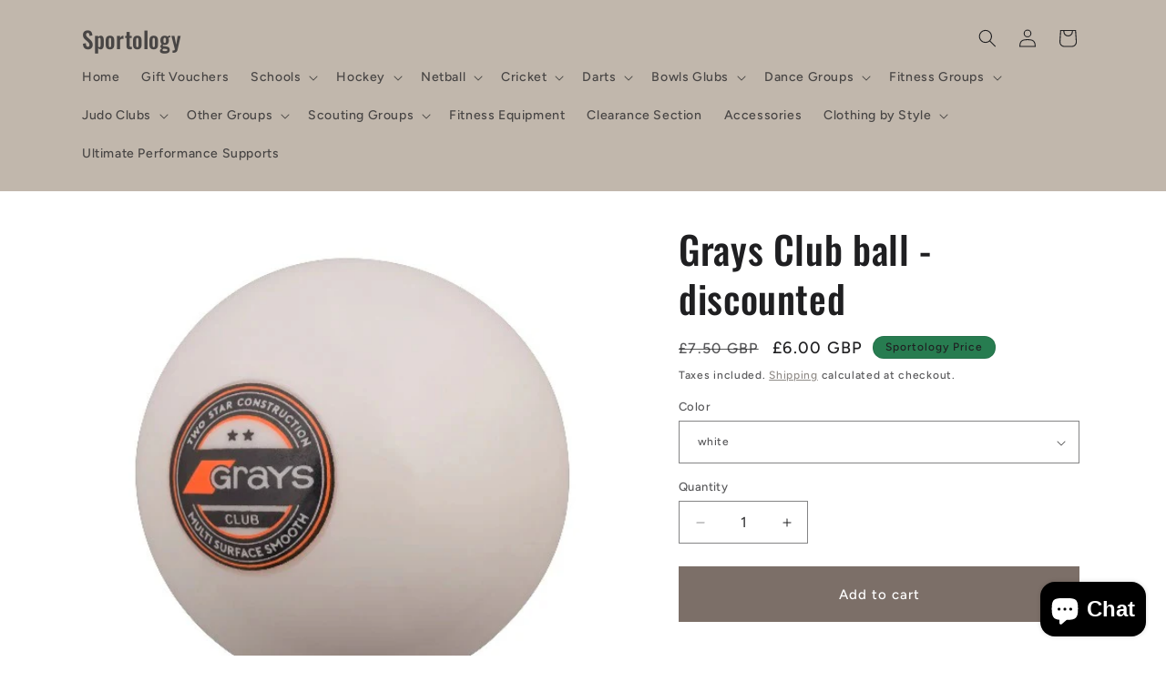

--- FILE ---
content_type: text/html; charset=utf-8
request_url: https://www.sportologyonline.com/products/grays-club-ball
body_size: 47601
content:
<!doctype html>
<html class="js" lang="en">
  <head>
	<!-- Added by AVADA SEO Suite -->
	
	<!-- /Added by AVADA SEO Suite -->
    <meta charset="utf-8">
    <meta http-equiv="X-UA-Compatible" content="IE=edge">
    <meta name="viewport" content="width=device-width,initial-scale=1">
    <meta name="theme-color" content="">
    <link rel="canonical" href="https://www.sportologyonline.com/products/grays-club-ball"><link rel="preconnect" href="https://fonts.shopifycdn.com" crossorigin><title>
      Grays Club ball - discounted
 &ndash; Sportology</title>

    
      <meta name="description" content="The Club ball is of 2-star construction suitable for club level play. the solid core and hard wearing shell give good performance on synthetic pitches.">
    

    

<meta property="og:site_name" content="Sportology">
<meta property="og:url" content="https://www.sportologyonline.com/products/grays-club-ball">
<meta property="og:title" content="Grays Club ball - discounted">
<meta property="og:type" content="product">
<meta property="og:description" content="The Club ball is of 2-star construction suitable for club level play. the solid core and hard wearing shell give good performance on synthetic pitches."><meta property="og:image" content="http://www.sportologyonline.com/cdn/shop/products/HDAM17BallClubOrange.png?v=1755960766">
  <meta property="og:image:secure_url" content="https://www.sportologyonline.com/cdn/shop/products/HDAM17BallClubOrange.png?v=1755960766">
  <meta property="og:image:width" content="1024">
  <meta property="og:image:height" content="1024"><meta property="og:price:amount" content="6.00">
  <meta property="og:price:currency" content="GBP"><meta name="twitter:site" content="@https://x.com/sportology"><meta name="twitter:card" content="summary_large_image">
<meta name="twitter:title" content="Grays Club ball - discounted">
<meta name="twitter:description" content="The Club ball is of 2-star construction suitable for club level play. the solid core and hard wearing shell give good performance on synthetic pitches.">


    <script src="//www.sportologyonline.com/cdn/shop/t/15/assets/constants.js?v=132983761750457495441737044188" defer="defer"></script>
    <script src="//www.sportologyonline.com/cdn/shop/t/15/assets/pubsub.js?v=158357773527763999511737044190" defer="defer"></script>
    <script src="//www.sportologyonline.com/cdn/shop/t/15/assets/global.js?v=152862011079830610291737044189" defer="defer"></script>
    <script src="//www.sportologyonline.com/cdn/shop/t/15/assets/details-disclosure.js?v=13653116266235556501737044188" defer="defer"></script>
    <script src="//www.sportologyonline.com/cdn/shop/t/15/assets/details-modal.js?v=25581673532751508451737044188" defer="defer"></script>
    <script src="//www.sportologyonline.com/cdn/shop/t/15/assets/search-form.js?v=133129549252120666541737044190" defer="defer"></script><script src="//www.sportologyonline.com/cdn/shop/t/15/assets/animations.js?v=88693664871331136111737044188" defer="defer"></script><script>window.performance && window.performance.mark && window.performance.mark('shopify.content_for_header.start');</script><meta id="shopify-digital-wallet" name="shopify-digital-wallet" content="/8012464207/digital_wallets/dialog">
<meta name="shopify-checkout-api-token" content="a9af056b5f1b40746beb6aaa9670012a">
<link rel="alternate" type="application/json+oembed" href="https://www.sportologyonline.com/products/grays-club-ball.oembed">
<script async="async" src="/checkouts/internal/preloads.js?locale=en-GB"></script>
<link rel="preconnect" href="https://shop.app" crossorigin="anonymous">
<script async="async" src="https://shop.app/checkouts/internal/preloads.js?locale=en-GB&shop_id=8012464207" crossorigin="anonymous"></script>
<script id="shopify-features" type="application/json">{"accessToken":"a9af056b5f1b40746beb6aaa9670012a","betas":["rich-media-storefront-analytics"],"domain":"www.sportologyonline.com","predictiveSearch":true,"shopId":8012464207,"locale":"en"}</script>
<script>var Shopify = Shopify || {};
Shopify.shop = "sportology-uk.myshopify.com";
Shopify.locale = "en";
Shopify.currency = {"active":"GBP","rate":"1.0"};
Shopify.country = "GB";
Shopify.theme = {"name":"Updated copy of Updated copy of Ride","id":176868327804,"schema_name":"Ride","schema_version":"15.2.0","theme_store_id":1500,"role":"main"};
Shopify.theme.handle = "null";
Shopify.theme.style = {"id":null,"handle":null};
Shopify.cdnHost = "www.sportologyonline.com/cdn";
Shopify.routes = Shopify.routes || {};
Shopify.routes.root = "/";</script>
<script type="module">!function(o){(o.Shopify=o.Shopify||{}).modules=!0}(window);</script>
<script>!function(o){function n(){var o=[];function n(){o.push(Array.prototype.slice.apply(arguments))}return n.q=o,n}var t=o.Shopify=o.Shopify||{};t.loadFeatures=n(),t.autoloadFeatures=n()}(window);</script>
<script>
  window.ShopifyPay = window.ShopifyPay || {};
  window.ShopifyPay.apiHost = "shop.app\/pay";
  window.ShopifyPay.redirectState = null;
</script>
<script id="shop-js-analytics" type="application/json">{"pageType":"product"}</script>
<script defer="defer" async type="module" src="//www.sportologyonline.com/cdn/shopifycloud/shop-js/modules/v2/client.init-shop-cart-sync_BT-GjEfc.en.esm.js"></script>
<script defer="defer" async type="module" src="//www.sportologyonline.com/cdn/shopifycloud/shop-js/modules/v2/chunk.common_D58fp_Oc.esm.js"></script>
<script defer="defer" async type="module" src="//www.sportologyonline.com/cdn/shopifycloud/shop-js/modules/v2/chunk.modal_xMitdFEc.esm.js"></script>
<script type="module">
  await import("//www.sportologyonline.com/cdn/shopifycloud/shop-js/modules/v2/client.init-shop-cart-sync_BT-GjEfc.en.esm.js");
await import("//www.sportologyonline.com/cdn/shopifycloud/shop-js/modules/v2/chunk.common_D58fp_Oc.esm.js");
await import("//www.sportologyonline.com/cdn/shopifycloud/shop-js/modules/v2/chunk.modal_xMitdFEc.esm.js");

  window.Shopify.SignInWithShop?.initShopCartSync?.({"fedCMEnabled":true,"windoidEnabled":true});

</script>
<script>
  window.Shopify = window.Shopify || {};
  if (!window.Shopify.featureAssets) window.Shopify.featureAssets = {};
  window.Shopify.featureAssets['shop-js'] = {"shop-cart-sync":["modules/v2/client.shop-cart-sync_DZOKe7Ll.en.esm.js","modules/v2/chunk.common_D58fp_Oc.esm.js","modules/v2/chunk.modal_xMitdFEc.esm.js"],"init-fed-cm":["modules/v2/client.init-fed-cm_B6oLuCjv.en.esm.js","modules/v2/chunk.common_D58fp_Oc.esm.js","modules/v2/chunk.modal_xMitdFEc.esm.js"],"shop-cash-offers":["modules/v2/client.shop-cash-offers_D2sdYoxE.en.esm.js","modules/v2/chunk.common_D58fp_Oc.esm.js","modules/v2/chunk.modal_xMitdFEc.esm.js"],"shop-login-button":["modules/v2/client.shop-login-button_QeVjl5Y3.en.esm.js","modules/v2/chunk.common_D58fp_Oc.esm.js","modules/v2/chunk.modal_xMitdFEc.esm.js"],"pay-button":["modules/v2/client.pay-button_DXTOsIq6.en.esm.js","modules/v2/chunk.common_D58fp_Oc.esm.js","modules/v2/chunk.modal_xMitdFEc.esm.js"],"shop-button":["modules/v2/client.shop-button_DQZHx9pm.en.esm.js","modules/v2/chunk.common_D58fp_Oc.esm.js","modules/v2/chunk.modal_xMitdFEc.esm.js"],"avatar":["modules/v2/client.avatar_BTnouDA3.en.esm.js"],"init-windoid":["modules/v2/client.init-windoid_CR1B-cfM.en.esm.js","modules/v2/chunk.common_D58fp_Oc.esm.js","modules/v2/chunk.modal_xMitdFEc.esm.js"],"init-shop-for-new-customer-accounts":["modules/v2/client.init-shop-for-new-customer-accounts_C_vY_xzh.en.esm.js","modules/v2/client.shop-login-button_QeVjl5Y3.en.esm.js","modules/v2/chunk.common_D58fp_Oc.esm.js","modules/v2/chunk.modal_xMitdFEc.esm.js"],"init-shop-email-lookup-coordinator":["modules/v2/client.init-shop-email-lookup-coordinator_BI7n9ZSv.en.esm.js","modules/v2/chunk.common_D58fp_Oc.esm.js","modules/v2/chunk.modal_xMitdFEc.esm.js"],"init-shop-cart-sync":["modules/v2/client.init-shop-cart-sync_BT-GjEfc.en.esm.js","modules/v2/chunk.common_D58fp_Oc.esm.js","modules/v2/chunk.modal_xMitdFEc.esm.js"],"shop-toast-manager":["modules/v2/client.shop-toast-manager_DiYdP3xc.en.esm.js","modules/v2/chunk.common_D58fp_Oc.esm.js","modules/v2/chunk.modal_xMitdFEc.esm.js"],"init-customer-accounts":["modules/v2/client.init-customer-accounts_D9ZNqS-Q.en.esm.js","modules/v2/client.shop-login-button_QeVjl5Y3.en.esm.js","modules/v2/chunk.common_D58fp_Oc.esm.js","modules/v2/chunk.modal_xMitdFEc.esm.js"],"init-customer-accounts-sign-up":["modules/v2/client.init-customer-accounts-sign-up_iGw4briv.en.esm.js","modules/v2/client.shop-login-button_QeVjl5Y3.en.esm.js","modules/v2/chunk.common_D58fp_Oc.esm.js","modules/v2/chunk.modal_xMitdFEc.esm.js"],"shop-follow-button":["modules/v2/client.shop-follow-button_CqMgW2wH.en.esm.js","modules/v2/chunk.common_D58fp_Oc.esm.js","modules/v2/chunk.modal_xMitdFEc.esm.js"],"checkout-modal":["modules/v2/client.checkout-modal_xHeaAweL.en.esm.js","modules/v2/chunk.common_D58fp_Oc.esm.js","modules/v2/chunk.modal_xMitdFEc.esm.js"],"shop-login":["modules/v2/client.shop-login_D91U-Q7h.en.esm.js","modules/v2/chunk.common_D58fp_Oc.esm.js","modules/v2/chunk.modal_xMitdFEc.esm.js"],"lead-capture":["modules/v2/client.lead-capture_BJmE1dJe.en.esm.js","modules/v2/chunk.common_D58fp_Oc.esm.js","modules/v2/chunk.modal_xMitdFEc.esm.js"],"payment-terms":["modules/v2/client.payment-terms_Ci9AEqFq.en.esm.js","modules/v2/chunk.common_D58fp_Oc.esm.js","modules/v2/chunk.modal_xMitdFEc.esm.js"]};
</script>
<script>(function() {
  var isLoaded = false;
  function asyncLoad() {
    if (isLoaded) return;
    isLoaded = true;
    var urls = ["\/\/d1liekpayvooaz.cloudfront.net\/apps\/customizery\/customizery.js?shop=sportology-uk.myshopify.com","\/\/cdn.ywxi.net\/js\/partner-shopify.js?shop=sportology-uk.myshopify.com","https:\/\/api.fastbundle.co\/scripts\/src.js?shop=sportology-uk.myshopify.com","\/\/cdn.trustedsite.com\/js\/partner-shopify.js?shop=sportology-uk.myshopify.com","https:\/\/cdn.nfcube.com\/instafeed-c47a607bceecf87ff190993815f65ee8.js?shop=sportology-uk.myshopify.com"];
    for (var i = 0; i < urls.length; i++) {
      var s = document.createElement('script');
      s.type = 'text/javascript';
      s.async = true;
      s.src = urls[i];
      var x = document.getElementsByTagName('script')[0];
      x.parentNode.insertBefore(s, x);
    }
  };
  if(window.attachEvent) {
    window.attachEvent('onload', asyncLoad);
  } else {
    window.addEventListener('load', asyncLoad, false);
  }
})();</script>
<script id="__st">var __st={"a":8012464207,"offset":0,"reqid":"3d023434-dc32-4b73-84b6-3d7c4b9216ef-1769053669","pageurl":"www.sportologyonline.com\/products\/grays-club-ball","u":"880fdec46aa4","p":"product","rtyp":"product","rid":7453123936447};</script>
<script>window.ShopifyPaypalV4VisibilityTracking = true;</script>
<script id="captcha-bootstrap">!function(){'use strict';const t='contact',e='account',n='new_comment',o=[[t,t],['blogs',n],['comments',n],[t,'customer']],c=[[e,'customer_login'],[e,'guest_login'],[e,'recover_customer_password'],[e,'create_customer']],r=t=>t.map((([t,e])=>`form[action*='/${t}']:not([data-nocaptcha='true']) input[name='form_type'][value='${e}']`)).join(','),a=t=>()=>t?[...document.querySelectorAll(t)].map((t=>t.form)):[];function s(){const t=[...o],e=r(t);return a(e)}const i='password',u='form_key',d=['recaptcha-v3-token','g-recaptcha-response','h-captcha-response',i],f=()=>{try{return window.sessionStorage}catch{return}},m='__shopify_v',_=t=>t.elements[u];function p(t,e,n=!1){try{const o=window.sessionStorage,c=JSON.parse(o.getItem(e)),{data:r}=function(t){const{data:e,action:n}=t;return t[m]||n?{data:e,action:n}:{data:t,action:n}}(c);for(const[e,n]of Object.entries(r))t.elements[e]&&(t.elements[e].value=n);n&&o.removeItem(e)}catch(o){console.error('form repopulation failed',{error:o})}}const l='form_type',E='cptcha';function T(t){t.dataset[E]=!0}const w=window,h=w.document,L='Shopify',v='ce_forms',y='captcha';let A=!1;((t,e)=>{const n=(g='f06e6c50-85a8-45c8-87d0-21a2b65856fe',I='https://cdn.shopify.com/shopifycloud/storefront-forms-hcaptcha/ce_storefront_forms_captcha_hcaptcha.v1.5.2.iife.js',D={infoText:'Protected by hCaptcha',privacyText:'Privacy',termsText:'Terms'},(t,e,n)=>{const o=w[L][v],c=o.bindForm;if(c)return c(t,g,e,D).then(n);var r;o.q.push([[t,g,e,D],n]),r=I,A||(h.body.append(Object.assign(h.createElement('script'),{id:'captcha-provider',async:!0,src:r})),A=!0)});var g,I,D;w[L]=w[L]||{},w[L][v]=w[L][v]||{},w[L][v].q=[],w[L][y]=w[L][y]||{},w[L][y].protect=function(t,e){n(t,void 0,e),T(t)},Object.freeze(w[L][y]),function(t,e,n,w,h,L){const[v,y,A,g]=function(t,e,n){const i=e?o:[],u=t?c:[],d=[...i,...u],f=r(d),m=r(i),_=r(d.filter((([t,e])=>n.includes(e))));return[a(f),a(m),a(_),s()]}(w,h,L),I=t=>{const e=t.target;return e instanceof HTMLFormElement?e:e&&e.form},D=t=>v().includes(t);t.addEventListener('submit',(t=>{const e=I(t);if(!e)return;const n=D(e)&&!e.dataset.hcaptchaBound&&!e.dataset.recaptchaBound,o=_(e),c=g().includes(e)&&(!o||!o.value);(n||c)&&t.preventDefault(),c&&!n&&(function(t){try{if(!f())return;!function(t){const e=f();if(!e)return;const n=_(t);if(!n)return;const o=n.value;o&&e.removeItem(o)}(t);const e=Array.from(Array(32),(()=>Math.random().toString(36)[2])).join('');!function(t,e){_(t)||t.append(Object.assign(document.createElement('input'),{type:'hidden',name:u})),t.elements[u].value=e}(t,e),function(t,e){const n=f();if(!n)return;const o=[...t.querySelectorAll(`input[type='${i}']`)].map((({name:t})=>t)),c=[...d,...o],r={};for(const[a,s]of new FormData(t).entries())c.includes(a)||(r[a]=s);n.setItem(e,JSON.stringify({[m]:1,action:t.action,data:r}))}(t,e)}catch(e){console.error('failed to persist form',e)}}(e),e.submit())}));const S=(t,e)=>{t&&!t.dataset[E]&&(n(t,e.some((e=>e===t))),T(t))};for(const o of['focusin','change'])t.addEventListener(o,(t=>{const e=I(t);D(e)&&S(e,y())}));const B=e.get('form_key'),M=e.get(l),P=B&&M;t.addEventListener('DOMContentLoaded',(()=>{const t=y();if(P)for(const e of t)e.elements[l].value===M&&p(e,B);[...new Set([...A(),...v().filter((t=>'true'===t.dataset.shopifyCaptcha))])].forEach((e=>S(e,t)))}))}(h,new URLSearchParams(w.location.search),n,t,e,['guest_login'])})(!0,!0)}();</script>
<script integrity="sha256-4kQ18oKyAcykRKYeNunJcIwy7WH5gtpwJnB7kiuLZ1E=" data-source-attribution="shopify.loadfeatures" defer="defer" src="//www.sportologyonline.com/cdn/shopifycloud/storefront/assets/storefront/load_feature-a0a9edcb.js" crossorigin="anonymous"></script>
<script crossorigin="anonymous" defer="defer" src="//www.sportologyonline.com/cdn/shopifycloud/storefront/assets/shopify_pay/storefront-65b4c6d7.js?v=20250812"></script>
<script data-source-attribution="shopify.dynamic_checkout.dynamic.init">var Shopify=Shopify||{};Shopify.PaymentButton=Shopify.PaymentButton||{isStorefrontPortableWallets:!0,init:function(){window.Shopify.PaymentButton.init=function(){};var t=document.createElement("script");t.src="https://www.sportologyonline.com/cdn/shopifycloud/portable-wallets/latest/portable-wallets.en.js",t.type="module",document.head.appendChild(t)}};
</script>
<script data-source-attribution="shopify.dynamic_checkout.buyer_consent">
  function portableWalletsHideBuyerConsent(e){var t=document.getElementById("shopify-buyer-consent"),n=document.getElementById("shopify-subscription-policy-button");t&&n&&(t.classList.add("hidden"),t.setAttribute("aria-hidden","true"),n.removeEventListener("click",e))}function portableWalletsShowBuyerConsent(e){var t=document.getElementById("shopify-buyer-consent"),n=document.getElementById("shopify-subscription-policy-button");t&&n&&(t.classList.remove("hidden"),t.removeAttribute("aria-hidden"),n.addEventListener("click",e))}window.Shopify?.PaymentButton&&(window.Shopify.PaymentButton.hideBuyerConsent=portableWalletsHideBuyerConsent,window.Shopify.PaymentButton.showBuyerConsent=portableWalletsShowBuyerConsent);
</script>
<script data-source-attribution="shopify.dynamic_checkout.cart.bootstrap">document.addEventListener("DOMContentLoaded",(function(){function t(){return document.querySelector("shopify-accelerated-checkout-cart, shopify-accelerated-checkout")}if(t())Shopify.PaymentButton.init();else{new MutationObserver((function(e,n){t()&&(Shopify.PaymentButton.init(),n.disconnect())})).observe(document.body,{childList:!0,subtree:!0})}}));
</script>
<script id='scb4127' type='text/javascript' async='' src='https://www.sportologyonline.com/cdn/shopifycloud/privacy-banner/storefront-banner.js'></script><link id="shopify-accelerated-checkout-styles" rel="stylesheet" media="screen" href="https://www.sportologyonline.com/cdn/shopifycloud/portable-wallets/latest/accelerated-checkout-backwards-compat.css" crossorigin="anonymous">
<style id="shopify-accelerated-checkout-cart">
        #shopify-buyer-consent {
  margin-top: 1em;
  display: inline-block;
  width: 100%;
}

#shopify-buyer-consent.hidden {
  display: none;
}

#shopify-subscription-policy-button {
  background: none;
  border: none;
  padding: 0;
  text-decoration: underline;
  font-size: inherit;
  cursor: pointer;
}

#shopify-subscription-policy-button::before {
  box-shadow: none;
}

      </style>
<script id="sections-script" data-sections="header" defer="defer" src="//www.sportologyonline.com/cdn/shop/t/15/compiled_assets/scripts.js?v=11711"></script>
<script>window.performance && window.performance.mark && window.performance.mark('shopify.content_for_header.end');</script>


    <style data-shopify>
      @font-face {
  font-family: Figtree;
  font-weight: 500;
  font-style: normal;
  font-display: swap;
  src: url("//www.sportologyonline.com/cdn/fonts/figtree/figtree_n5.3b6b7df38aa5986536945796e1f947445832047c.woff2") format("woff2"),
       url("//www.sportologyonline.com/cdn/fonts/figtree/figtree_n5.f26bf6dcae278b0ed902605f6605fa3338e81dab.woff") format("woff");
}

      @font-face {
  font-family: Figtree;
  font-weight: 700;
  font-style: normal;
  font-display: swap;
  src: url("//www.sportologyonline.com/cdn/fonts/figtree/figtree_n7.2fd9bfe01586148e644724096c9d75e8c7a90e55.woff2") format("woff2"),
       url("//www.sportologyonline.com/cdn/fonts/figtree/figtree_n7.ea05de92d862f9594794ab281c4c3a67501ef5fc.woff") format("woff");
}

      @font-face {
  font-family: Figtree;
  font-weight: 500;
  font-style: italic;
  font-display: swap;
  src: url("//www.sportologyonline.com/cdn/fonts/figtree/figtree_i5.969396f679a62854cf82dbf67acc5721e41351f0.woff2") format("woff2"),
       url("//www.sportologyonline.com/cdn/fonts/figtree/figtree_i5.93bc1cad6c73ca9815f9777c49176dfc9d2890dd.woff") format("woff");
}

      @font-face {
  font-family: Figtree;
  font-weight: 700;
  font-style: italic;
  font-display: swap;
  src: url("//www.sportologyonline.com/cdn/fonts/figtree/figtree_i7.06add7096a6f2ab742e09ec7e498115904eda1fe.woff2") format("woff2"),
       url("//www.sportologyonline.com/cdn/fonts/figtree/figtree_i7.ee584b5fcaccdbb5518c0228158941f8df81b101.woff") format("woff");
}

      @font-face {
  font-family: Oswald;
  font-weight: 500;
  font-style: normal;
  font-display: swap;
  src: url("//www.sportologyonline.com/cdn/fonts/oswald/oswald_n5.8ad4910bfdb43e150746ef7aa67f3553e3abe8e2.woff2") format("woff2"),
       url("//www.sportologyonline.com/cdn/fonts/oswald/oswald_n5.93ee52108163c48c91111cf33b0a57021467b66e.woff") format("woff");
}


      
        :root,
        .color-scheme-1 {
          --color-background: 39,124,80;
        
          --gradient-background: linear-gradient(86deg, rgba(193, 183, 172, 1), rgba(189, 125, 125, 0.56) 56%);
        

        

        --color-foreground: 31,31,33;
        --color-background-contrast: 8,27,17;
        --color-shadow: 239,154,34;
        --color-button: 124,111,104;
        --color-button-text: 239,154,34;
        --color-secondary-button: 39,124,80;
        --color-secondary-button-text: 204,190,167;
        --color-link: 204,190,167;
        --color-badge-foreground: 31,31,33;
        --color-badge-background: 39,124,80;
        --color-badge-border: 31,31,33;
        --payment-terms-background-color: rgb(39 124 80);
      }
      
        
        .color-scheme-2 {
          --color-background: 255,255,255;
        
          --gradient-background: #ffffff;
        

        

        --color-foreground: 31,31,33;
        --color-background-contrast: 191,191,191;
        --color-shadow: 31,31,33;
        --color-button: 124,111,104;
        --color-button-text: 255,255,255;
        --color-secondary-button: 255,255,255;
        --color-secondary-button-text: 124,119,114;
        --color-link: 124,119,114;
        --color-badge-foreground: 31,31,33;
        --color-badge-background: 255,255,255;
        --color-badge-border: 31,31,33;
        --payment-terms-background-color: rgb(255 255 255);
      }
      
        
        .color-scheme-3 {
          --color-background: 193,183,172;
        
          --gradient-background: #c1b7ac;
        

        

        --color-foreground: 31,31,33;
        --color-background-contrast: 136,120,102;
        --color-shadow: 0,0,0;
        --color-button: 255,255,255;
        --color-button-text: 0,0,0;
        --color-secondary-button: 193,183,172;
        --color-secondary-button-text: 124,111,104;
        --color-link: 124,111,104;
        --color-badge-foreground: 31,31,33;
        --color-badge-background: 193,183,172;
        --color-badge-border: 31,31,33;
        --payment-terms-background-color: rgb(193 183 172);
      }
      
        
        .color-scheme-4 {
          --color-background: 0,0,0;
        
          --gradient-background: #000000;
        

        

        --color-foreground: 255,255,255;
        --color-background-contrast: 128,128,128;
        --color-shadow: 0,0,0;
        --color-button: 255,255,255;
        --color-button-text: 0,0,0;
        --color-secondary-button: 0,0,0;
        --color-secondary-button-text: 255,255,255;
        --color-link: 255,255,255;
        --color-badge-foreground: 255,255,255;
        --color-badge-background: 0,0,0;
        --color-badge-border: 255,255,255;
        --payment-terms-background-color: rgb(0 0 0);
      }
      
        
        .color-scheme-5 {
          --color-background: 0,0,0;
        
          --gradient-background: #000000;
        

        

        --color-foreground: 255,255,255;
        --color-background-contrast: 128,128,128;
        --color-shadow: 0,0,0;
        --color-button: 193,183,172;
        --color-button-text: 0,0,0;
        --color-secondary-button: 0,0,0;
        --color-secondary-button-text: 255,255,255;
        --color-link: 255,255,255;
        --color-badge-foreground: 255,255,255;
        --color-badge-background: 0,0,0;
        --color-badge-border: 255,255,255;
        --payment-terms-background-color: rgb(0 0 0);
      }
      
        
        .color-scheme-71b518a4-f773-4b6f-8ddb-6f44ccfd9830 {
          --color-background: 245,52,52;
        
          --gradient-background: #f53434;
        

        

        --color-foreground: 255,255,255;
        --color-background-contrast: 162,8,8;
        --color-shadow: 0,0,0;
        --color-button: 255,255,255;
        --color-button-text: 0,0,0;
        --color-secondary-button: 245,52,52;
        --color-secondary-button-text: 0,0,0;
        --color-link: 0,0,0;
        --color-badge-foreground: 255,255,255;
        --color-badge-background: 245,52,52;
        --color-badge-border: 255,255,255;
        --payment-terms-background-color: rgb(245 52 52);
      }
      

      body, .color-scheme-1, .color-scheme-2, .color-scheme-3, .color-scheme-4, .color-scheme-5, .color-scheme-71b518a4-f773-4b6f-8ddb-6f44ccfd9830 {
        color: rgba(var(--color-foreground), 0.75);
        background-color: rgb(var(--color-background));
      }

      :root {
        --font-body-family: Figtree, sans-serif;
        --font-body-style: normal;
        --font-body-weight: 500;
        --font-body-weight-bold: 800;

        --font-heading-family: Oswald, sans-serif;
        --font-heading-style: normal;
        --font-heading-weight: 500;

        --font-body-scale: 1.0;
        --font-heading-scale: 1.05;

        --media-padding: px;
        --media-border-opacity: 0.1;
        --media-border-width: 0px;
        --media-radius: 0px;
        --media-shadow-opacity: 0.0;
        --media-shadow-horizontal-offset: 0px;
        --media-shadow-vertical-offset: 4px;
        --media-shadow-blur-radius: 5px;
        --media-shadow-visible: 0;

        --page-width: 120rem;
        --page-width-margin: 0rem;

        --product-card-image-padding: 0.0rem;
        --product-card-corner-radius: 0.0rem;
        --product-card-text-alignment: left;
        --product-card-border-width: 0.0rem;
        --product-card-border-opacity: 0.1;
        --product-card-shadow-opacity: 0.0;
        --product-card-shadow-visible: 0;
        --product-card-shadow-horizontal-offset: 0.0rem;
        --product-card-shadow-vertical-offset: 0.4rem;
        --product-card-shadow-blur-radius: 0.5rem;

        --collection-card-image-padding: 0.0rem;
        --collection-card-corner-radius: 0.0rem;
        --collection-card-text-alignment: left;
        --collection-card-border-width: 0.0rem;
        --collection-card-border-opacity: 0.1;
        --collection-card-shadow-opacity: 0.0;
        --collection-card-shadow-visible: 0;
        --collection-card-shadow-horizontal-offset: 0.0rem;
        --collection-card-shadow-vertical-offset: 0.4rem;
        --collection-card-shadow-blur-radius: 0.5rem;

        --blog-card-image-padding: 0.0rem;
        --blog-card-corner-radius: 0.0rem;
        --blog-card-text-alignment: left;
        --blog-card-border-width: 0.0rem;
        --blog-card-border-opacity: 0.1;
        --blog-card-shadow-opacity: 0.0;
        --blog-card-shadow-visible: 0;
        --blog-card-shadow-horizontal-offset: 0.0rem;
        --blog-card-shadow-vertical-offset: 0.4rem;
        --blog-card-shadow-blur-radius: 0.5rem;

        --badge-corner-radius: 2.0rem;

        --popup-border-width: 1px;
        --popup-border-opacity: 0.1;
        --popup-corner-radius: 0px;
        --popup-shadow-opacity: 0.0;
        --popup-shadow-horizontal-offset: 0px;
        --popup-shadow-vertical-offset: 4px;
        --popup-shadow-blur-radius: 5px;

        --drawer-border-width: 1px;
        --drawer-border-opacity: 0.1;
        --drawer-shadow-opacity: 0.0;
        --drawer-shadow-horizontal-offset: 0px;
        --drawer-shadow-vertical-offset: 4px;
        --drawer-shadow-blur-radius: 5px;

        --spacing-sections-desktop: 52px;
        --spacing-sections-mobile: 36px;

        --grid-desktop-vertical-spacing: 40px;
        --grid-desktop-horizontal-spacing: 40px;
        --grid-mobile-vertical-spacing: 20px;
        --grid-mobile-horizontal-spacing: 20px;

        --text-boxes-border-opacity: 0.1;
        --text-boxes-border-width: 0px;
        --text-boxes-radius: 0px;
        --text-boxes-shadow-opacity: 0.0;
        --text-boxes-shadow-visible: 0;
        --text-boxes-shadow-horizontal-offset: 0px;
        --text-boxes-shadow-vertical-offset: 4px;
        --text-boxes-shadow-blur-radius: 5px;

        --buttons-radius: 0px;
        --buttons-radius-outset: 0px;
        --buttons-border-width: 8px;
        --buttons-border-opacity: 1.0;
        --buttons-shadow-opacity: 0.0;
        --buttons-shadow-visible: 0;
        --buttons-shadow-horizontal-offset: 0px;
        --buttons-shadow-vertical-offset: 4px;
        --buttons-shadow-blur-radius: 5px;
        --buttons-border-offset: 0px;

        --inputs-radius: 0px;
        --inputs-border-width: 1px;
        --inputs-border-opacity: 0.55;
        --inputs-shadow-opacity: 0.0;
        --inputs-shadow-horizontal-offset: 0px;
        --inputs-margin-offset: 0px;
        --inputs-shadow-vertical-offset: 4px;
        --inputs-shadow-blur-radius: 5px;
        --inputs-radius-outset: 0px;

        --variant-pills-radius: 40px;
        --variant-pills-border-width: 1px;
        --variant-pills-border-opacity: 0.55;
        --variant-pills-shadow-opacity: 0.0;
        --variant-pills-shadow-horizontal-offset: 0px;
        --variant-pills-shadow-vertical-offset: 4px;
        --variant-pills-shadow-blur-radius: 5px;
      }

      *,
      *::before,
      *::after {
        box-sizing: inherit;
      }

      html {
        box-sizing: border-box;
        font-size: calc(var(--font-body-scale) * 62.5%);
        height: 100%;
      }

      body {
        display: grid;
        grid-template-rows: auto auto 1fr auto;
        grid-template-columns: 100%;
        min-height: 100%;
        margin: 0;
        font-size: 1.5rem;
        letter-spacing: 0.06rem;
        line-height: calc(1 + 0.8 / var(--font-body-scale));
        font-family: var(--font-body-family);
        font-style: var(--font-body-style);
        font-weight: var(--font-body-weight);
      }

      @media screen and (min-width: 750px) {
        body {
          font-size: 1.6rem;
        }
      }
    </style>

    <link href="//www.sportologyonline.com/cdn/shop/t/15/assets/base.css?v=159841507637079171801737044188" rel="stylesheet" type="text/css" media="all" />
    <link rel="stylesheet" href="//www.sportologyonline.com/cdn/shop/t/15/assets/component-cart-items.css?v=123238115697927560811737044188" media="print" onload="this.media='all'">
      <link rel="preload" as="font" href="//www.sportologyonline.com/cdn/fonts/figtree/figtree_n5.3b6b7df38aa5986536945796e1f947445832047c.woff2" type="font/woff2" crossorigin>
      

      <link rel="preload" as="font" href="//www.sportologyonline.com/cdn/fonts/oswald/oswald_n5.8ad4910bfdb43e150746ef7aa67f3553e3abe8e2.woff2" type="font/woff2" crossorigin>
      
<link
        rel="stylesheet"
        href="//www.sportologyonline.com/cdn/shop/t/15/assets/component-predictive-search.css?v=118923337488134913561737044188"
        media="print"
        onload="this.media='all'"
      ><script>
      if (Shopify.designMode) {
        document.documentElement.classList.add('shopify-design-mode');
      }
    </script>
  <!-- BEGIN app block: shopify://apps/fbp-fast-bundle/blocks/fast_bundle/9e87fbe2-9041-4c23-acf5-322413994cef -->
  <!-- BEGIN app snippet: fast_bundle -->




<script>
    if (Math.random() < 0.05) {
      window.FastBundleRenderTimestamp = Date.now();
    }
    const newBaseUrl = 'https://sdk.fastbundle.co'
    const apiURL = 'https://api.fastbundle.co'
    const rbrAppUrl = `${newBaseUrl}/{version}/main.min.js`
    const rbrVendorUrl = `${newBaseUrl}/{version}/vendor.js`
    const rbrCartUrl = `${apiURL}/scripts/cart.js`
    const rbrStyleUrl = `${newBaseUrl}/{version}/main.min.css`

    const legacyRbrAppUrl = `${apiURL}/react-src/static/js/main.min.js`
    const legacyRbrStyleUrl = `${apiURL}/react-src/static/css/main.min.css`

    const previousScriptLoaded = Boolean(document.querySelectorAll(`script[src*="${newBaseUrl}"]`).length)
    const previousLegacyScriptLoaded = Boolean(document.querySelectorAll(`script[src*="${legacyRbrAppUrl}"]`).length)

    if (!(previousScriptLoaded || previousLegacyScriptLoaded)) {
        const FastBundleConf = {"enable_bap_modal":false,"frontend_version":"1.22.09","storefront_record_submitted":true,"use_shopify_prices":false,"currencies":[{"id":1504422074,"code":"GBP","conversion_fee":1.0,"roundup_number":0.0,"rounding_enabled":true}],"is_active":true,"override_product_page_forms":true,"allow_funnel":true,"translations":[],"pid":"","bap_ids":[],"active_bundles_count":0,"use_color_swatch":false,"use_shop_price":false,"dropdown_color_swatch":true,"option_config":{},"enable_subscriptions":false,"has_fbt_bundle":false,"use_shopify_function_discount":false,"use_bundle_builder_modal":false,"use_cart_hidden_attributes":false,"bap_override_fetch":false,"invalid_bap_override_fetch":false,"volume_discount_add_on_override_fetch":false,"pmm_new_design":false,"merged_mix_and_match":false,"change_vd_product_picture":false,"buy_it_now":true,"rgn":798495,"baps":{},"has_multilingual_permission":false,"use_vd_templating":true,"use_payload_variant_id_in_fetch_override":false,"use_compare_at_price":false,"storefront_access_token":"37d93cb38640886f5e221317884432c3","serverless_vd_display":false,"serverless_vd_discount":false,"products_with_add_on":{},"collections_with_add_on":{},"has_required_plan":true,"bundleBox":{"id":30294,"bundle_page_enabled":true,"bundle_page_style":null,"currency":"GBP","currency_format":"£%s","percentage_format":"%s%","show_sold_out":false,"track_inventory":false,"shop_page_external_script":"","page_external_script":"","shop_page_style":null,"shop_page_title":null,"shop_page_description":null,"app_version":"v2","show_logo":true,"show_info":false,"money_format":"amount","tax_factor":1.0,"primary_locale":"en","discount_code_prefix":"BUNDLE","is_active":true,"created":"2023-09-09T12:34:11.305283Z","updated":"2025-06-24T16:00:15.648260Z","title":"Don't miss this offer","style":null,"inject_selector":null,"mix_inject_selector":null,"fbt_inject_selector":null,"volume_inject_selector":null,"volume_variant_selector":null,"button_title":"Buy this bundle","bogo_button_title":"Buy {quantity} items","price_description":"Add bundle to cart | Save {discount}","version":"v2.3","bogo_version":"v1","nth_child":1,"redirect_to_cart":true,"column_numbers":3,"color":null,"btn_font_color":"white","add_to_cart_selector":null,"cart_info_version":"v2","button_position":"bottom","bundle_page_shape":"row","add_bundle_action":"cart-page","requested_bundle_action":null,"request_action_text":null,"cart_drawer_function":"","cart_drawer_function_svelte":"","theme_template":"light","external_script":"","pre_add_script":"","shop_external_script":"","shop_style":"","bap_inject_selector":"","bap_none_selector":"","bap_form_script":"","bap_button_selector":"","bap_style_object":{"standard":{"custom_code":{"main":{"custom_js":"","custom_css":""}},"product_detail":{"price_style":{"color":"#5e5e5e","fontSize":16,"fontFamily":""},"title_style":{"color":"#303030","fontSize":16,"fontFamily":""},"image_border":{"borderColor":"#e5e5e5"},"pluses_style":{"fill":"","width":""},"separator_line_style":{"backgroundColor":"#e5e5e5"},"variant_selector_style":{"color":"#000000","height":46,"backgroundColor":"#fafafa"}}},"mix_and_match":{"custom_code":{"main":{"custom_js":"","custom_css":""}},"product_detail":{"price_style":{"color":"#5e5e5e","fontSize":16,"fontFamily":""},"title_style":{"color":"#303030","fontSize":16,"fontFamily":""},"image_border":{"borderColor":"#e5e5e5"},"pluses_style":{"fill":"","width":""},"checkbox_style":{"checked":"","unchecked":"","checked_color":"#2c6ecb"},"quantities_style":{"color":"","backgroundColor":""},"product_card_style":{"checked_border":"","unchecked_border":"","checked_background":""},"separator_line_style":{"backgroundColor":"#e5e5e5"},"variant_selector_style":{"color":"#000000","height":46,"backgroundColor":"#fafafa"},"quantities_selector_style":{"color":"#000000","backgroundColor":"#fafafa"}}}},"bundles_page_style_object":null,"style_object":{"fbt":{"design":{"main":{"design":"classic"}}},"bogo":{"box":{"border":{"borderColor":"#E5E5E5","borderWidth":1,"borderRadius":5},"background":{"backgroundColor":"#FFFFFF"}},"theme":{"main":{"theme":"light"}},"button":{"background":{"backgroundColor":"#000000"},"button_label":{"color":"#ffffff","fontSize":16,"fontFamily":""},"button_position":{"position":"bottom"}},"design":{"main":{"design":"classic"}},"option":{"final_price_style":{"color":"#303030","fontSize":16,"fontFamily":""},"option_text_style":{"color":"#303030","fontSize":16,"fontFamily":""},"option_button_style":{"checked_color":"#2c6ecb","unchecked_color":""},"original_price_style":{"color":"#919191","fontSize":16,"fontFamily":""}},"custom_code":{"main":{"custom_js":"","custom_css":""}},"total_section":{"text":{"color":"#303030","fontSize":16,"fontFamily":""},"background":{"backgroundColor":"#FAFAFA"},"final_price_style":{"color":"#008060","fontSize":16,"fontFamily":""},"original_price_style":{"color":"#D72C0D","fontSize":16,"fontFamily":""}},"discount_label":{"background":{"backgroundColor":"#000000"},"text_style":{"color":"#ffffff"}},"product_detail":{"price_style":{"color":"#5e5e5e","fontSize":16,"fontFamily":""},"title_style":{"color":"#303030","fontSize":16,"fontFamily":""},"image_border":{"borderColor":"#e5e5e5"},"quantities_style":{"color":"#000000","backgroundColor":"#ffffff"},"separator_line_style":{"backgroundColor":"#e5e5e5"},"variant_selector_style":{"color":"#5e5e5e","height":"","backgroundColor":"#FAFAFA"},"quantities_selector_style":{"color":"#000000","backgroundColor":"#fafafa"}},"title_and_description":{"alignment":{"textAlign":"left"},"title_style":{"color":"#303030","fontSize":18,"fontFamily":""},"description_style":{"color":"","fontSize":"","fontFamily":""}}},"bxgyf":{"box":{"border":{"borderColor":"#E5E5E5","borderWidth":1,"borderRadius":5},"background":{"backgroundColor":"#FFFFFF"}},"plus":{"style":{"fill":"#919191","size":24,"backgroundColor":"#F1F1F1"}},"button":{"background":{"backgroundColor":"#000000"},"button_label":{"color":"#FFFFFF","fontSize":18,"fontFamily":""},"button_position":{"position":"bottom"}},"custom_code":{"main":{"custom_js":"","custom_css":""}},"total_section":{"text":{"color":"#303030","fontSize":16,"fontFamily":""},"background":{"backgroundColor":"#FAFAFA"},"final_price_style":{"color":"#008060","fontSize":16,"fontFamily":""},"original_price_style":{"color":"#D72C0D","fontSize":16,"fontFamily":""}},"discount_badge":{"background":{"backgroundColor":"#C30000"},"text_style":{"color":"#FFFFFF","fontSize":18,"fontFamily":""}},"product_detail":{"title_style":{"color":"#303030","fontSize":16,"fontFamily":""},"image_border":{"borderColor":"#E5E5E5"},"quantities_style":{"color":"#000000","borderColor":"#000000","backgroundColor":"#FFFFFF"},"final_price_style":{"color":"#5E5E5E","fontSize":16,"fontFamily":""},"original_price_style":{"color":"#919191","fontSize":16,"fontFamily":""},"separator_line_style":{"backgroundColor":"#E5E5E5"},"variant_selector_style":{"color":"#5E5E5E","height":36,"borderColor":"#E5E5E5","backgroundColor":"#FAFAFA"}},"title_and_description":{"alignment":{"textAlign":"left"},"title_style":{"color":"#303030","fontSize":18,"fontFamily":""},"description_style":{"color":"#5E5E5E","fontSize":16,"fontFamily":""}}},"standard":{"box":{"border":{"borderColor":"#E5E5E5","borderWidth":1,"borderRadius":5},"background":{"backgroundColor":"#FFFFFF"}},"theme":{"main":{"theme":"light"}},"title":{"style":{"color":"#000000","fontSize":18,"fontFamily":""},"alignment":{"textAlign":"left"}},"button":{"background":{"backgroundColor":"#000000"},"button_label":{"color":"#ffffff","fontSize":16,"fontFamily":""},"button_position":{"position":"bottom"}},"design":{"main":{"design":"classic"}},"custom_code":{"main":{"custom_js":"","custom_css":""}},"header_image":{"image_border":{"borderColor":""},"pluses_style":{"fill":"#000","width":""},"quantities_style":{"color":"","borderColor":"","backgroundColor":""}},"total_section":{"text":{"color":"#303030","fontSize":16,"fontFamily":""},"background":{"backgroundColor":"#FAFAFA"},"final_price_style":{"color":"#008060","fontSize":16,"fontFamily":""},"original_price_style":{"color":"#D72C0D","fontSize":16,"fontFamily":""}},"discount_label":{"background":{"backgroundColor":"#000000"},"text_style":{"color":"#ffffff"}},"product_detail":{"price_style":{"color":"#5e5e5e","fontSize":16,"fontFamily":""},"title_style":{"color":"#303030","fontSize":16,"fontFamily":""},"image_border":{"borderColor":"#e5e5e5"},"pluses_style":{"fill":"#5e5e5e","width":""},"quantities_style":{"color":"#000000","backgroundColor":"#ffffff"},"separator_line_style":{"backgroundColor":"#e5e5e5"},"variant_selector_style":{"color":"#5e5e5e","height":"","backgroundColor":"#FAFAFA"}}},"mix_and_match":{"box":{"border":{"borderColor":"#E5E5E5","borderWidth":1,"borderRadius":5},"background":{"backgroundColor":"#FFFFFF"}},"theme":{"main":{"theme":"light"}},"button":{"background":{"backgroundColor":"#000000"},"button_label":{"color":"#ffffff","fontSize":16,"fontFamily":""},"button_position":{"position":"bottom"}},"custom_code":{"main":{"custom_js":"","custom_css":""}},"header_image":{"image_border":{"borderColor":""},"pluses_style":{"fill":"#000","width":""},"quantities_style":{"color":"","borderColor":"","backgroundColor":""}},"total_section":{"text":{"color":"#303030","fontSize":16,"fontFamily":""},"background":{"backgroundColor":"#FAFAFA"},"final_price_style":{"color":"#008060","fontSize":16,"fontFamily":""},"original_price_style":{"color":"#D72C0D","fontSize":16,"fontFamily":""}},"product_detail":{"price_style":{"color":"#5e5e5e","fontSize":16,"fontFamily":""},"title_style":{"color":"#303030","fontSize":16,"fontFamily":""},"image_border":{"borderColor":"#e5e5e5"},"pluses_style":{"fill":"#5e5e5e","width":""},"checkbox_style":{"checked_color":"#2c6ecb","unchecked_color":""},"quantities_style":{"color":"#000000","backgroundColor":"#ffffff"},"separator_line_style":{"backgroundColor":"#e5e5e5"},"variant_selector_style":{"color":"#5e5e5e","height":"","backgroundColor":"#FAFAFA"},"quantities_selector_style":{"color":"#000000","backgroundColor":"#fafafa"}},"title_and_description":{"alignment":{"textAlign":"left"},"title_style":{"color":"#303030","fontSize":18,"fontFamily":""},"description_style":{"color":"#5e5e5e","fontSize":16,"fontFamily":""}}},"col_mix_and_match":{"box":{"border":{"borderColor":"#E5E5E5","borderWidth":1,"borderRadius":5},"background":{"backgroundColor":"#FFFFFF"}},"theme":{"main":{"theme":"light"}},"button":{"background":{"backgroundColor":"#000000"},"button_label":{"color":"#ffffff","fontSize":16,"fontFamily":""},"button_position":{"position":"bottom"}},"custom_code":{"main":{"custom_js":"","custom_css":""}},"discount_badge":{"background":{"backgroundColor":"#c30000"},"text_style":{"color":"#ffffff","fontSize":16}},"collection_details":{"title_style":{"color":"#303030","fontSize":16,"fontFamily":""},"pluses_style":{"fill":"","width":"","backgroundColor":""},"description_style":{"color":"#5e5e5e","fontSize":14,"fontFamily":""},"separator_line_style":{"backgroundColor":"#e5e5e5"},"collection_image_border":{"borderColor":"#e5e5e5"}},"title_and_description":{"alignment":{"textAlign":"left"},"title_style":{"color":"#303030","fontSize":18,"fontFamily":""},"description_style":{"color":"#5e5e5e","fontSize":16,"fontFamily":""}}}},"old_style_object":{"fbt":{"design":{"main":{"design":"classic"}}},"bogo":{"box":{"border":{"borderColor":"#E5E5E5","borderWidth":1,"borderRadius":5},"background":{"backgroundColor":"#FFFFFF"}},"theme":{"main":{"theme":"light"}},"button":{"background":{"backgroundColor":"#000000"},"button_label":{"color":"#ffffff","fontSize":16,"fontFamily":""},"button_position":{"position":"bottom"}},"design":{"main":{"design":"classic"}},"option":{"final_price_style":{"color":"#303030","fontSize":16,"fontFamily":""},"option_text_style":{"color":"#303030","fontSize":16,"fontFamily":""},"option_button_style":{"checked_color":"#2c6ecb","unchecked_color":""},"original_price_style":{"color":"#919191","fontSize":16,"fontFamily":""}},"custom_code":{"main":{"custom_js":"","custom_css":""}},"total_section":{"text":{"color":"#303030","fontSize":16,"fontFamily":""},"background":{"backgroundColor":"#FAFAFA"},"final_price_style":{"color":"#008060","fontSize":16,"fontFamily":""},"original_price_style":{"color":"#D72C0D","fontSize":16,"fontFamily":""}},"product_detail":{"price_style":{"color":"#5e5e5e","fontSize":16,"fontFamily":""},"title_style":{"color":"#303030","fontSize":16,"fontFamily":""},"image_border":{"borderColor":"#e5e5e5"},"quantities_style":{"color":"#000000","backgroundColor":"#ffffff"},"separator_line_style":{"backgroundColor":"#e5e5e5"},"variant_selector_style":{"color":"#5e5e5e","height":"","backgroundColor":"#FAFAFA"},"quantities_selector_style":{"color":"#000000","backgroundColor":"#fafafa"}},"title_and_description":{"alignment":{"textAlign":"left"},"title_style":{"color":"#303030","fontSize":18,"fontFamily":""},"description_style":{"color":"","fontSize":"","fontFamily":""}}},"bxgyf":{"box":{"border":{"borderColor":"#E5E5E5","borderWidth":1,"borderRadius":5},"background":{"backgroundColor":"#FFFFFF"}},"plus":{"style":{"fill":"#919191","size":24,"backgroundColor":"#F1F1F1"}},"button":{"background":{"backgroundColor":"#000000"},"button_label":{"color":"#FFFFFF","fontSize":18,"fontFamily":""},"button_position":{"position":"bottom"}},"custom_code":{"main":{"custom_js":"","custom_css":""}},"total_section":{"text":{"color":"#303030","fontSize":16,"fontFamily":""},"background":{"backgroundColor":"#FAFAFA"},"final_price_style":{"color":"#008060","fontSize":16,"fontFamily":""},"original_price_style":{"color":"#D72C0D","fontSize":16,"fontFamily":""}},"discount_badge":{"background":{"backgroundColor":"#C30000"},"text_style":{"color":"#FFFFFF","fontSize":18,"fontFamily":""}},"product_detail":{"title_style":{"color":"#303030","fontSize":16,"fontFamily":""},"image_border":{"borderColor":"#E5E5E5"},"quantities_style":{"color":"#000000","borderColor":"#000000","backgroundColor":"#FFFFFF"},"final_price_style":{"color":"#5E5E5E","fontSize":16,"fontFamily":""},"original_price_style":{"color":"#919191","fontSize":16,"fontFamily":""},"separator_line_style":{"backgroundColor":"#E5E5E5"},"variant_selector_style":{"color":"#5E5E5E","height":36,"borderColor":"#E5E5E5","backgroundColor":"#FAFAFA"}},"title_and_description":{"alignment":{"textAlign":"left"},"title_style":{"color":"#303030","fontSize":18,"fontFamily":""},"description_style":{"color":"#5E5E5E","fontSize":16,"fontFamily":""}}},"standard":{"box":{"border":{"borderColor":"#E5E5E5","borderWidth":1,"borderRadius":5},"background":{"backgroundColor":"#FFFFFF"}},"theme":{"main":{"theme":"light"}},"title":{"style":{"color":"#000000","fontSize":18,"fontFamily":""},"alignment":{"textAlign":"left"}},"button":{"background":{"backgroundColor":"#000000"},"button_label":{"color":"#ffffff","fontSize":16,"fontFamily":""},"button_position":{"position":"bottom"}},"design":{"main":{"design":"classic"}},"custom_code":{"main":{"custom_js":"","custom_css":""}},"header_image":{"image_border":{"borderColor":""},"pluses_style":{"fill":"#000","width":""},"quantities_style":{"color":"","borderColor":"","backgroundColor":""}},"total_section":{"text":{"color":"#303030","fontSize":16,"fontFamily":""},"background":{"backgroundColor":"#FAFAFA"},"final_price_style":{"color":"#008060","fontSize":16,"fontFamily":""},"original_price_style":{"color":"#D72C0D","fontSize":16,"fontFamily":""}},"product_detail":{"price_style":{"color":"#5e5e5e","fontSize":16,"fontFamily":""},"title_style":{"color":"#303030","fontSize":16,"fontFamily":""},"image_border":{"borderColor":"#e5e5e5"},"pluses_style":{"fill":"#5e5e5e","width":""},"quantities_style":{"color":"#000000","backgroundColor":"#ffffff"},"separator_line_style":{"backgroundColor":"#e5e5e5"},"variant_selector_style":{"color":"#5e5e5e","height":"","backgroundColor":"#FAFAFA"}}},"mix_and_match":{"box":{"border":{"borderColor":"#E5E5E5","borderWidth":1,"borderRadius":5},"background":{"backgroundColor":"#FFFFFF"}},"theme":{"main":{"theme":"light"}},"button":{"background":{"backgroundColor":"#000000"},"button_label":{"color":"#ffffff","fontSize":16,"fontFamily":""},"button_position":{"position":"bottom"}},"custom_code":{"main":{"custom_js":"","custom_css":""}},"header_image":{"image_border":{"borderColor":""},"pluses_style":{"fill":"#000","width":""},"quantities_style":{"color":"","borderColor":"","backgroundColor":""}},"total_section":{"text":{"color":"#303030","fontSize":16,"fontFamily":""},"background":{"backgroundColor":"#FAFAFA"},"final_price_style":{"color":"#008060","fontSize":16,"fontFamily":""},"original_price_style":{"color":"#D72C0D","fontSize":16,"fontFamily":""}},"product_detail":{"price_style":{"color":"#5e5e5e","fontSize":16,"fontFamily":""},"title_style":{"color":"#303030","fontSize":16,"fontFamily":""},"image_border":{"borderColor":"#e5e5e5"},"pluses_style":{"fill":"#5e5e5e","width":""},"checkbox_style":{"checked_color":"#2c6ecb","unchecked_color":""},"quantities_style":{"color":"#000000","backgroundColor":"#ffffff"},"separator_line_style":{"backgroundColor":"#e5e5e5"},"variant_selector_style":{"color":"#5e5e5e","height":"","backgroundColor":"#FAFAFA"},"quantities_selector_style":{"color":"#000000","backgroundColor":"#fafafa"}},"title_and_description":{"alignment":{"textAlign":"left"},"title_style":{"color":"#303030","fontSize":18,"fontFamily":""},"description_style":{"color":"#5e5e5e","fontSize":16,"fontFamily":""}}},"col_mix_and_match":{"box":{"border":{"borderColor":"#E5E5E5","borderWidth":1,"borderRadius":5},"background":{"backgroundColor":"#FFFFFF"}},"theme":{"main":{"theme":"light"}},"button":{"background":{"backgroundColor":"#000000"},"button_label":{"color":"#ffffff","fontSize":16,"fontFamily":""},"button_position":{"position":"bottom"}},"custom_code":{"main":{"custom_js":"","custom_css":""}},"discount_badge":{"background":{"backgroundColor":"#c30000"},"text_style":{"color":"#ffffff","fontSize":16}},"collection_details":{"title_style":{"color":"#303030","fontSize":16,"fontFamily":""},"pluses_style":{"fill":"","width":"","backgroundColor":""},"description_style":{"color":"#5e5e5e","fontSize":14,"fontFamily":""},"separator_line_style":{"backgroundColor":"#e5e5e5"},"collection_image_border":{"borderColor":"#e5e5e5"}},"title_and_description":{"alignment":{"textAlign":"left"},"title_style":{"color":"#303030","fontSize":18,"fontFamily":""},"description_style":{"color":"#5e5e5e","fontSize":16,"fontFamily":""}}}},"zero_discount_btn_title":"Add to cart","mix_btn_title":"Add selected to cart","collection_btn_title":"Add selected to cart","cart_page_issue":null,"cart_drawer_issue":null,"volume_btn_title":"Add {quantity} | save {discount}","badge_color":"#C30000","badge_price_description":"Save {discount}!","use_discount_on_cookie":true,"show_bap_buy_button":false,"bap_version":"v1","bap_price_selector":null,"bap_compare_price_selector":null,"bundles_display":"vertical","use_first_variant":false,"shop":28293},"bundlePageInfo":{"title":null,"description":null,"enabled":true,"handle":"fastbundles","shop_style":null,"shop_external_script":"","style":null,"external_script":"","bundles_alignment":"bottom","bundles_display":"horizontal"},"cartInfo":{"id":30297,"currency":"GBP","currency_format":"£%s","box_discount_description":"Add bundle to cart | Save {discount}","box_button_title":"Buy this bundle","free_shipping_translation":null,"shipping_cost_translation":null,"is_reference":false,"subtotal_selector":".cart__footer .totals","subtotal_price_selector":".totals__subtotal-value","subtotal_title_selector":"","line_items_selector":"","discount_tag_html":"<div class=\"totals %class\">\r\n                  <h2 class=\"totals__subtotal\">Bundle (-%discount)</h2>\r\n                  <p class=\"totals__subtotal-value\">%final_price %formal_symbol</p>\r\n                </div>","free_shipping_tag":null,"form_subtotal_selector":"","form_subtotal_price_selector":"","form_line_items_selector":"","form_discount_html_tag":"","form_free_shipping_tag":null,"external_script":"","funnel_show_method":"three_seconds","funnel_popup_title":"Complete your cart with this bundle and save","funnel_alert":"This item is already in your cart.","funnel_discount_description":"save {discount}","style":"","shop_style":null,"shop_external_script":"","funnel_color":"","funnel_badge_color":"","style_object":{"standard":{"box":{"background":{"backgroundColor":"#ffffff"}},"badge":{"main":{"switchBtn":""},"background":{"backgroundColor":""},"text_style":{"color":"","total":"","fontSize":"","fontFamily":""}},"button":{"background":{"backgroundColor":"#000000"},"button_label":{"color":"#ffffff","fontSize":16,"fontFamily":"","price_description":"","zero_discount_btn_title":""}},"custom_code":{"main":{"custom_js":"","custom_css":""}},"bundle_title":{"style":{"color":"#303030","fontSize":22,"fontFamily":""},"alignment":{"textAlign":"left"}},"pop_up_title":{"style":{"color":"","fontSize":"","fontFamily":"","price_description":""},"alignment":{"textAlign":"left"}},"total_section":{"text":{"color":"#303030","fontSize":16,"fontFamily":""},"background":{"backgroundColor":"#e5e5e5"},"final_price_style":{"color":"#008060","fontSize":16,"fontFamily":""},"original_price_style":{"color":"#D72C0D","fontSize":16,"fontFamily":""}},"product_detail":{"price_style":{"color":"#5e5e5e","fontSize":16,"fontFamily":""},"title_style":{"color":"#303030","fontSize":16,"fontFamily":""},"image_border":{"borderColor":"#e5e5e5"},"pluses_style":{"fill":"#000000","width":16},"variant_selector_style":{"color":"#5e5e5e","height":"","backgroundColor":"#FAFAFA"}},"pre_selected_products":{"final_price_style":{"color":"","total":"","fontSize":"","fontFamily":""}}}},"old_style_object":null,"funnel_button_description":"Buy this bundle | Save {discount}","funnel_injection_constraint":"","show_discount_section":false,"discount_section_style":null,"discount_section_selector":null,"reload_after_change_detection":false,"app_version":"v2","show_info":false,"box_zero_discount_title":"Add to cart"}};
        FastBundleConf.pid = '7453123936447';
        FastBundleConf.domain = 'sportology-uk.myshopify.com';
        window.FastBundleConf = FastBundleConf;

        // add random generated number query parameter to clear the cache
        const urlQueryParameter = `?rgn=${FastBundleConf?.rgn}`
        const version = FastBundleConf?.frontend_version || '1.0.0'

        const preconnectLink = document.createElement('link');
        preconnectLink.rel = 'preconnect';
        preconnectLink.href = newBaseUrl;

        const vendorScript = document.createElement('link')
        vendorScript.rel = 'modulepreload'
        vendorScript.href = rbrVendorUrl.replace('{version}', version)

        const appScript = document.createElement('script');
        appScript.src = rbrAppUrl.replace('{version}', version);
        appScript.defer = true;
        appScript.type = 'module';

        const cartScript = document.createElement('script');
        cartScript.src = rbrCartUrl + urlQueryParameter;
        cartScript.defer = true;
        cartScript.type = 'text/javascript';

        const style = document.createElement('link')
        style.rel = 'stylesheet'
        style.href = rbrStyleUrl.replace('{version}', version);

        document.head.appendChild(preconnectLink);
        document.head.appendChild(vendorScript)
        document.head.appendChild(appScript)
        document.head.appendChild(cartScript)
        document.head.appendChild(style)
    }
    // if the product id is set and the bap_override_fetch is not set, we add the style to the theme to hide the add to cart buttons
    if (window.FastBundleConf?.pid && !window.FastBundleConf?.bap_override_fetch) {
        if (window.FastBundleConf.bap_ids.includes(+window.FastBundleConf.pid)) {
            const styleElement = document.createElement('style')
            let bundleBox = window.FastBundleConf?.bundleBox
            styleElement.id = 'fb-bap-style'
            let externalSelector = bundleBox?.bap_button_selector ? `, ${bundleBox?.bap_button_selector}` : ''
            styleElement.innerHTML = `
                button[name="add"], form[action="/cart/add"] button[type="submit"], input[name="add"] ${externalSelector}{
                    display: none !important;
                }`
            document.head.appendChild(styleElement)
        }
    }
  </script>

<!-- END app snippet -->
  <!-- BEGIN app snippet: fast_bundle_shared --><script>
  (function(){
    const FastBundleConf = window?.FastBundleConf || {};
    const shopDomain = FastBundleConf?.shop_domain || Shopify.shop;
    const countryByMarket = "GB";
    const countryByLocale = null;
    const countryCode = countryByMarket || countryByLocale || FastBundleConf?.country_code || 'US';
    const language = {"shop_locale":{"locale":"en","enabled":true,"primary":true,"published":true}};
    const shopLocale = language.shop_locale.locale || null;
    const firstRawLanguage = "en"; 
    const SecondRawLanguage = "en";
    const langCandidates = [
      firstRawLanguage,
      SecondRawLanguage,
      navigator.language,
      navigator.userLanguage,
      null,
    ];
    let shopLanguage = null;
    for (const candidate of langCandidates) {
      shopLanguage = fastBundleExtractValidLanguage(candidate);
      if (shopLanguage) break;
    }
    if (!shopLanguage) shopLanguage = "EN";
    const storefrontAccessToken = FastBundleConf?.storefront_access_token || '';
    const mainProduct = {"id":7453123936447,"title":"Grays Club ball - discounted","handle":"grays-club-ball","description":"\u003cp data-mce-fragment=\"1\"\u003eThe Club ball is of 2-star construction suitable for club level play. the solid core and hard wearing shell give good performance on synthetic pitches.\u003c\/p\u003e","published_at":"2023-02-27T14:49:25+00:00","created_at":"2023-02-27T14:49:25+00:00","vendor":"Grays","type":"Hockey Accessories","tags":["2024","Ball","discountable","Grays","Hockey","No Need to keep in stock","With VAT"],"price":600,"price_min":600,"price_max":600,"available":true,"price_varies":false,"compare_at_price":750,"compare_at_price_min":750,"compare_at_price_max":750,"compare_at_price_varies":false,"variants":[{"id":42857524003007,"title":"white","option1":"white","option2":null,"option3":null,"sku":"CDP001","requires_shipping":true,"taxable":true,"featured_image":{"id":35535113191615,"product_id":7453123936447,"position":2,"created_at":"2024-02-22T13:07:27+00:00","updated_at":"2025-07-19T12:51:47+01:00","alt":"white smooth hockey ball","width":500,"height":500,"src":"\/\/www.sportologyonline.com\/cdn\/shop\/files\/644601_BALL_CLUB_WHITE.jpg?v=1752925907","variant_ids":[42857524003007]},"available":true,"name":"Grays Club ball - discounted - white","public_title":"white","options":["white"],"price":600,"weight":250,"compare_at_price":750,"inventory_management":"shopify","barcode":"5039044039924","featured_media":{"alt":"white smooth hockey ball","id":28271388033215,"position":2,"preview_image":{"aspect_ratio":1.0,"height":500,"width":500,"src":"\/\/www.sportologyonline.com\/cdn\/shop\/files\/644601_BALL_CLUB_WHITE.jpg?v=1752925907"}},"requires_selling_plan":false,"selling_plan_allocations":[]}],"images":["\/\/www.sportologyonline.com\/cdn\/shop\/products\/HDAM17BallClubOrange.png?v=1755960766","\/\/www.sportologyonline.com\/cdn\/shop\/files\/644601_BALL_CLUB_WHITE.jpg?v=1752925907"],"featured_image":"\/\/www.sportologyonline.com\/cdn\/shop\/products\/HDAM17BallClubOrange.png?v=1755960766","options":["Color"],"media":[{"alt":null,"id":26770143183039,"position":1,"preview_image":{"aspect_ratio":1.0,"height":1024,"width":1024,"src":"\/\/www.sportologyonline.com\/cdn\/shop\/products\/HDAM17BallClubOrange.png?v=1755960766"},"aspect_ratio":1.0,"height":1024,"media_type":"image","src":"\/\/www.sportologyonline.com\/cdn\/shop\/products\/HDAM17BallClubOrange.png?v=1755960766","width":1024},{"alt":"white smooth hockey ball","id":28271388033215,"position":2,"preview_image":{"aspect_ratio":1.0,"height":500,"width":500,"src":"\/\/www.sportologyonline.com\/cdn\/shop\/files\/644601_BALL_CLUB_WHITE.jpg?v=1752925907"},"aspect_ratio":1.0,"height":500,"media_type":"image","src":"\/\/www.sportologyonline.com\/cdn\/shop\/files\/644601_BALL_CLUB_WHITE.jpg?v=1752925907","width":500}],"requires_selling_plan":false,"selling_plan_groups":[],"content":"\u003cp data-mce-fragment=\"1\"\u003eThe Club ball is of 2-star construction suitable for club level play. the solid core and hard wearing shell give good performance on synthetic pitches.\u003c\/p\u003e"};
    window.FastBundleShared = window.FastBundleShared || {};
    window.FastBundleShared.functions = window.FastBundleShared.functions || {};

    function fastBundleFormatMoney(amount, currency = 'USD') {
      return new Intl.NumberFormat('en-US', {
        style: 'currency',
        currency,
      }).format(amount);
    }

    function fastBundleExtractValidLanguage(raw) {
    if (!raw || typeof raw !== "string") return null;
    const clean = raw.trim().toLowerCase();
    if (/^[a-z]{2}$/.test(clean)) {
      return clean.toUpperCase();
    }
    if (/^[a-z]{2}-[a-z0-9]+$/.test(clean)) {
      return clean.split('-')[0].toUpperCase();
    }
    if (/^[a-z]{2}_[a-z0-9]+$/.test(clean)) {
      return clean.split('_')[0].toUpperCase();
    }
    return null;
  }

    function fastBundleSanitizeStorefrontProduct(product, overrideItemId) {
      const sanitized = {};
      sanitized.id = Number(product?.id.split('/').pop());
      sanitized.availableForSale = product?.availableForSale;
      sanitized.title = product?.title;
      sanitized.body_html = product?.description || '';
      sanitized.handle = product?.handle;
      sanitized.image = product?.featuredImage?.url || null;
      sanitized.published_at = product?.publishedAt || null;
      const defaultVariant = product?.variants?.edges[0]?.node;
      sanitized.raw_price = defaultVariant ? parseFloat(defaultVariant?.price?.amount) * 100 : null;
      sanitized.price = defaultVariant
        ? fastBundleFormatMoney(defaultVariant?.price?.amount, defaultVariant?.price?.currencyCode)
        : '';
      sanitized.raw_compare_at_price =
        defaultVariant && defaultVariant?.compareAtPrice
          ? parseFloat(defaultVariant.compareAtPrice.amount) * 100
          : sanitized.raw_price;
      sanitized.compare_at_price =
        defaultVariant && defaultVariant.compareAtPrice
          ? fastBundleFormatMoney(defaultVariant?.compareAtPrice?.amount, defaultVariant?.compareAtPrice?.currencyCode)
          : sanitized.price;
      sanitized.variants = product?.variants?.edges?.map((edge) => {
        const v = edge?.node;
        return {
          id: Number(v?.id?.split('/').pop()),
          title: v?.title,
          raw_price: parseFloat(v?.price?.amount) * 100,
          price: fastBundleFormatMoney(v?.price?.amount, v?.price?.currencyCode),
          raw_compare_at_price: v?.compareAtPrice
            ? parseFloat(v?.compareAtPrice?.amount) * 100
            : parseFloat(v?.price?.amount) * 100,
          compare_at_price: v?.compareAtPrice
            ? fastBundleFormatMoney(v?.compareAtPrice?.amount, v?.compareAtPrice?.currencyCode)
            : fastBundleFormatMoney(v?.price?.amount, v?.price?.currencyCode),
          availableForSale: v?.availableForSale,
          image: v?.image?.url || null,
          quantity: v?.quantityAvailable,
          option1: v?.selectedOptions?.[0]?.value || null,
          option2: v?.selectedOptions?.[1]?.value || null,
          option3: v?.selectedOptions?.[2]?.value || null,
          selectedOptions: v?.selectedOptions
        };
      });
      sanitized.options = product?.options?.map((o) => {
        return {
          id: Number(o?.id.split('/').pop()),
          name: o?.name,
          values: o?.values,
        };
      });
      if (!overrideItemId) {
        delete sanitized.id
      }
      return sanitized;
    }

    window.FastBundleShared.defineFunction = function (name, fn) {
      if (!window.FastBundleShared.functions[name]) {
        window.FastBundleShared.functions[name] = fn;
      } else {
        console.warn(`Function "${name}" is already defined.`);
      }
    };

    window.FastBundleShared.defineFunction('getMainProduct', function () {
      if (!mainProduct) return null;
      mainProduct.collections = [{"id":666644414844,"handle":"discountable","title":"Discountable","updated_at":"2026-01-21T12:08:05+00:00","body_html":"","published_at":"2025-02-13T09:36:16+00:00","sort_order":"best-selling","template_suffix":"","disjunctive":false,"rules":[{"column":"tag","relation":"equals","condition":"discountable"}],"published_scope":"global"},{"id":665839599996,"handle":"grays-hockey","title":"Grays Hockey","updated_at":"2026-01-03T15:37:46+00:00","body_html":"","published_at":"2025-01-18T15:47:11+00:00","sort_order":"best-selling","template_suffix":"","disjunctive":false,"rules":[{"column":"vendor","relation":"equals","condition":"Grays"}],"published_scope":"global"},{"id":310476538047,"handle":"hockey-accessories","title":"Hockey Accessories","updated_at":"2025-12-01T10:30:50+00:00","body_html":"","published_at":"2024-03-09T12:12:24+00:00","sort_order":"best-selling","template_suffix":"","disjunctive":false,"rules":[{"column":"type","relation":"equals","condition":"Hockey Accessories"}],"published_scope":"global"},{"id":311158702271,"handle":"no-need-to-keep-in-stock","title":"no need to keep in stock","updated_at":"2026-01-21T12:08:05+00:00","body_html":"","published_at":"2025-02-13T12:37:28+00:00","sort_order":"best-selling","template_suffix":"","disjunctive":false,"rules":[{"column":"tag","relation":"equals","condition":"No Need to keep in stock"}],"published_scope":"global"}];
      mainProduct.body_html = mainProduct.description;
      mainProduct.image = mainProduct.images.length ? mainProduct.images[0] : null;
      mainProduct.raw_price = mainProduct.price / 100;
      mainProduct.price =  "£6.00";
      
        mainProduct.variants[0].raw_price = 6.0;
        mainProduct.variants[0].price = "£6.00";
        mainProduct.variants[0].raw_compare_at_price = 7.5;
        mainProduct.variants[0].compare_at_price = "£7.50";
        mainProduct.variants[0].image = "\/\/www.sportologyonline.com\/cdn\/shop\/files\/644601_BALL_CLUB_WHITE.jpg?v=1752925907";
        mainProduct.variants[0].inventory_policy = "deny";
        mainProduct.variants[0].inventory_quantity = 1;
        mainProduct.variants[0].inventory_management = "shopify";
        mainProduct.variants[0].quantity = 
          1
        ;
        delete mainProduct.variants[0].options;
      
      mainProduct.options_with_values = [
        
          {
            "name": "Color",
            "position": 1,
            "values": ["white"],
            "id": Math.floor(Math.random() * 1e10)
          }
        
      ];
      mainProduct.options = mainProduct.options_with_values;
      delete mainProduct.options_with_values
      return mainProduct;
    })

    window.FastBundleShared.defineFunction('fetchProductByID', async function (productId, overrideItemId = true) {
      const endpoint = `https://${shopDomain}/api/2025-07/graphql.json`;
      const GET_PRODUCT_BY_ID = `
        query getProduct($id: ID!) @inContext(country: ${countryCode}, language: ${shopLanguage}) {
          product(id: $id) {
            id
            title
            description
            handle
            availableForSale
            publishedAt
            options {
              id
              name
              values
            }
            featuredImage {
              url
              altText
            }
            variants(first: 250) {
              edges {
                node {
                  id
                  title
                  availableForSale
                  quantityAvailable
                  price {
                    amount
                    currencyCode
                  }
                  compareAtPrice {
                    amount
                    currencyCode
                  }
                  image {
                    url
                  }
                  selectedOptions {
                    name
                    value
                  }
                }
              }
            }
          }
        }
      `;
      try {
        const response = await fetch(endpoint, {
          method: 'POST',
          headers: {
            'Content-Type': 'application/json',
            'X-Shopify-Storefront-Access-Token': storefrontAccessToken,
          },
          body: JSON.stringify({ query: GET_PRODUCT_BY_ID, variables: { id: productId } }),
        });
        const result = await response.json();
        if (result.errors) {
          console.error('Error fetching product:', result.errors);
          return null;
        }
        return result.data.product ? fastBundleSanitizeStorefrontProduct(result.data.product, overrideItemId) : null;
      } catch (err) {
        console.error('Network error:', err);
        return null;
      }
    });

    window.FastBundleShared.defineFunction('excludeVariants', function (product, excludedVariants) {
      let preprocessedProduct = { ...product };
      if (excludedVariants.length) {
        const excludedIds = new Set(excludedVariants.map((id) => Number(id)));
        preprocessedProduct.variants = product.variants.filter((variant) => !excludedIds.has(variant.id));
      }
      return preprocessedProduct;
    });

    window.FastBundleShared.defineFunction('handleTranslations', async function(offer, bundleTranslationKeys, discountTranslationKeys) {
      const translations = offer.translations || {};
      const t = translations[shopLocale] || {};
      bundleTranslationKeys.forEach((key) => {
        if (t[key]) {
          offer[key] = t[key];
        }
      });
      delete offer.translations;
      if (offer.discounts && Array.isArray(offer.discounts)) {
        offer.discounts.forEach((discount, j) => {
          const discountTranslations = discount.translations || {};
          const dt = discountTranslations[shopLocale] || {};
          discountTranslationKeys.forEach((key) => {
            if (dt[key]) {
              offer.discounts[j][key] = dt[key];
            }
          });
          delete discount.translations;
        });
      }
    });

    window.FastBundleShared.defineFunction('isPreview', function(){
      const params = new URLSearchParams(window.location.search.toLowerCase());
      const isPreview = params.get('ispreview') === 'true';
      return isPreview
    })
  })();
</script>
<!-- END app snippet -->
  <!-- BEGIN app snippet: fast_bundle_volume --><script>
  (async function() {
    const FastBundleConf = window?.FastBundleConf || {};
    const fetchProductByID = window.FastBundleShared.functions.fetchProductByID;
    const getMainProduct = window.FastBundleShared.functions.getMainProduct;
    const mainProduct = getMainProduct();
    const excludeVariants = window.FastBundleShared.functions.excludeVariants;
    const handleTranslations = window.FastBundleShared.functions.handleTranslations;
    if (FastBundleConf?.serverless_vd || FastBundleConf?.serverless_vd_display) {
      if (!mainProduct) return;
      window.FastBundleConf.change_vd_product_picture = true;
      let FastBundleVolumeOffers = [];
      for (const offer of FastBundleVolumeOffers) {
        offer.use_compare_at_price = FastBundleConf?.use_compare_at_price;
        offer.discount = offer.discounts[0] || {};
        await handleTranslations(
          offer,
          ['title',
          'description',
          'volume_show_price_per_item_suffix'],
          ['badge',
          'description',
          'label',
          'subtitle']
        );
      }
      window.FastBundleVolumeOffers = FastBundleVolumeOffers;
      async function attachFastBundleFreeGifts() {
        const offersWithDiscounts = window.FastBundleVolumeOffer || [];
        const promises = [];
        offersWithDiscounts.forEach((offer) => {
          if (offer.discounts && Array.isArray(offer.discounts)) {
            offer.discounts.forEach((discount) => {
              if (discount.free_gift && discount.free_gift.product_id) {
                const numericId = discount.free_gift.product_id;
                const gid = `gid://shopify/Product/${numericId}`;
                const p = fetchProductByID(gid).then(product => {
                  if (product) {
                    discount.free_gift.product = product;
                  }
                });
                promises.push(p);
              }
            });
          }
        });

        await Promise.all(promises);
        document.dispatchEvent(new CustomEvent('FastBundleVolumeFreeGiftsReady', { detail: offersWithDiscounts }));
        window.FastBundleVolumeOffer = offersWithDiscounts;
      }
      function isFastBundleOfferActive(offer) {
        const isPreview = window.FastBundleShared.functions.isPreview;
        if (!isPreview() && !offer?.enabled) return false;
        const now = new Date();
        if (offer.start_datetime && new Date(offer.start_datetime) > now) return false;
        if (offer.end_datetime && new Date(offer.end_datetime) < now) return false;
        return true;
      }
      async function determineFastBundlVolumeeOffer() {
        for (const offer of FastBundleVolumeOffers) {
          if (isFastBundleOfferActive(offer)) return offer;
        }
        return {};
      }
      determineFastBundlVolumeeOffer().then(async offer => {
        const excludedVariants = [
          ...(offer?.item?.excluded_variants || []),
          ...(offer?.item?.collect_excluded_variants?.[mainProduct.id] || []),
        ];
        const preprocessedProduct = excludeVariants(mainProduct, excludedVariants);
        preprocessedProduct.item_id = offer?.item?.id || 0;
        offer.items = [preprocessedProduct];
        window.FastBundleVolumeOffer = [offer];
        await attachFastBundleFreeGifts();
        document.dispatchEvent(new CustomEvent('FastBundleVolumeOffersReady', { detail: window.FastBundleVolumeOffer }));
      });
    }
  })();
</script>
<!-- END app snippet -->
  <!-- BEGIN app snippet: fast_bundle_cross_sell --><script>
  (async function(){
    let FastBundleCrossSellOffers = [];
    const FastBundleConf = window?.FastBundleConf || {};
    const handleTranslations = window.FastBundleShared.functions.handleTranslations;
    const isPreview = window.FastBundleShared.functions.isPreview;
    if (isPreview()) {
      const allCrossSellBundles = null;
      const pid = "7453123936447";
      FastBundleCrossSellOffers = allCrossSellBundles?.filter(offer =>
        offer.type === 'cross_sell' &&
        offer.item_type === 'product' &&
        String(offer.main_item_id) === pid
      );
    }
    async function attachFastBundleItems(offer) {
      if (!offer) return;
        const getMainProduct = window.FastBundleShared.functions.getMainProduct;
        const fetchProductByID = window.FastBundleShared.functions.fetchProductByID;
        const mainProduct = getMainProduct();
        const pid = '7453123936447';
        const excludeVariants = window.FastBundleShared.functions.excludeVariants;
        const uniqueChildIds = offer.children?.flatMap(child =>
          (child.items || []).map(item => item.item_id)
        ) || [];
        const uniqueProductIds = [
          ...new Set([
            ...(uniqueChildIds || []),
            offer.main_item_id ? String(offer.main_item_id) : null,
          ].filter(Boolean))
        ]
        const productMap = {};
        try {
          const results = await Promise.all(
            uniqueProductIds.map(async (id) => {
              const gid = id.startsWith('gid://') ? id : `gid://shopify/Product/${id}`;
              const product = await fetchProductByID(gid, false);
              if (product) productMap[id] = product;
            })
          );
        } catch (err) {
          console.error('Error fetching products:', err);
        }
        offer.main_item = productMap[String(offer.main_item_id)] || null;
        const filteredChildren = (offer.children || []).filter(child =>
          (child.items || []).every(item => productMap[item.item_id])
        );
        offer.children = filteredChildren.map(child => ({
          ...child,
          items: child.items.map(item => ({
            ...item,
            ...excludeVariants(productMap[item.item_id], item.excluded_variants) || {},
          })),
          volume_single_variant_selector: offer?.volume_single_variant_selector,
        }));
        window.FastBundleCrossSellOffer = offer;
    }
    if (FastBundleCrossSellOffers?.length) {
      document.dispatchEvent(new CustomEvent('FastBundleCrossSellOfferExists', {
        detail: true
      }));
      await attachFastBundleItems(FastBundleCrossSellOffers[0]);
      await handleTranslations(
        FastBundleCrossSellOffers[0],
        ['title', 'description'],
        ['description']
      );
      FastBundleCrossSellOffers[0].use_compare_at_price = FastBundleConf?.use_compare_at_price;
      for (const child of FastBundleCrossSellOffers[0].children) {
        await handleTranslations(
          child,
          ['title', 'description'],
          ['description']
        );
        child.use_compare_at_price = FastBundleConf?.use_compare_at_price;
        child.is_child = true;
        child.discount = child.discounts[0] || {};
      }
      window.FastBundleCrossSellOffer = [FastBundleCrossSellOffers?.[0]].filter(Boolean);
    } else {
      document.dispatchEvent(new CustomEvent('FastBundleCrossSellOfferExists', {
        detail: false
      }));
      window.FastBundleCrossSellOffer = null;
    }
    
    document.dispatchEvent(new CustomEvent('FastBundleCrossSellOfferReady', {
      detail: window.FastBundleCrossSellOffer || {}
    }));
  })();
</script>
<!-- END app snippet -->
  <!-- BEGIN app snippet: recording_consent --><script type='text/javascript'>
    const isConsented = new URLSearchParams(window.location.search).get('consent') === 'true';
    const recordSubmitted = 'true' === 'true';
    const shopID = '28293';

    function setSessionStorageWithExpiration(name, value, minutes) {
        const expirationTime = new Date().getTime() + (minutes * 60 * 1000); // Current time + minutes
        const item = {
            value: value,
            expiration: expirationTime
        };
        sessionStorage.setItem(name, JSON.stringify(item));
    }

    function getSessionStorageWithExpiration(name) {
        const itemStr = sessionStorage.getItem(name);
        if (!itemStr) return null;

        try {
            const item = JSON.parse(itemStr);
            const currentTime = new Date().getTime();
            if (currentTime > item.expiration) {
                sessionStorage.removeItem(name);
                return null;
            }
            return item.value;
        } catch (e) {
            sessionStorage.removeItem(name);
            return null;
        }
    }

    const sessionName = 'smartlookRecorded';
    const sessionValue = getSessionStorageWithExpiration(sessionName);

    if (sessionValue || (!recordSubmitted && isConsented)) {

        setSessionStorageWithExpiration(sessionName, 'true', 10);

        window.smartlook || (function (d) {
            var o = smartlook = function () {
                o.api.push(arguments)
            }, h = d.getElementsByTagName('head')[0];
            var c = d.createElement('script');
            o.api = new Array();
            c.async = true;
            c.type = 'text/javascript';
            c.charset = 'utf-8';
            c.src = 'https://web-sdk.smartlook.com/recorder.js';
            h.appendChild(c);
        })(document);
        smartlook('init', '8b4334d2d0097558bc84984a05b3731d38c0e771', {region: 'eu'});
        smartlook('record', {forms: true, numbers: true});
        smartlook('identify', window.Shopify.shop);
        if (!sessionValue) {
            window.fetch(`https://api.fastbundle.co/v3/submit-smartlook-record/${shopID}/`, {
                method: 'PATCH',
                body: JSON.stringify({}) // empty object as the body
            })
                .then(response => response.json())
                .then(data => console.log(data))
                .catch(console.log);
        }
    }
</script>
<!-- END app snippet -->



<!-- END app block --><script src="https://cdn.shopify.com/extensions/e8878072-2f6b-4e89-8082-94b04320908d/inbox-1254/assets/inbox-chat-loader.js" type="text/javascript" defer="defer"></script>
<script src="https://cdn.shopify.com/extensions/19689677-6488-4a31-adf3-fcf4359c5fd9/forms-2295/assets/shopify-forms-loader.js" type="text/javascript" defer="defer"></script>
<link href="https://monorail-edge.shopifysvc.com" rel="dns-prefetch">
<script>(function(){if ("sendBeacon" in navigator && "performance" in window) {try {var session_token_from_headers = performance.getEntriesByType('navigation')[0].serverTiming.find(x => x.name == '_s').description;} catch {var session_token_from_headers = undefined;}var session_cookie_matches = document.cookie.match(/_shopify_s=([^;]*)/);var session_token_from_cookie = session_cookie_matches && session_cookie_matches.length === 2 ? session_cookie_matches[1] : "";var session_token = session_token_from_headers || session_token_from_cookie || "";function handle_abandonment_event(e) {var entries = performance.getEntries().filter(function(entry) {return /monorail-edge.shopifysvc.com/.test(entry.name);});if (!window.abandonment_tracked && entries.length === 0) {window.abandonment_tracked = true;var currentMs = Date.now();var navigation_start = performance.timing.navigationStart;var payload = {shop_id: 8012464207,url: window.location.href,navigation_start,duration: currentMs - navigation_start,session_token,page_type: "product"};window.navigator.sendBeacon("https://monorail-edge.shopifysvc.com/v1/produce", JSON.stringify({schema_id: "online_store_buyer_site_abandonment/1.1",payload: payload,metadata: {event_created_at_ms: currentMs,event_sent_at_ms: currentMs}}));}}window.addEventListener('pagehide', handle_abandonment_event);}}());</script>
<script id="web-pixels-manager-setup">(function e(e,d,r,n,o){if(void 0===o&&(o={}),!Boolean(null===(a=null===(i=window.Shopify)||void 0===i?void 0:i.analytics)||void 0===a?void 0:a.replayQueue)){var i,a;window.Shopify=window.Shopify||{};var t=window.Shopify;t.analytics=t.analytics||{};var s=t.analytics;s.replayQueue=[],s.publish=function(e,d,r){return s.replayQueue.push([e,d,r]),!0};try{self.performance.mark("wpm:start")}catch(e){}var l=function(){var e={modern:/Edge?\/(1{2}[4-9]|1[2-9]\d|[2-9]\d{2}|\d{4,})\.\d+(\.\d+|)|Firefox\/(1{2}[4-9]|1[2-9]\d|[2-9]\d{2}|\d{4,})\.\d+(\.\d+|)|Chrom(ium|e)\/(9{2}|\d{3,})\.\d+(\.\d+|)|(Maci|X1{2}).+ Version\/(15\.\d+|(1[6-9]|[2-9]\d|\d{3,})\.\d+)([,.]\d+|)( \(\w+\)|)( Mobile\/\w+|) Safari\/|Chrome.+OPR\/(9{2}|\d{3,})\.\d+\.\d+|(CPU[ +]OS|iPhone[ +]OS|CPU[ +]iPhone|CPU IPhone OS|CPU iPad OS)[ +]+(15[._]\d+|(1[6-9]|[2-9]\d|\d{3,})[._]\d+)([._]\d+|)|Android:?[ /-](13[3-9]|1[4-9]\d|[2-9]\d{2}|\d{4,})(\.\d+|)(\.\d+|)|Android.+Firefox\/(13[5-9]|1[4-9]\d|[2-9]\d{2}|\d{4,})\.\d+(\.\d+|)|Android.+Chrom(ium|e)\/(13[3-9]|1[4-9]\d|[2-9]\d{2}|\d{4,})\.\d+(\.\d+|)|SamsungBrowser\/([2-9]\d|\d{3,})\.\d+/,legacy:/Edge?\/(1[6-9]|[2-9]\d|\d{3,})\.\d+(\.\d+|)|Firefox\/(5[4-9]|[6-9]\d|\d{3,})\.\d+(\.\d+|)|Chrom(ium|e)\/(5[1-9]|[6-9]\d|\d{3,})\.\d+(\.\d+|)([\d.]+$|.*Safari\/(?![\d.]+ Edge\/[\d.]+$))|(Maci|X1{2}).+ Version\/(10\.\d+|(1[1-9]|[2-9]\d|\d{3,})\.\d+)([,.]\d+|)( \(\w+\)|)( Mobile\/\w+|) Safari\/|Chrome.+OPR\/(3[89]|[4-9]\d|\d{3,})\.\d+\.\d+|(CPU[ +]OS|iPhone[ +]OS|CPU[ +]iPhone|CPU IPhone OS|CPU iPad OS)[ +]+(10[._]\d+|(1[1-9]|[2-9]\d|\d{3,})[._]\d+)([._]\d+|)|Android:?[ /-](13[3-9]|1[4-9]\d|[2-9]\d{2}|\d{4,})(\.\d+|)(\.\d+|)|Mobile Safari.+OPR\/([89]\d|\d{3,})\.\d+\.\d+|Android.+Firefox\/(13[5-9]|1[4-9]\d|[2-9]\d{2}|\d{4,})\.\d+(\.\d+|)|Android.+Chrom(ium|e)\/(13[3-9]|1[4-9]\d|[2-9]\d{2}|\d{4,})\.\d+(\.\d+|)|Android.+(UC? ?Browser|UCWEB|U3)[ /]?(15\.([5-9]|\d{2,})|(1[6-9]|[2-9]\d|\d{3,})\.\d+)\.\d+|SamsungBrowser\/(5\.\d+|([6-9]|\d{2,})\.\d+)|Android.+MQ{2}Browser\/(14(\.(9|\d{2,})|)|(1[5-9]|[2-9]\d|\d{3,})(\.\d+|))(\.\d+|)|K[Aa][Ii]OS\/(3\.\d+|([4-9]|\d{2,})\.\d+)(\.\d+|)/},d=e.modern,r=e.legacy,n=navigator.userAgent;return n.match(d)?"modern":n.match(r)?"legacy":"unknown"}(),u="modern"===l?"modern":"legacy",c=(null!=n?n:{modern:"",legacy:""})[u],f=function(e){return[e.baseUrl,"/wpm","/b",e.hashVersion,"modern"===e.buildTarget?"m":"l",".js"].join("")}({baseUrl:d,hashVersion:r,buildTarget:u}),m=function(e){var d=e.version,r=e.bundleTarget,n=e.surface,o=e.pageUrl,i=e.monorailEndpoint;return{emit:function(e){var a=e.status,t=e.errorMsg,s=(new Date).getTime(),l=JSON.stringify({metadata:{event_sent_at_ms:s},events:[{schema_id:"web_pixels_manager_load/3.1",payload:{version:d,bundle_target:r,page_url:o,status:a,surface:n,error_msg:t},metadata:{event_created_at_ms:s}}]});if(!i)return console&&console.warn&&console.warn("[Web Pixels Manager] No Monorail endpoint provided, skipping logging."),!1;try{return self.navigator.sendBeacon.bind(self.navigator)(i,l)}catch(e){}var u=new XMLHttpRequest;try{return u.open("POST",i,!0),u.setRequestHeader("Content-Type","text/plain"),u.send(l),!0}catch(e){return console&&console.warn&&console.warn("[Web Pixels Manager] Got an unhandled error while logging to Monorail."),!1}}}}({version:r,bundleTarget:l,surface:e.surface,pageUrl:self.location.href,monorailEndpoint:e.monorailEndpoint});try{o.browserTarget=l,function(e){var d=e.src,r=e.async,n=void 0===r||r,o=e.onload,i=e.onerror,a=e.sri,t=e.scriptDataAttributes,s=void 0===t?{}:t,l=document.createElement("script"),u=document.querySelector("head"),c=document.querySelector("body");if(l.async=n,l.src=d,a&&(l.integrity=a,l.crossOrigin="anonymous"),s)for(var f in s)if(Object.prototype.hasOwnProperty.call(s,f))try{l.dataset[f]=s[f]}catch(e){}if(o&&l.addEventListener("load",o),i&&l.addEventListener("error",i),u)u.appendChild(l);else{if(!c)throw new Error("Did not find a head or body element to append the script");c.appendChild(l)}}({src:f,async:!0,onload:function(){if(!function(){var e,d;return Boolean(null===(d=null===(e=window.Shopify)||void 0===e?void 0:e.analytics)||void 0===d?void 0:d.initialized)}()){var d=window.webPixelsManager.init(e)||void 0;if(d){var r=window.Shopify.analytics;r.replayQueue.forEach((function(e){var r=e[0],n=e[1],o=e[2];d.publishCustomEvent(r,n,o)})),r.replayQueue=[],r.publish=d.publishCustomEvent,r.visitor=d.visitor,r.initialized=!0}}},onerror:function(){return m.emit({status:"failed",errorMsg:"".concat(f," has failed to load")})},sri:function(e){var d=/^sha384-[A-Za-z0-9+/=]+$/;return"string"==typeof e&&d.test(e)}(c)?c:"",scriptDataAttributes:o}),m.emit({status:"loading"})}catch(e){m.emit({status:"failed",errorMsg:(null==e?void 0:e.message)||"Unknown error"})}}})({shopId: 8012464207,storefrontBaseUrl: "https://www.sportologyonline.com",extensionsBaseUrl: "https://extensions.shopifycdn.com/cdn/shopifycloud/web-pixels-manager",monorailEndpoint: "https://monorail-edge.shopifysvc.com/unstable/produce_batch",surface: "storefront-renderer",enabledBetaFlags: ["2dca8a86"],webPixelsConfigList: [{"id":"1429504380","configuration":"{\"config\":\"{\\\"google_tag_ids\\\":[\\\"G-4KR57P7L7P\\\",\\\"GT-WR9N6FZF\\\"],\\\"target_country\\\":\\\"GB\\\",\\\"gtag_events\\\":[{\\\"type\\\":\\\"search\\\",\\\"action_label\\\":\\\"G-4KR57P7L7P\\\"},{\\\"type\\\":\\\"begin_checkout\\\",\\\"action_label\\\":\\\"G-4KR57P7L7P\\\"},{\\\"type\\\":\\\"view_item\\\",\\\"action_label\\\":[\\\"G-4KR57P7L7P\\\",\\\"MC-5CKJB0D9MH\\\"]},{\\\"type\\\":\\\"purchase\\\",\\\"action_label\\\":[\\\"G-4KR57P7L7P\\\",\\\"MC-5CKJB0D9MH\\\"]},{\\\"type\\\":\\\"page_view\\\",\\\"action_label\\\":[\\\"G-4KR57P7L7P\\\",\\\"MC-5CKJB0D9MH\\\"]},{\\\"type\\\":\\\"add_payment_info\\\",\\\"action_label\\\":\\\"G-4KR57P7L7P\\\"},{\\\"type\\\":\\\"add_to_cart\\\",\\\"action_label\\\":\\\"G-4KR57P7L7P\\\"}],\\\"enable_monitoring_mode\\\":false}\"}","eventPayloadVersion":"v1","runtimeContext":"OPEN","scriptVersion":"b2a88bafab3e21179ed38636efcd8a93","type":"APP","apiClientId":1780363,"privacyPurposes":[],"dataSharingAdjustments":{"protectedCustomerApprovalScopes":["read_customer_address","read_customer_email","read_customer_name","read_customer_personal_data","read_customer_phone"]}},{"id":"155812220","eventPayloadVersion":"v1","runtimeContext":"LAX","scriptVersion":"1","type":"CUSTOM","privacyPurposes":["MARKETING"],"name":"Meta pixel (migrated)"},{"id":"shopify-app-pixel","configuration":"{}","eventPayloadVersion":"v1","runtimeContext":"STRICT","scriptVersion":"0450","apiClientId":"shopify-pixel","type":"APP","privacyPurposes":["ANALYTICS","MARKETING"]},{"id":"shopify-custom-pixel","eventPayloadVersion":"v1","runtimeContext":"LAX","scriptVersion":"0450","apiClientId":"shopify-pixel","type":"CUSTOM","privacyPurposes":["ANALYTICS","MARKETING"]}],isMerchantRequest: false,initData: {"shop":{"name":"Sportology","paymentSettings":{"currencyCode":"GBP"},"myshopifyDomain":"sportology-uk.myshopify.com","countryCode":"GB","storefrontUrl":"https:\/\/www.sportologyonline.com"},"customer":null,"cart":null,"checkout":null,"productVariants":[{"price":{"amount":6.0,"currencyCode":"GBP"},"product":{"title":"Grays Club ball - discounted","vendor":"Grays","id":"7453123936447","untranslatedTitle":"Grays Club ball - discounted","url":"\/products\/grays-club-ball","type":"Hockey Accessories"},"id":"42857524003007","image":{"src":"\/\/www.sportologyonline.com\/cdn\/shop\/files\/644601_BALL_CLUB_WHITE.jpg?v=1752925907"},"sku":"CDP001","title":"white","untranslatedTitle":"white"}],"purchasingCompany":null},},"https://www.sportologyonline.com/cdn","fcfee988w5aeb613cpc8e4bc33m6693e112",{"modern":"","legacy":""},{"shopId":"8012464207","storefrontBaseUrl":"https:\/\/www.sportologyonline.com","extensionBaseUrl":"https:\/\/extensions.shopifycdn.com\/cdn\/shopifycloud\/web-pixels-manager","surface":"storefront-renderer","enabledBetaFlags":"[\"2dca8a86\"]","isMerchantRequest":"false","hashVersion":"fcfee988w5aeb613cpc8e4bc33m6693e112","publish":"custom","events":"[[\"page_viewed\",{}],[\"product_viewed\",{\"productVariant\":{\"price\":{\"amount\":6.0,\"currencyCode\":\"GBP\"},\"product\":{\"title\":\"Grays Club ball - discounted\",\"vendor\":\"Grays\",\"id\":\"7453123936447\",\"untranslatedTitle\":\"Grays Club ball - discounted\",\"url\":\"\/products\/grays-club-ball\",\"type\":\"Hockey Accessories\"},\"id\":\"42857524003007\",\"image\":{\"src\":\"\/\/www.sportologyonline.com\/cdn\/shop\/files\/644601_BALL_CLUB_WHITE.jpg?v=1752925907\"},\"sku\":\"CDP001\",\"title\":\"white\",\"untranslatedTitle\":\"white\"}}]]"});</script><script>
  window.ShopifyAnalytics = window.ShopifyAnalytics || {};
  window.ShopifyAnalytics.meta = window.ShopifyAnalytics.meta || {};
  window.ShopifyAnalytics.meta.currency = 'GBP';
  var meta = {"product":{"id":7453123936447,"gid":"gid:\/\/shopify\/Product\/7453123936447","vendor":"Grays","type":"Hockey Accessories","handle":"grays-club-ball","variants":[{"id":42857524003007,"price":600,"name":"Grays Club ball - discounted - white","public_title":"white","sku":"CDP001"}],"remote":false},"page":{"pageType":"product","resourceType":"product","resourceId":7453123936447,"requestId":"3d023434-dc32-4b73-84b6-3d7c4b9216ef-1769053669"}};
  for (var attr in meta) {
    window.ShopifyAnalytics.meta[attr] = meta[attr];
  }
</script>
<script class="analytics">
  (function () {
    var customDocumentWrite = function(content) {
      var jquery = null;

      if (window.jQuery) {
        jquery = window.jQuery;
      } else if (window.Checkout && window.Checkout.$) {
        jquery = window.Checkout.$;
      }

      if (jquery) {
        jquery('body').append(content);
      }
    };

    var hasLoggedConversion = function(token) {
      if (token) {
        return document.cookie.indexOf('loggedConversion=' + token) !== -1;
      }
      return false;
    }

    var setCookieIfConversion = function(token) {
      if (token) {
        var twoMonthsFromNow = new Date(Date.now());
        twoMonthsFromNow.setMonth(twoMonthsFromNow.getMonth() + 2);

        document.cookie = 'loggedConversion=' + token + '; expires=' + twoMonthsFromNow;
      }
    }

    var trekkie = window.ShopifyAnalytics.lib = window.trekkie = window.trekkie || [];
    if (trekkie.integrations) {
      return;
    }
    trekkie.methods = [
      'identify',
      'page',
      'ready',
      'track',
      'trackForm',
      'trackLink'
    ];
    trekkie.factory = function(method) {
      return function() {
        var args = Array.prototype.slice.call(arguments);
        args.unshift(method);
        trekkie.push(args);
        return trekkie;
      };
    };
    for (var i = 0; i < trekkie.methods.length; i++) {
      var key = trekkie.methods[i];
      trekkie[key] = trekkie.factory(key);
    }
    trekkie.load = function(config) {
      trekkie.config = config || {};
      trekkie.config.initialDocumentCookie = document.cookie;
      var first = document.getElementsByTagName('script')[0];
      var script = document.createElement('script');
      script.type = 'text/javascript';
      script.onerror = function(e) {
        var scriptFallback = document.createElement('script');
        scriptFallback.type = 'text/javascript';
        scriptFallback.onerror = function(error) {
                var Monorail = {
      produce: function produce(monorailDomain, schemaId, payload) {
        var currentMs = new Date().getTime();
        var event = {
          schema_id: schemaId,
          payload: payload,
          metadata: {
            event_created_at_ms: currentMs,
            event_sent_at_ms: currentMs
          }
        };
        return Monorail.sendRequest("https://" + monorailDomain + "/v1/produce", JSON.stringify(event));
      },
      sendRequest: function sendRequest(endpointUrl, payload) {
        // Try the sendBeacon API
        if (window && window.navigator && typeof window.navigator.sendBeacon === 'function' && typeof window.Blob === 'function' && !Monorail.isIos12()) {
          var blobData = new window.Blob([payload], {
            type: 'text/plain'
          });

          if (window.navigator.sendBeacon(endpointUrl, blobData)) {
            return true;
          } // sendBeacon was not successful

        } // XHR beacon

        var xhr = new XMLHttpRequest();

        try {
          xhr.open('POST', endpointUrl);
          xhr.setRequestHeader('Content-Type', 'text/plain');
          xhr.send(payload);
        } catch (e) {
          console.log(e);
        }

        return false;
      },
      isIos12: function isIos12() {
        return window.navigator.userAgent.lastIndexOf('iPhone; CPU iPhone OS 12_') !== -1 || window.navigator.userAgent.lastIndexOf('iPad; CPU OS 12_') !== -1;
      }
    };
    Monorail.produce('monorail-edge.shopifysvc.com',
      'trekkie_storefront_load_errors/1.1',
      {shop_id: 8012464207,
      theme_id: 176868327804,
      app_name: "storefront",
      context_url: window.location.href,
      source_url: "//www.sportologyonline.com/cdn/s/trekkie.storefront.1bbfab421998800ff09850b62e84b8915387986d.min.js"});

        };
        scriptFallback.async = true;
        scriptFallback.src = '//www.sportologyonline.com/cdn/s/trekkie.storefront.1bbfab421998800ff09850b62e84b8915387986d.min.js';
        first.parentNode.insertBefore(scriptFallback, first);
      };
      script.async = true;
      script.src = '//www.sportologyonline.com/cdn/s/trekkie.storefront.1bbfab421998800ff09850b62e84b8915387986d.min.js';
      first.parentNode.insertBefore(script, first);
    };
    trekkie.load(
      {"Trekkie":{"appName":"storefront","development":false,"defaultAttributes":{"shopId":8012464207,"isMerchantRequest":null,"themeId":176868327804,"themeCityHash":"8480098981025341061","contentLanguage":"en","currency":"GBP","eventMetadataId":"d93aed8e-f96e-4b2a-8b42-2407a5f869b1"},"isServerSideCookieWritingEnabled":true,"monorailRegion":"shop_domain","enabledBetaFlags":["65f19447"]},"Session Attribution":{},"S2S":{"facebookCapiEnabled":false,"source":"trekkie-storefront-renderer","apiClientId":580111}}
    );

    var loaded = false;
    trekkie.ready(function() {
      if (loaded) return;
      loaded = true;

      window.ShopifyAnalytics.lib = window.trekkie;

      var originalDocumentWrite = document.write;
      document.write = customDocumentWrite;
      try { window.ShopifyAnalytics.merchantGoogleAnalytics.call(this); } catch(error) {};
      document.write = originalDocumentWrite;

      window.ShopifyAnalytics.lib.page(null,{"pageType":"product","resourceType":"product","resourceId":7453123936447,"requestId":"3d023434-dc32-4b73-84b6-3d7c4b9216ef-1769053669","shopifyEmitted":true});

      var match = window.location.pathname.match(/checkouts\/(.+)\/(thank_you|post_purchase)/)
      var token = match? match[1]: undefined;
      if (!hasLoggedConversion(token)) {
        setCookieIfConversion(token);
        window.ShopifyAnalytics.lib.track("Viewed Product",{"currency":"GBP","variantId":42857524003007,"productId":7453123936447,"productGid":"gid:\/\/shopify\/Product\/7453123936447","name":"Grays Club ball - discounted - white","price":"6.00","sku":"CDP001","brand":"Grays","variant":"white","category":"Hockey Accessories","nonInteraction":true,"remote":false},undefined,undefined,{"shopifyEmitted":true});
      window.ShopifyAnalytics.lib.track("monorail:\/\/trekkie_storefront_viewed_product\/1.1",{"currency":"GBP","variantId":42857524003007,"productId":7453123936447,"productGid":"gid:\/\/shopify\/Product\/7453123936447","name":"Grays Club ball - discounted - white","price":"6.00","sku":"CDP001","brand":"Grays","variant":"white","category":"Hockey Accessories","nonInteraction":true,"remote":false,"referer":"https:\/\/www.sportologyonline.com\/products\/grays-club-ball"});
      }
    });


        var eventsListenerScript = document.createElement('script');
        eventsListenerScript.async = true;
        eventsListenerScript.src = "//www.sportologyonline.com/cdn/shopifycloud/storefront/assets/shop_events_listener-3da45d37.js";
        document.getElementsByTagName('head')[0].appendChild(eventsListenerScript);

})();</script>
  <script>
  if (!window.ga || (window.ga && typeof window.ga !== 'function')) {
    window.ga = function ga() {
      (window.ga.q = window.ga.q || []).push(arguments);
      if (window.Shopify && window.Shopify.analytics && typeof window.Shopify.analytics.publish === 'function') {
        window.Shopify.analytics.publish("ga_stub_called", {}, {sendTo: "google_osp_migration"});
      }
      console.error("Shopify's Google Analytics stub called with:", Array.from(arguments), "\nSee https://help.shopify.com/manual/promoting-marketing/pixels/pixel-migration#google for more information.");
    };
    if (window.Shopify && window.Shopify.analytics && typeof window.Shopify.analytics.publish === 'function') {
      window.Shopify.analytics.publish("ga_stub_initialized", {}, {sendTo: "google_osp_migration"});
    }
  }
</script>
<script
  defer
  src="https://www.sportologyonline.com/cdn/shopifycloud/perf-kit/shopify-perf-kit-3.0.4.min.js"
  data-application="storefront-renderer"
  data-shop-id="8012464207"
  data-render-region="gcp-us-east1"
  data-page-type="product"
  data-theme-instance-id="176868327804"
  data-theme-name="Ride"
  data-theme-version="15.2.0"
  data-monorail-region="shop_domain"
  data-resource-timing-sampling-rate="10"
  data-shs="true"
  data-shs-beacon="true"
  data-shs-export-with-fetch="true"
  data-shs-logs-sample-rate="1"
  data-shs-beacon-endpoint="https://www.sportologyonline.com/api/collect"
></script>
</head>

  <body class="gradient animate--hover-default">
    <a class="skip-to-content-link button visually-hidden" href="#MainContent">
      Skip to content
    </a><!-- BEGIN sections: header-group -->
<div id="shopify-section-sections--24387852697980__header" class="shopify-section shopify-section-group-header-group section-header"><link rel="stylesheet" href="//www.sportologyonline.com/cdn/shop/t/15/assets/component-list-menu.css?v=151968516119678728991737044188" media="print" onload="this.media='all'">
<link rel="stylesheet" href="//www.sportologyonline.com/cdn/shop/t/15/assets/component-search.css?v=165164710990765432851737044188" media="print" onload="this.media='all'">
<link rel="stylesheet" href="//www.sportologyonline.com/cdn/shop/t/15/assets/component-menu-drawer.css?v=147478906057189667651737044188" media="print" onload="this.media='all'">
<link rel="stylesheet" href="//www.sportologyonline.com/cdn/shop/t/15/assets/component-cart-notification.css?v=54116361853792938221737044188" media="print" onload="this.media='all'"><link rel="stylesheet" href="//www.sportologyonline.com/cdn/shop/t/15/assets/component-price.css?v=70172745017360139101737044188" media="print" onload="this.media='all'"><style>
  header-drawer {
    justify-self: start;
    margin-left: -1.2rem;
  }@media screen and (min-width: 990px) {
      header-drawer {
        display: none;
      }
    }.menu-drawer-container {
    display: flex;
  }

  .list-menu {
    list-style: none;
    padding: 0;
    margin: 0;
  }

  .list-menu--inline {
    display: inline-flex;
    flex-wrap: wrap;
  }

  summary.list-menu__item {
    padding-right: 2.7rem;
  }

  .list-menu__item {
    display: flex;
    align-items: center;
    line-height: calc(1 + 0.3 / var(--font-body-scale));
  }

  .list-menu__item--link {
    text-decoration: none;
    padding-bottom: 1rem;
    padding-top: 1rem;
    line-height: calc(1 + 0.8 / var(--font-body-scale));
  }

  @media screen and (min-width: 750px) {
    .list-menu__item--link {
      padding-bottom: 0.5rem;
      padding-top: 0.5rem;
    }
  }
</style><style data-shopify>.header {
    padding: 10px 3rem 10px 3rem;
  }

  .section-header {
    position: sticky; /* This is for fixing a Safari z-index issue. PR #2147 */
    margin-bottom: 0px;
  }

  @media screen and (min-width: 750px) {
    .section-header {
      margin-bottom: 0px;
    }
  }

  @media screen and (min-width: 990px) {
    .header {
      padding-top: 20px;
      padding-bottom: 20px;
    }
  }</style><script src="//www.sportologyonline.com/cdn/shop/t/15/assets/cart-notification.js?v=133508293167896966491737044188" defer="defer"></script><sticky-header data-sticky-type="on-scroll-up" class="header-wrapper color-scheme-3 gradient"><header class="header header--top-left header--mobile-center page-width header--has-menu header--has-social header--has-account">

<header-drawer data-breakpoint="tablet">
  <details id="Details-menu-drawer-container" class="menu-drawer-container">
    <summary
      class="header__icon header__icon--menu header__icon--summary link focus-inset"
      aria-label="Menu"
    >
      <span><svg xmlns="http://www.w3.org/2000/svg" fill="none" class="icon icon-hamburger" viewBox="0 0 18 16"><path fill="currentColor" d="M1 .5a.5.5 0 1 0 0 1h15.71a.5.5 0 0 0 0-1zM.5 8a.5.5 0 0 1 .5-.5h15.71a.5.5 0 0 1 0 1H1A.5.5 0 0 1 .5 8m0 7a.5.5 0 0 1 .5-.5h15.71a.5.5 0 0 1 0 1H1a.5.5 0 0 1-.5-.5"/></svg>
<svg xmlns="http://www.w3.org/2000/svg" fill="none" class="icon icon-close" viewBox="0 0 18 17"><path fill="currentColor" d="M.865 15.978a.5.5 0 0 0 .707.707l7.433-7.431 7.579 7.282a.501.501 0 0 0 .846-.37.5.5 0 0 0-.153-.351L9.712 8.546l7.417-7.416a.5.5 0 1 0-.707-.708L8.991 7.853 1.413.573a.5.5 0 1 0-.693.72l7.563 7.268z"/></svg>
</span>
    </summary>
    <div id="menu-drawer" class="gradient menu-drawer motion-reduce color-scheme-4">
      <div class="menu-drawer__inner-container">
        <div class="menu-drawer__navigation-container">
          <nav class="menu-drawer__navigation">
            <ul class="menu-drawer__menu has-submenu list-menu" role="list"><li><a
                      id="HeaderDrawer-home"
                      href="/"
                      class="menu-drawer__menu-item list-menu__item link link--text focus-inset"
                      
                    >
                      Home
                    </a></li><li><a
                      id="HeaderDrawer-gift-vouchers"
                      href="/products/gift-voucher"
                      class="menu-drawer__menu-item list-menu__item link link--text focus-inset"
                      
                    >
                      Gift Vouchers
                    </a></li><li><details id="Details-menu-drawer-menu-item-3">
                      <summary
                        id="HeaderDrawer-schools"
                        class="menu-drawer__menu-item list-menu__item link link--text focus-inset"
                      >
                        Schools
                        <span class="svg-wrapper"><svg xmlns="http://www.w3.org/2000/svg" fill="none" class="icon icon-arrow" viewBox="0 0 14 10"><path fill="currentColor" fill-rule="evenodd" d="M8.537.808a.5.5 0 0 1 .817-.162l4 4a.5.5 0 0 1 0 .708l-4 4a.5.5 0 1 1-.708-.708L11.793 5.5H1a.5.5 0 0 1 0-1h10.793L8.646 1.354a.5.5 0 0 1-.109-.546" clip-rule="evenodd"/></svg>
</span>
                        <span class="svg-wrapper"><svg class="icon icon-caret" viewBox="0 0 10 6"><path fill="currentColor" fill-rule="evenodd" d="M9.354.646a.5.5 0 0 0-.708 0L5 4.293 1.354.646a.5.5 0 0 0-.708.708l4 4a.5.5 0 0 0 .708 0l4-4a.5.5 0 0 0 0-.708" clip-rule="evenodd"/></svg>
</span>
                      </summary>
                      <div
                        id="link-schools"
                        class="menu-drawer__submenu has-submenu gradient motion-reduce"
                        tabindex="-1"
                      >
                        <div class="menu-drawer__inner-submenu">
                          <button class="menu-drawer__close-button link link--text focus-inset" aria-expanded="true">
                            <span class="svg-wrapper"><svg xmlns="http://www.w3.org/2000/svg" fill="none" class="icon icon-arrow" viewBox="0 0 14 10"><path fill="currentColor" fill-rule="evenodd" d="M8.537.808a.5.5 0 0 1 .817-.162l4 4a.5.5 0 0 1 0 .708l-4 4a.5.5 0 1 1-.708-.708L11.793 5.5H1a.5.5 0 0 1 0-1h10.793L8.646 1.354a.5.5 0 0 1-.109-.546" clip-rule="evenodd"/></svg>
</span>
                            Schools
                          </button>
                          <ul class="menu-drawer__menu list-menu" role="list" tabindex="-1"><li><a
                                    id="HeaderDrawer-schools-bishop-vesey-grammar-school"
                                    href="/collections/bishop-vesey-grammar-school"
                                    class="menu-drawer__menu-item link link--text list-menu__item focus-inset"
                                    
                                  >
                                    Bishop Vesey Grammar School
                                  </a></li><li><a
                                    id="HeaderDrawer-schools-blackwood-school"
                                    href="/collections/blackwood-school"
                                    class="menu-drawer__menu-item link link--text list-menu__item focus-inset"
                                    
                                  >
                                    Blackwood School
                                  </a></li><li><a
                                    id="HeaderDrawer-schools-priestley-smith-school"
                                    href="/collections/priestley-smith-school"
                                    class="menu-drawer__menu-item link link--text list-menu__item focus-inset"
                                    
                                  >
                                    Priestley Smith School
                                  </a></li><li><a
                                    id="HeaderDrawer-schools-monkspath-junior-school"
                                    href="/collections/monkspath-junior-school-1"
                                    class="menu-drawer__menu-item link link--text list-menu__item focus-inset"
                                    
                                  >
                                    Monkspath Junior School
                                  </a></li><li><a
                                    id="HeaderDrawer-schools-rawlett-school"
                                    href="/collections/rawlett-school"
                                    class="menu-drawer__menu-item link link--text list-menu__item focus-inset"
                                    
                                  >
                                    Rawlett school
                                  </a></li><li><a
                                    id="HeaderDrawer-schools-wylde-green-primary-school"
                                    href="/collections/wylde-green-primary-school"
                                    class="menu-drawer__menu-item link link--text list-menu__item focus-inset"
                                    
                                  >
                                    Wylde Green Primary School
                                  </a></li></ul>
                        </div>
                      </div>
                    </details></li><li><details id="Details-menu-drawer-menu-item-4">
                      <summary
                        id="HeaderDrawer-hockey"
                        class="menu-drawer__menu-item list-menu__item link link--text focus-inset"
                      >
                        Hockey
                        <span class="svg-wrapper"><svg xmlns="http://www.w3.org/2000/svg" fill="none" class="icon icon-arrow" viewBox="0 0 14 10"><path fill="currentColor" fill-rule="evenodd" d="M8.537.808a.5.5 0 0 1 .817-.162l4 4a.5.5 0 0 1 0 .708l-4 4a.5.5 0 1 1-.708-.708L11.793 5.5H1a.5.5 0 0 1 0-1h10.793L8.646 1.354a.5.5 0 0 1-.109-.546" clip-rule="evenodd"/></svg>
</span>
                        <span class="svg-wrapper"><svg class="icon icon-caret" viewBox="0 0 10 6"><path fill="currentColor" fill-rule="evenodd" d="M9.354.646a.5.5 0 0 0-.708 0L5 4.293 1.354.646a.5.5 0 0 0-.708.708l4 4a.5.5 0 0 0 .708 0l4-4a.5.5 0 0 0 0-.708" clip-rule="evenodd"/></svg>
</span>
                      </summary>
                      <div
                        id="link-hockey"
                        class="menu-drawer__submenu has-submenu gradient motion-reduce"
                        tabindex="-1"
                      >
                        <div class="menu-drawer__inner-submenu">
                          <button class="menu-drawer__close-button link link--text focus-inset" aria-expanded="true">
                            <span class="svg-wrapper"><svg xmlns="http://www.w3.org/2000/svg" fill="none" class="icon icon-arrow" viewBox="0 0 14 10"><path fill="currentColor" fill-rule="evenodd" d="M8.537.808a.5.5 0 0 1 .817-.162l4 4a.5.5 0 0 1 0 .708l-4 4a.5.5 0 1 1-.708-.708L11.793 5.5H1a.5.5 0 0 1 0-1h10.793L8.646 1.354a.5.5 0 0 1-.109-.546" clip-rule="evenodd"/></svg>
</span>
                            Hockey
                          </button>
                          <ul class="menu-drawer__menu list-menu" role="list" tabindex="-1"><li><a
                                    id="HeaderDrawer-hockey-young-ones-scandi-range"
                                    href="/collections/young-ones-scandi-range"
                                    class="menu-drawer__menu-item link link--text list-menu__item focus-inset"
                                    
                                  >
                                    Young Ones Scandi Range
                                  </a></li><li><details id="Details-menu-drawer-hockey-hockey-clubs-and-counties">
                                    <summary
                                      id="HeaderDrawer-hockey-hockey-clubs-and-counties"
                                      class="menu-drawer__menu-item link link--text list-menu__item focus-inset"
                                    >
                                      Hockey Clubs and Counties
                                      <span class="svg-wrapper"><svg xmlns="http://www.w3.org/2000/svg" fill="none" class="icon icon-arrow" viewBox="0 0 14 10"><path fill="currentColor" fill-rule="evenodd" d="M8.537.808a.5.5 0 0 1 .817-.162l4 4a.5.5 0 0 1 0 .708l-4 4a.5.5 0 1 1-.708-.708L11.793 5.5H1a.5.5 0 0 1 0-1h10.793L8.646 1.354a.5.5 0 0 1-.109-.546" clip-rule="evenodd"/></svg>
</span>
                                      <span class="svg-wrapper"><svg class="icon icon-caret" viewBox="0 0 10 6"><path fill="currentColor" fill-rule="evenodd" d="M9.354.646a.5.5 0 0 0-.708 0L5 4.293 1.354.646a.5.5 0 0 0-.708.708l4 4a.5.5 0 0 0 .708 0l4-4a.5.5 0 0 0 0-.708" clip-rule="evenodd"/></svg>
</span>
                                    </summary>
                                    <div
                                      id="childlink-hockey-clubs-and-counties"
                                      class="menu-drawer__submenu has-submenu gradient motion-reduce"
                                    >
                                      <button
                                        class="menu-drawer__close-button link link--text focus-inset"
                                        aria-expanded="true"
                                      >
                                        <span class="svg-wrapper"><svg xmlns="http://www.w3.org/2000/svg" fill="none" class="icon icon-arrow" viewBox="0 0 14 10"><path fill="currentColor" fill-rule="evenodd" d="M8.537.808a.5.5 0 0 1 .817-.162l4 4a.5.5 0 0 1 0 .708l-4 4a.5.5 0 1 1-.708-.708L11.793 5.5H1a.5.5 0 0 1 0-1h10.793L8.646 1.354a.5.5 0 0 1-.109-.546" clip-rule="evenodd"/></svg>
</span>
                                        Hockey Clubs and Counties
                                      </button>
                                      <ul
                                        class="menu-drawer__menu list-menu"
                                        role="list"
                                        tabindex="-1"
                                      ><li>
                                            <a
                                              id="HeaderDrawer-hockey-hockey-clubs-and-counties-beacon-hc-badgers"
                                              href="/collections/beacon-hc-badgers"
                                              class="menu-drawer__menu-item link link--text list-menu__item focus-inset"
                                              
                                            >
                                              Beacon HC Badgers
                                            </a>
                                          </li><li>
                                            <a
                                              id="HeaderDrawer-hockey-hockey-clubs-and-counties-edgbaston-kestrels"
                                              href="/collections/edgbaston-kestrels"
                                              class="menu-drawer__menu-item link link--text list-menu__item focus-inset"
                                              
                                            >
                                              Edgbaston Kestrels
                                            </a>
                                          </li><li>
                                            <a
                                              id="HeaderDrawer-hockey-hockey-clubs-and-counties-midlands-hockey"
                                              href="/collections/midlands-hockey"
                                              class="menu-drawer__menu-item link link--text list-menu__item focus-inset"
                                              
                                            >
                                              Midlands Hockey
                                            </a>
                                          </li><li>
                                            <a
                                              id="HeaderDrawer-hockey-hockey-clubs-and-counties-old-silhillians-hc"
                                              href="/collections/old-silhillians-hc"
                                              class="menu-drawer__menu-item link link--text list-menu__item focus-inset"
                                              
                                            >
                                              Old Silhillians HC
                                            </a>
                                          </li><li>
                                            <a
                                              id="HeaderDrawer-hockey-hockey-clubs-and-counties-slazenger-hc"
                                              href="/collections/slazenger-hc"
                                              class="menu-drawer__menu-item link link--text list-menu__item focus-inset"
                                              
                                            >
                                              Slazenger HC
                                            </a>
                                          </li><li>
                                            <a
                                              id="HeaderDrawer-hockey-hockey-clubs-and-counties-solihull-blossomfield-hc"
                                              href="/collections/solihull-blossomfield-hc"
                                              class="menu-drawer__menu-item link link--text list-menu__item focus-inset"
                                              
                                            >
                                              Solihull Blossomfield HC
                                            </a>
                                          </li><li>
                                            <a
                                              id="HeaderDrawer-hockey-hockey-clubs-and-counties-sonning-hc"
                                              href="/collections/sonning-hc"
                                              class="menu-drawer__menu-item link link--text list-menu__item focus-inset"
                                              
                                            >
                                              Sonning HC
                                            </a>
                                          </li><li>
                                            <a
                                              id="HeaderDrawer-hockey-hockey-clubs-and-counties-stratford-hockey-club"
                                              href="/collections/stratford-hockey-club"
                                              class="menu-drawer__menu-item link link--text list-menu__item focus-inset"
                                              
                                            >
                                              Stratford Hockey Club
                                            </a>
                                          </li><li>
                                            <a
                                              id="HeaderDrawer-hockey-hockey-clubs-and-counties-sunderland-hc"
                                              href="/collections/sunderland-hc"
                                              class="menu-drawer__menu-item link link--text list-menu__item focus-inset"
                                              
                                            >
                                              Sunderland HC
                                            </a>
                                          </li><li>
                                            <a
                                              id="HeaderDrawer-hockey-hockey-clubs-and-counties-tamworth-hc"
                                              href="/collections/tamworth-hc"
                                              class="menu-drawer__menu-item link link--text list-menu__item focus-inset"
                                              
                                            >
                                              Tamworth HC
                                            </a>
                                          </li><li>
                                            <a
                                              id="HeaderDrawer-hockey-hockey-clubs-and-counties-warwickshire-county-hockey"
                                              href="/collections/warwickshire-ac-county-hockey"
                                              class="menu-drawer__menu-item link link--text list-menu__item focus-inset"
                                              
                                            >
                                              Warwickshire County Hockey
                                            </a>
                                          </li><li>
                                            <a
                                              id="HeaderDrawer-hockey-hockey-clubs-and-counties-worcestershire-county-hockey"
                                              href="/collections/worcestershire-hockey"
                                              class="menu-drawer__menu-item link link--text list-menu__item focus-inset"
                                              
                                            >
                                              Worcestershire County Hockey
                                            </a>
                                          </li></ul>
                                    </div>
                                  </details></li><li><details id="Details-menu-drawer-hockey-by-brand-adidas-hockey">
                                    <summary
                                      id="HeaderDrawer-hockey-by-brand-adidas-hockey"
                                      class="menu-drawer__menu-item link link--text list-menu__item focus-inset"
                                    >
                                      By Brand Adidas Hockey
                                      <span class="svg-wrapper"><svg xmlns="http://www.w3.org/2000/svg" fill="none" class="icon icon-arrow" viewBox="0 0 14 10"><path fill="currentColor" fill-rule="evenodd" d="M8.537.808a.5.5 0 0 1 .817-.162l4 4a.5.5 0 0 1 0 .708l-4 4a.5.5 0 1 1-.708-.708L11.793 5.5H1a.5.5 0 0 1 0-1h10.793L8.646 1.354a.5.5 0 0 1-.109-.546" clip-rule="evenodd"/></svg>
</span>
                                      <span class="svg-wrapper"><svg class="icon icon-caret" viewBox="0 0 10 6"><path fill="currentColor" fill-rule="evenodd" d="M9.354.646a.5.5 0 0 0-.708 0L5 4.293 1.354.646a.5.5 0 0 0-.708.708l4 4a.5.5 0 0 0 .708 0l4-4a.5.5 0 0 0 0-.708" clip-rule="evenodd"/></svg>
</span>
                                    </summary>
                                    <div
                                      id="childlink-by-brand-adidas-hockey"
                                      class="menu-drawer__submenu has-submenu gradient motion-reduce"
                                    >
                                      <button
                                        class="menu-drawer__close-button link link--text focus-inset"
                                        aria-expanded="true"
                                      >
                                        <span class="svg-wrapper"><svg xmlns="http://www.w3.org/2000/svg" fill="none" class="icon icon-arrow" viewBox="0 0 14 10"><path fill="currentColor" fill-rule="evenodd" d="M8.537.808a.5.5 0 0 1 .817-.162l4 4a.5.5 0 0 1 0 .708l-4 4a.5.5 0 1 1-.708-.708L11.793 5.5H1a.5.5 0 0 1 0-1h10.793L8.646 1.354a.5.5 0 0 1-.109-.546" clip-rule="evenodd"/></svg>
</span>
                                        By Brand Adidas Hockey
                                      </button>
                                      <ul
                                        class="menu-drawer__menu list-menu"
                                        role="list"
                                        tabindex="-1"
                                      ><li>
                                            <a
                                              id="HeaderDrawer-hockey-by-brand-adidas-hockey-adidas-hockey-shoes"
                                              href="/collections/adidas-hockey-shoes"
                                              class="menu-drawer__menu-item link link--text list-menu__item focus-inset"
                                              
                                            >
                                              Adidas Hockey Shoes
                                            </a>
                                          </li></ul>
                                    </div>
                                  </details></li><li><a
                                    id="HeaderDrawer-hockey-by-brand-opro-gumshields"
                                    href="/collections/opro-1"
                                    class="menu-drawer__menu-item link link--text list-menu__item focus-inset"
                                    
                                  >
                                    By Brand Opro Gumshields
                                  </a></li><li><a
                                    id="HeaderDrawer-hockey-by-brand-mizuno"
                                    href="/collections/mizuno-hockey"
                                    class="menu-drawer__menu-item link link--text list-menu__item focus-inset"
                                    
                                  >
                                    By Brand Mizuno
                                  </a></li><li><a
                                    id="HeaderDrawer-hockey-by-brand-mercian"
                                    href="/collections/mercian-1"
                                    class="menu-drawer__menu-item link link--text list-menu__item focus-inset"
                                    
                                  >
                                    By Brand Mercian
                                  </a></li><li><a
                                    id="HeaderDrawer-hockey-by-brand-young-ones"
                                    href="/collections/young-ones-1"
                                    class="menu-drawer__menu-item link link--text list-menu__item focus-inset"
                                    
                                  >
                                    By Brand Young Ones
                                  </a></li><li><details id="Details-menu-drawer-hockey-hockey-sticks">
                                    <summary
                                      id="HeaderDrawer-hockey-hockey-sticks"
                                      class="menu-drawer__menu-item link link--text list-menu__item focus-inset"
                                    >
                                      Hockey Sticks
                                      <span class="svg-wrapper"><svg xmlns="http://www.w3.org/2000/svg" fill="none" class="icon icon-arrow" viewBox="0 0 14 10"><path fill="currentColor" fill-rule="evenodd" d="M8.537.808a.5.5 0 0 1 .817-.162l4 4a.5.5 0 0 1 0 .708l-4 4a.5.5 0 1 1-.708-.708L11.793 5.5H1a.5.5 0 0 1 0-1h10.793L8.646 1.354a.5.5 0 0 1-.109-.546" clip-rule="evenodd"/></svg>
</span>
                                      <span class="svg-wrapper"><svg class="icon icon-caret" viewBox="0 0 10 6"><path fill="currentColor" fill-rule="evenodd" d="M9.354.646a.5.5 0 0 0-.708 0L5 4.293 1.354.646a.5.5 0 0 0-.708.708l4 4a.5.5 0 0 0 .708 0l4-4a.5.5 0 0 0 0-.708" clip-rule="evenodd"/></svg>
</span>
                                    </summary>
                                    <div
                                      id="childlink-hockey-sticks"
                                      class="menu-drawer__submenu has-submenu gradient motion-reduce"
                                    >
                                      <button
                                        class="menu-drawer__close-button link link--text focus-inset"
                                        aria-expanded="true"
                                      >
                                        <span class="svg-wrapper"><svg xmlns="http://www.w3.org/2000/svg" fill="none" class="icon icon-arrow" viewBox="0 0 14 10"><path fill="currentColor" fill-rule="evenodd" d="M8.537.808a.5.5 0 0 1 .817-.162l4 4a.5.5 0 0 1 0 .708l-4 4a.5.5 0 1 1-.708-.708L11.793 5.5H1a.5.5 0 0 1 0-1h10.793L8.646 1.354a.5.5 0 0 1-.109-.546" clip-rule="evenodd"/></svg>
</span>
                                        Hockey Sticks
                                      </button>
                                      <ul
                                        class="menu-drawer__menu list-menu"
                                        role="list"
                                        tabindex="-1"
                                      ><li>
                                            <a
                                              id="HeaderDrawer-hockey-hockey-sticks-adult-hockey-sticks"
                                              href="/collections/adult-hockey-sticks"
                                              class="menu-drawer__menu-item link link--text list-menu__item focus-inset"
                                              
                                            >
                                              Adult Hockey Sticks
                                            </a>
                                          </li></ul>
                                    </div>
                                  </details></li><li><a
                                    id="HeaderDrawer-hockey-hockey-shoes"
                                    href="/collections/hockey-shoes"
                                    class="menu-drawer__menu-item link link--text list-menu__item focus-inset"
                                    
                                  >
                                    Hockey Shoes
                                  </a></li><li><a
                                    id="HeaderDrawer-hockey-adidas-hockey-new-2025-shoes"
                                    href="/collections/adidas-hockey-new-2025-shoes"
                                    class="menu-drawer__menu-item link link--text list-menu__item focus-inset"
                                    
                                  >
                                    Adidas Hockey - New 2025 shoes
                                  </a></li><li><a
                                    id="HeaderDrawer-hockey-hockey-accessories"
                                    href="/collections/hockey-accessories"
                                    class="menu-drawer__menu-item link link--text list-menu__item focus-inset"
                                    
                                  >
                                    Hockey Accessories
                                  </a></li><li><details id="Details-menu-drawer-hockey-hockey-luggage">
                                    <summary
                                      id="HeaderDrawer-hockey-hockey-luggage"
                                      class="menu-drawer__menu-item link link--text list-menu__item focus-inset"
                                    >
                                      Hockey Luggage
                                      <span class="svg-wrapper"><svg xmlns="http://www.w3.org/2000/svg" fill="none" class="icon icon-arrow" viewBox="0 0 14 10"><path fill="currentColor" fill-rule="evenodd" d="M8.537.808a.5.5 0 0 1 .817-.162l4 4a.5.5 0 0 1 0 .708l-4 4a.5.5 0 1 1-.708-.708L11.793 5.5H1a.5.5 0 0 1 0-1h10.793L8.646 1.354a.5.5 0 0 1-.109-.546" clip-rule="evenodd"/></svg>
</span>
                                      <span class="svg-wrapper"><svg class="icon icon-caret" viewBox="0 0 10 6"><path fill="currentColor" fill-rule="evenodd" d="M9.354.646a.5.5 0 0 0-.708 0L5 4.293 1.354.646a.5.5 0 0 0-.708.708l4 4a.5.5 0 0 0 .708 0l4-4a.5.5 0 0 0 0-.708" clip-rule="evenodd"/></svg>
</span>
                                    </summary>
                                    <div
                                      id="childlink-hockey-luggage"
                                      class="menu-drawer__submenu has-submenu gradient motion-reduce"
                                    >
                                      <button
                                        class="menu-drawer__close-button link link--text focus-inset"
                                        aria-expanded="true"
                                      >
                                        <span class="svg-wrapper"><svg xmlns="http://www.w3.org/2000/svg" fill="none" class="icon icon-arrow" viewBox="0 0 14 10"><path fill="currentColor" fill-rule="evenodd" d="M8.537.808a.5.5 0 0 1 .817-.162l4 4a.5.5 0 0 1 0 .708l-4 4a.5.5 0 1 1-.708-.708L11.793 5.5H1a.5.5 0 0 1 0-1h10.793L8.646 1.354a.5.5 0 0 1-.109-.546" clip-rule="evenodd"/></svg>
</span>
                                        Hockey Luggage
                                      </button>
                                      <ul
                                        class="menu-drawer__menu list-menu"
                                        role="list"
                                        tabindex="-1"
                                      ><li>
                                            <a
                                              id="HeaderDrawer-hockey-hockey-luggage-long-stick-bag"
                                              href="/collections/long-stick-bag"
                                              class="menu-drawer__menu-item link link--text list-menu__item focus-inset"
                                              
                                            >
                                              Long Stick Bag
                                            </a>
                                          </li><li>
                                            <a
                                              id="HeaderDrawer-hockey-hockey-luggage-duffle-bag"
                                              href="/collections/duffle-bag-1"
                                              class="menu-drawer__menu-item link link--text list-menu__item focus-inset"
                                              
                                            >
                                              Duffle Bag
                                            </a>
                                          </li></ul>
                                    </div>
                                  </details></li><li><details id="Details-menu-drawer-hockey-hockey-protection">
                                    <summary
                                      id="HeaderDrawer-hockey-hockey-protection"
                                      class="menu-drawer__menu-item link link--text list-menu__item focus-inset"
                                    >
                                      Hockey Protection
                                      <span class="svg-wrapper"><svg xmlns="http://www.w3.org/2000/svg" fill="none" class="icon icon-arrow" viewBox="0 0 14 10"><path fill="currentColor" fill-rule="evenodd" d="M8.537.808a.5.5 0 0 1 .817-.162l4 4a.5.5 0 0 1 0 .708l-4 4a.5.5 0 1 1-.708-.708L11.793 5.5H1a.5.5 0 0 1 0-1h10.793L8.646 1.354a.5.5 0 0 1-.109-.546" clip-rule="evenodd"/></svg>
</span>
                                      <span class="svg-wrapper"><svg class="icon icon-caret" viewBox="0 0 10 6"><path fill="currentColor" fill-rule="evenodd" d="M9.354.646a.5.5 0 0 0-.708 0L5 4.293 1.354.646a.5.5 0 0 0-.708.708l4 4a.5.5 0 0 0 .708 0l4-4a.5.5 0 0 0 0-.708" clip-rule="evenodd"/></svg>
</span>
                                    </summary>
                                    <div
                                      id="childlink-hockey-protection"
                                      class="menu-drawer__submenu has-submenu gradient motion-reduce"
                                    >
                                      <button
                                        class="menu-drawer__close-button link link--text focus-inset"
                                        aria-expanded="true"
                                      >
                                        <span class="svg-wrapper"><svg xmlns="http://www.w3.org/2000/svg" fill="none" class="icon icon-arrow" viewBox="0 0 14 10"><path fill="currentColor" fill-rule="evenodd" d="M8.537.808a.5.5 0 0 1 .817-.162l4 4a.5.5 0 0 1 0 .708l-4 4a.5.5 0 1 1-.708-.708L11.793 5.5H1a.5.5 0 0 1 0-1h10.793L8.646 1.354a.5.5 0 0 1-.109-.546" clip-rule="evenodd"/></svg>
</span>
                                        Hockey Protection
                                      </button>
                                      <ul
                                        class="menu-drawer__menu list-menu"
                                        role="list"
                                        tabindex="-1"
                                      ><li>
                                            <a
                                              id="HeaderDrawer-hockey-hockey-protection-hockey-gloves"
                                              href="/collections/hockey-gloves"
                                              class="menu-drawer__menu-item link link--text list-menu__item focus-inset"
                                              
                                            >
                                              Hockey Gloves
                                            </a>
                                          </li></ul>
                                    </div>
                                  </details></li><li><a
                                    id="HeaderDrawer-hockey-hockey-goalkeeping"
                                    href="/collections/hockey-goalkeeping"
                                    class="menu-drawer__menu-item link link--text list-menu__item focus-inset"
                                    
                                  >
                                    Hockey Goalkeeping
                                  </a></li><li><a
                                    id="HeaderDrawer-hockey-hockey-clearance"
                                    href="/collections/hockey-clearance"
                                    class="menu-drawer__menu-item link link--text list-menu__item focus-inset"
                                    
                                  >
                                    Hockey Clearance
                                  </a></li><li><a
                                    id="HeaderDrawer-hockey-hockey-grips"
                                    href="/collections/hockey-grips"
                                    class="menu-drawer__menu-item link link--text list-menu__item focus-inset"
                                    
                                  >
                                    Hockey Grips
                                  </a></li><li><a
                                    id="HeaderDrawer-hockey-grays-hockey-sticks"
                                    href="/collections/grays-hockey-sticks"
                                    class="menu-drawer__menu-item link link--text list-menu__item focus-inset"
                                    
                                  >
                                    Grays Hockey Sticks
                                  </a></li></ul>
                        </div>
                      </div>
                    </details></li><li><details id="Details-menu-drawer-menu-item-5">
                      <summary
                        id="HeaderDrawer-netball"
                        class="menu-drawer__menu-item list-menu__item link link--text focus-inset"
                      >
                        Netball
                        <span class="svg-wrapper"><svg xmlns="http://www.w3.org/2000/svg" fill="none" class="icon icon-arrow" viewBox="0 0 14 10"><path fill="currentColor" fill-rule="evenodd" d="M8.537.808a.5.5 0 0 1 .817-.162l4 4a.5.5 0 0 1 0 .708l-4 4a.5.5 0 1 1-.708-.708L11.793 5.5H1a.5.5 0 0 1 0-1h10.793L8.646 1.354a.5.5 0 0 1-.109-.546" clip-rule="evenodd"/></svg>
</span>
                        <span class="svg-wrapper"><svg class="icon icon-caret" viewBox="0 0 10 6"><path fill="currentColor" fill-rule="evenodd" d="M9.354.646a.5.5 0 0 0-.708 0L5 4.293 1.354.646a.5.5 0 0 0-.708.708l4 4a.5.5 0 0 0 .708 0l4-4a.5.5 0 0 0 0-.708" clip-rule="evenodd"/></svg>
</span>
                      </summary>
                      <div
                        id="link-netball"
                        class="menu-drawer__submenu has-submenu gradient motion-reduce"
                        tabindex="-1"
                      >
                        <div class="menu-drawer__inner-submenu">
                          <button class="menu-drawer__close-button link link--text focus-inset" aria-expanded="true">
                            <span class="svg-wrapper"><svg xmlns="http://www.w3.org/2000/svg" fill="none" class="icon icon-arrow" viewBox="0 0 14 10"><path fill="currentColor" fill-rule="evenodd" d="M8.537.808a.5.5 0 0 1 .817-.162l4 4a.5.5 0 0 1 0 .708l-4 4a.5.5 0 1 1-.708-.708L11.793 5.5H1a.5.5 0 0 1 0-1h10.793L8.646 1.354a.5.5 0 0 1-.109-.546" clip-rule="evenodd"/></svg>
</span>
                            Netball
                          </button>
                          <ul class="menu-drawer__menu list-menu" role="list" tabindex="-1"><li><details id="Details-menu-drawer-netball-netball-clubs">
                                    <summary
                                      id="HeaderDrawer-netball-netball-clubs"
                                      class="menu-drawer__menu-item link link--text list-menu__item focus-inset"
                                    >
                                      Netball Clubs
                                      <span class="svg-wrapper"><svg xmlns="http://www.w3.org/2000/svg" fill="none" class="icon icon-arrow" viewBox="0 0 14 10"><path fill="currentColor" fill-rule="evenodd" d="M8.537.808a.5.5 0 0 1 .817-.162l4 4a.5.5 0 0 1 0 .708l-4 4a.5.5 0 1 1-.708-.708L11.793 5.5H1a.5.5 0 0 1 0-1h10.793L8.646 1.354a.5.5 0 0 1-.109-.546" clip-rule="evenodd"/></svg>
</span>
                                      <span class="svg-wrapper"><svg class="icon icon-caret" viewBox="0 0 10 6"><path fill="currentColor" fill-rule="evenodd" d="M9.354.646a.5.5 0 0 0-.708 0L5 4.293 1.354.646a.5.5 0 0 0-.708.708l4 4a.5.5 0 0 0 .708 0l4-4a.5.5 0 0 0 0-.708" clip-rule="evenodd"/></svg>
</span>
                                    </summary>
                                    <div
                                      id="childlink-netball-clubs"
                                      class="menu-drawer__submenu has-submenu gradient motion-reduce"
                                    >
                                      <button
                                        class="menu-drawer__close-button link link--text focus-inset"
                                        aria-expanded="true"
                                      >
                                        <span class="svg-wrapper"><svg xmlns="http://www.w3.org/2000/svg" fill="none" class="icon icon-arrow" viewBox="0 0 14 10"><path fill="currentColor" fill-rule="evenodd" d="M8.537.808a.5.5 0 0 1 .817-.162l4 4a.5.5 0 0 1 0 .708l-4 4a.5.5 0 1 1-.708-.708L11.793 5.5H1a.5.5 0 0 1 0-1h10.793L8.646 1.354a.5.5 0 0 1-.109-.546" clip-rule="evenodd"/></svg>
</span>
                                        Netball Clubs
                                      </button>
                                      <ul
                                        class="menu-drawer__menu list-menu"
                                        role="list"
                                        tabindex="-1"
                                      ><li>
                                            <a
                                              id="HeaderDrawer-netball-netball-clubs-barr-beacon-netball-club"
                                              href="/collections/barr-beacon-netball-club"
                                              class="menu-drawer__menu-item link link--text list-menu__item focus-inset"
                                              
                                            >
                                              Barr Beacon Netball Club
                                            </a>
                                          </li><li>
                                            <a
                                              id="HeaderDrawer-netball-netball-clubs-birmingham-netball-academy"
                                              href="/collections/birmingham-netball-academy"
                                              class="menu-drawer__menu-item link link--text list-menu__item focus-inset"
                                              
                                            >
                                              Birmingham Netball Academy
                                            </a>
                                          </li><li>
                                            <a
                                              id="HeaderDrawer-netball-netball-clubs-bournville-netball-club"
                                              href="/collections/bournville-netball-club"
                                              class="menu-drawer__menu-item link link--text list-menu__item focus-inset"
                                              
                                            >
                                              Bournville Netball Club
                                            </a>
                                          </li><li>
                                            <a
                                              id="HeaderDrawer-netball-netball-clubs-harborne-hornets"
                                              href="/collections/harborne-hornets"
                                              class="menu-drawer__menu-item link link--text list-menu__item focus-inset"
                                              
                                            >
                                              Harborne Hornets
                                            </a>
                                          </li><li>
                                            <a
                                              id="HeaderDrawer-netball-netball-clubs-lyndon-centre-nc"
                                              href="/collections/lyndon-centre-nc"
                                              class="menu-drawer__menu-item link link--text list-menu__item focus-inset"
                                              
                                            >
                                              Lyndon Centre NC
                                            </a>
                                          </li><li>
                                            <a
                                              id="HeaderDrawer-netball-netball-clubs-netball-performance-centre"
                                              href="/collections/netball-performance-centre"
                                              class="menu-drawer__menu-item link link--text list-menu__item focus-inset"
                                              
                                            >
                                              Netball Performance Centre
                                            </a>
                                          </li><li>
                                            <a
                                              id="HeaderDrawer-netball-netball-clubs-newhall-nc"
                                              href="/collections/newhall-nc-1"
                                              class="menu-drawer__menu-item link link--text list-menu__item focus-inset"
                                              
                                            >
                                              Newhall NC
                                            </a>
                                          </li><li>
                                            <a
                                              id="HeaderDrawer-netball-netball-clubs-parkside-nc"
                                              href="/collections/parkside-nc"
                                              class="menu-drawer__menu-item link link--text list-menu__item focus-inset"
                                              
                                            >
                                              Parkside NC
                                            </a>
                                          </li><li>
                                            <a
                                              id="HeaderDrawer-netball-netball-clubs-sparkhill-nc"
                                              href="/collections/sparkhill-netball-club"
                                              class="menu-drawer__menu-item link link--text list-menu__item focus-inset"
                                              
                                            >
                                              Sparkhill NC
                                            </a>
                                          </li><li>
                                            <a
                                              id="HeaderDrawer-netball-netball-clubs-sutton-royals-nc"
                                              href="/collections/sutton-royals-nc"
                                              class="menu-drawer__menu-item link link--text list-menu__item focus-inset"
                                              
                                            >
                                              Sutton Royals NC
                                            </a>
                                          </li><li>
                                            <a
                                              id="HeaderDrawer-netball-netball-clubs-sutton-town-nc"
                                              href="/collections/sutton-town-nc-1"
                                              class="menu-drawer__menu-item link link--text list-menu__item focus-inset"
                                              
                                            >
                                              Sutton Town NC
                                            </a>
                                          </li><li>
                                            <a
                                              id="HeaderDrawer-netball-netball-clubs-sutton-united-nc"
                                              href="/collections/sutton-united-nc"
                                              class="menu-drawer__menu-item link link--text list-menu__item focus-inset"
                                              
                                            >
                                              Sutton United NC
                                            </a>
                                          </li><li>
                                            <a
                                              id="HeaderDrawer-netball-netball-clubs-trinity-netball-club"
                                              href="/collections/trinity-netball-club"
                                              class="menu-drawer__menu-item link link--text list-menu__item focus-inset"
                                              
                                            >
                                              Trinity Netball Club
                                            </a>
                                          </li><li>
                                            <a
                                              id="HeaderDrawer-netball-netball-clubs-wyndley-nc"
                                              href="/collections/wyndley-nc"
                                              class="menu-drawer__menu-item link link--text list-menu__item focus-inset"
                                              
                                            >
                                              Wyndley NC
                                            </a>
                                          </li></ul>
                                    </div>
                                  </details></li><li><a
                                    id="HeaderDrawer-netball-accessories"
                                    href="/collections/netball-accessories"
                                    class="menu-drawer__menu-item link link--text list-menu__item focus-inset"
                                    
                                  >
                                    Accessories
                                  </a></li><li><a
                                    id="HeaderDrawer-netball-netballs"
                                    href="/collections/netballs"
                                    class="menu-drawer__menu-item link link--text list-menu__item focus-inset"
                                    
                                  >
                                    Netballs
                                  </a></li><li><a
                                    id="HeaderDrawer-netball-shoes"
                                    href="/collections/netball-shoes"
                                    class="menu-drawer__menu-item link link--text list-menu__item focus-inset"
                                    
                                  >
                                    Shoes
                                  </a></li><li><a
                                    id="HeaderDrawer-netball-gilbert-netballs"
                                    href="/collections/gilbert-netballs"
                                    class="menu-drawer__menu-item link link--text list-menu__item focus-inset"
                                    
                                  >
                                    Gilbert Netballs
                                  </a></li></ul>
                        </div>
                      </div>
                    </details></li><li><details id="Details-menu-drawer-menu-item-6">
                      <summary
                        id="HeaderDrawer-cricket"
                        class="menu-drawer__menu-item list-menu__item link link--text focus-inset"
                      >
                        Cricket
                        <span class="svg-wrapper"><svg xmlns="http://www.w3.org/2000/svg" fill="none" class="icon icon-arrow" viewBox="0 0 14 10"><path fill="currentColor" fill-rule="evenodd" d="M8.537.808a.5.5 0 0 1 .817-.162l4 4a.5.5 0 0 1 0 .708l-4 4a.5.5 0 1 1-.708-.708L11.793 5.5H1a.5.5 0 0 1 0-1h10.793L8.646 1.354a.5.5 0 0 1-.109-.546" clip-rule="evenodd"/></svg>
</span>
                        <span class="svg-wrapper"><svg class="icon icon-caret" viewBox="0 0 10 6"><path fill="currentColor" fill-rule="evenodd" d="M9.354.646a.5.5 0 0 0-.708 0L5 4.293 1.354.646a.5.5 0 0 0-.708.708l4 4a.5.5 0 0 0 .708 0l4-4a.5.5 0 0 0 0-.708" clip-rule="evenodd"/></svg>
</span>
                      </summary>
                      <div
                        id="link-cricket"
                        class="menu-drawer__submenu has-submenu gradient motion-reduce"
                        tabindex="-1"
                      >
                        <div class="menu-drawer__inner-submenu">
                          <button class="menu-drawer__close-button link link--text focus-inset" aria-expanded="true">
                            <span class="svg-wrapper"><svg xmlns="http://www.w3.org/2000/svg" fill="none" class="icon icon-arrow" viewBox="0 0 14 10"><path fill="currentColor" fill-rule="evenodd" d="M8.537.808a.5.5 0 0 1 .817-.162l4 4a.5.5 0 0 1 0 .708l-4 4a.5.5 0 1 1-.708-.708L11.793 5.5H1a.5.5 0 0 1 0-1h10.793L8.646 1.354a.5.5 0 0 1-.109-.546" clip-rule="evenodd"/></svg>
</span>
                            Cricket
                          </button>
                          <ul class="menu-drawer__menu list-menu" role="list" tabindex="-1"><li><a
                                    id="HeaderDrawer-cricket-cricket-sale"
                                    href="/collections/cricket-sale-1"
                                    class="menu-drawer__menu-item link link--text list-menu__item focus-inset"
                                    
                                  >
                                    Cricket sale
                                  </a></li><li><a
                                    id="HeaderDrawer-cricket-gm-cricket-bats"
                                    href="/collections/gunn-and-moore-cricket-bats"
                                    class="menu-drawer__menu-item link link--text list-menu__item focus-inset"
                                    
                                  >
                                    GM Cricket Bats
                                  </a></li><li><details id="Details-menu-drawer-cricket-cricket-clubs">
                                    <summary
                                      id="HeaderDrawer-cricket-cricket-clubs"
                                      class="menu-drawer__menu-item link link--text list-menu__item focus-inset"
                                    >
                                      Cricket Clubs
                                      <span class="svg-wrapper"><svg xmlns="http://www.w3.org/2000/svg" fill="none" class="icon icon-arrow" viewBox="0 0 14 10"><path fill="currentColor" fill-rule="evenodd" d="M8.537.808a.5.5 0 0 1 .817-.162l4 4a.5.5 0 0 1 0 .708l-4 4a.5.5 0 1 1-.708-.708L11.793 5.5H1a.5.5 0 0 1 0-1h10.793L8.646 1.354a.5.5 0 0 1-.109-.546" clip-rule="evenodd"/></svg>
</span>
                                      <span class="svg-wrapper"><svg class="icon icon-caret" viewBox="0 0 10 6"><path fill="currentColor" fill-rule="evenodd" d="M9.354.646a.5.5 0 0 0-.708 0L5 4.293 1.354.646a.5.5 0 0 0-.708.708l4 4a.5.5 0 0 0 .708 0l4-4a.5.5 0 0 0 0-.708" clip-rule="evenodd"/></svg>
</span>
                                    </summary>
                                    <div
                                      id="childlink-cricket-clubs"
                                      class="menu-drawer__submenu has-submenu gradient motion-reduce"
                                    >
                                      <button
                                        class="menu-drawer__close-button link link--text focus-inset"
                                        aria-expanded="true"
                                      >
                                        <span class="svg-wrapper"><svg xmlns="http://www.w3.org/2000/svg" fill="none" class="icon icon-arrow" viewBox="0 0 14 10"><path fill="currentColor" fill-rule="evenodd" d="M8.537.808a.5.5 0 0 1 .817-.162l4 4a.5.5 0 0 1 0 .708l-4 4a.5.5 0 1 1-.708-.708L11.793 5.5H1a.5.5 0 0 1 0-1h10.793L8.646 1.354a.5.5 0 0 1-.109-.546" clip-rule="evenodd"/></svg>
</span>
                                        Cricket Clubs
                                      </button>
                                      <ul
                                        class="menu-drawer__menu list-menu"
                                        role="list"
                                        tabindex="-1"
                                      ><li>
                                            <a
                                              id="HeaderDrawer-cricket-cricket-clubs-sutton-coldfield-cc"
                                              href="/collections/sutton-coldfield-cc-1"
                                              class="menu-drawer__menu-item link link--text list-menu__item focus-inset"
                                              
                                            >
                                              Sutton Coldfield CC
                                            </a>
                                          </li><li>
                                            <a
                                              id="HeaderDrawer-cricket-cricket-clubs-lichfield-cc"
                                              href="/collections/lichfield-cc-1"
                                              class="menu-drawer__menu-item link link--text list-menu__item focus-inset"
                                              
                                            >
                                              Lichfield CC
                                            </a>
                                          </li><li>
                                            <a
                                              id="HeaderDrawer-cricket-cricket-clubs-olton-cc"
                                              href="/collections/olton-cc"
                                              class="menu-drawer__menu-item link link--text list-menu__item focus-inset"
                                              
                                            >
                                              Olton CC
                                            </a>
                                          </li><li>
                                            <a
                                              id="HeaderDrawer-cricket-cricket-clubs-rushall-cc"
                                              href="/collections/rushall-cc"
                                              class="menu-drawer__menu-item link link--text list-menu__item focus-inset"
                                              
                                            >
                                              Rushall CC
                                            </a>
                                          </li><li>
                                            <a
                                              id="HeaderDrawer-cricket-cricket-clubs-walsall-cc"
                                              href="/collections/walsall-cc"
                                              class="menu-drawer__menu-item link link--text list-menu__item focus-inset"
                                              
                                            >
                                              Walsall CC
                                            </a>
                                          </li><li>
                                            <a
                                              id="HeaderDrawer-cricket-cricket-clubs-wilnecote-cc"
                                              href="/collections/wilnecote-cc"
                                              class="menu-drawer__menu-item link link--text list-menu__item focus-inset"
                                              
                                            >
                                              Wilnecote CC
                                            </a>
                                          </li></ul>
                                    </div>
                                  </details></li><li><a
                                    id="HeaderDrawer-cricket-by-brand-gray-nicolls"
                                    href="/collections/cricket-2023"
                                    class="menu-drawer__menu-item link link--text list-menu__item focus-inset"
                                    
                                  >
                                    by Brand Gray Nicolls
                                  </a></li><li><a
                                    id="HeaderDrawer-cricket-balls"
                                    href="/collections/cricket-balls-1"
                                    class="menu-drawer__menu-item link link--text list-menu__item focus-inset"
                                    
                                  >
                                    Balls
                                  </a></li><li><details id="Details-menu-drawer-cricket-bats">
                                    <summary
                                      id="HeaderDrawer-cricket-bats"
                                      class="menu-drawer__menu-item link link--text list-menu__item focus-inset"
                                    >
                                      Bats
                                      <span class="svg-wrapper"><svg xmlns="http://www.w3.org/2000/svg" fill="none" class="icon icon-arrow" viewBox="0 0 14 10"><path fill="currentColor" fill-rule="evenodd" d="M8.537.808a.5.5 0 0 1 .817-.162l4 4a.5.5 0 0 1 0 .708l-4 4a.5.5 0 1 1-.708-.708L11.793 5.5H1a.5.5 0 0 1 0-1h10.793L8.646 1.354a.5.5 0 0 1-.109-.546" clip-rule="evenodd"/></svg>
</span>
                                      <span class="svg-wrapper"><svg class="icon icon-caret" viewBox="0 0 10 6"><path fill="currentColor" fill-rule="evenodd" d="M9.354.646a.5.5 0 0 0-.708 0L5 4.293 1.354.646a.5.5 0 0 0-.708.708l4 4a.5.5 0 0 0 .708 0l4-4a.5.5 0 0 0 0-.708" clip-rule="evenodd"/></svg>
</span>
                                    </summary>
                                    <div
                                      id="childlink-bats"
                                      class="menu-drawer__submenu has-submenu gradient motion-reduce"
                                    >
                                      <button
                                        class="menu-drawer__close-button link link--text focus-inset"
                                        aria-expanded="true"
                                      >
                                        <span class="svg-wrapper"><svg xmlns="http://www.w3.org/2000/svg" fill="none" class="icon icon-arrow" viewBox="0 0 14 10"><path fill="currentColor" fill-rule="evenodd" d="M8.537.808a.5.5 0 0 1 .817-.162l4 4a.5.5 0 0 1 0 .708l-4 4a.5.5 0 1 1-.708-.708L11.793 5.5H1a.5.5 0 0 1 0-1h10.793L8.646 1.354a.5.5 0 0 1-.109-.546" clip-rule="evenodd"/></svg>
</span>
                                        Bats
                                      </button>
                                      <ul
                                        class="menu-drawer__menu list-menu"
                                        role="list"
                                        tabindex="-1"
                                      ><li>
                                            <a
                                              id="HeaderDrawer-cricket-bats-for-juniors"
                                              href="/collections/cricket-bats-junior"
                                              class="menu-drawer__menu-item link link--text list-menu__item focus-inset"
                                              
                                            >
                                              for Juniors
                                            </a>
                                          </li><li>
                                            <a
                                              id="HeaderDrawer-cricket-bats-for-adults"
                                              href="/collections/cricket-bats-adults"
                                              class="menu-drawer__menu-item link link--text list-menu__item focus-inset"
                                              
                                            >
                                              For Adults
                                            </a>
                                          </li><li>
                                            <a
                                              id="HeaderDrawer-cricket-bats-gray-nicolls-bats-2025"
                                              href="/collections/gray-nicolls-batys-2025"
                                              class="menu-drawer__menu-item link link--text list-menu__item focus-inset"
                                              
                                            >
                                              Gray Nicolls Bats 2025
                                            </a>
                                          </li></ul>
                                    </div>
                                  </details></li><li><a
                                    id="HeaderDrawer-cricket-clothing"
                                    href="/collections/cricket-clothing-1"
                                    class="menu-drawer__menu-item link link--text list-menu__item focus-inset"
                                    
                                  >
                                    Clothing
                                  </a></li><li><details id="Details-menu-drawer-cricket-gloves">
                                    <summary
                                      id="HeaderDrawer-cricket-gloves"
                                      class="menu-drawer__menu-item link link--text list-menu__item focus-inset"
                                    >
                                      Gloves
                                      <span class="svg-wrapper"><svg xmlns="http://www.w3.org/2000/svg" fill="none" class="icon icon-arrow" viewBox="0 0 14 10"><path fill="currentColor" fill-rule="evenodd" d="M8.537.808a.5.5 0 0 1 .817-.162l4 4a.5.5 0 0 1 0 .708l-4 4a.5.5 0 1 1-.708-.708L11.793 5.5H1a.5.5 0 0 1 0-1h10.793L8.646 1.354a.5.5 0 0 1-.109-.546" clip-rule="evenodd"/></svg>
</span>
                                      <span class="svg-wrapper"><svg class="icon icon-caret" viewBox="0 0 10 6"><path fill="currentColor" fill-rule="evenodd" d="M9.354.646a.5.5 0 0 0-.708 0L5 4.293 1.354.646a.5.5 0 0 0-.708.708l4 4a.5.5 0 0 0 .708 0l4-4a.5.5 0 0 0 0-.708" clip-rule="evenodd"/></svg>
</span>
                                    </summary>
                                    <div
                                      id="childlink-gloves"
                                      class="menu-drawer__submenu has-submenu gradient motion-reduce"
                                    >
                                      <button
                                        class="menu-drawer__close-button link link--text focus-inset"
                                        aria-expanded="true"
                                      >
                                        <span class="svg-wrapper"><svg xmlns="http://www.w3.org/2000/svg" fill="none" class="icon icon-arrow" viewBox="0 0 14 10"><path fill="currentColor" fill-rule="evenodd" d="M8.537.808a.5.5 0 0 1 .817-.162l4 4a.5.5 0 0 1 0 .708l-4 4a.5.5 0 1 1-.708-.708L11.793 5.5H1a.5.5 0 0 1 0-1h10.793L8.646 1.354a.5.5 0 0 1-.109-.546" clip-rule="evenodd"/></svg>
</span>
                                        Gloves
                                      </button>
                                      <ul
                                        class="menu-drawer__menu list-menu"
                                        role="list"
                                        tabindex="-1"
                                      ><li>
                                            <a
                                              id="HeaderDrawer-cricket-gloves-adult-gloves"
                                              href="/collections/adult-gloves"
                                              class="menu-drawer__menu-item link link--text list-menu__item focus-inset"
                                              
                                            >
                                              Adult Gloves
                                            </a>
                                          </li><li>
                                            <a
                                              id="HeaderDrawer-cricket-gloves-junior-gloves"
                                              href="/collections/junior-gloves"
                                              class="menu-drawer__menu-item link link--text list-menu__item focus-inset"
                                              
                                            >
                                              Junior Gloves
                                            </a>
                                          </li></ul>
                                    </div>
                                  </details></li><li><a
                                    id="HeaderDrawer-cricket-helmets"
                                    href="/collections/cricket-helmets"
                                    class="menu-drawer__menu-item link link--text list-menu__item focus-inset"
                                    
                                  >
                                    Helmets
                                  </a></li><li><details id="Details-menu-drawer-cricket-luggage">
                                    <summary
                                      id="HeaderDrawer-cricket-luggage"
                                      class="menu-drawer__menu-item link link--text list-menu__item focus-inset"
                                    >
                                      Luggage
                                      <span class="svg-wrapper"><svg xmlns="http://www.w3.org/2000/svg" fill="none" class="icon icon-arrow" viewBox="0 0 14 10"><path fill="currentColor" fill-rule="evenodd" d="M8.537.808a.5.5 0 0 1 .817-.162l4 4a.5.5 0 0 1 0 .708l-4 4a.5.5 0 1 1-.708-.708L11.793 5.5H1a.5.5 0 0 1 0-1h10.793L8.646 1.354a.5.5 0 0 1-.109-.546" clip-rule="evenodd"/></svg>
</span>
                                      <span class="svg-wrapper"><svg class="icon icon-caret" viewBox="0 0 10 6"><path fill="currentColor" fill-rule="evenodd" d="M9.354.646a.5.5 0 0 0-.708 0L5 4.293 1.354.646a.5.5 0 0 0-.708.708l4 4a.5.5 0 0 0 .708 0l4-4a.5.5 0 0 0 0-.708" clip-rule="evenodd"/></svg>
</span>
                                    </summary>
                                    <div
                                      id="childlink-luggage"
                                      class="menu-drawer__submenu has-submenu gradient motion-reduce"
                                    >
                                      <button
                                        class="menu-drawer__close-button link link--text focus-inset"
                                        aria-expanded="true"
                                      >
                                        <span class="svg-wrapper"><svg xmlns="http://www.w3.org/2000/svg" fill="none" class="icon icon-arrow" viewBox="0 0 14 10"><path fill="currentColor" fill-rule="evenodd" d="M8.537.808a.5.5 0 0 1 .817-.162l4 4a.5.5 0 0 1 0 .708l-4 4a.5.5 0 1 1-.708-.708L11.793 5.5H1a.5.5 0 0 1 0-1h10.793L8.646 1.354a.5.5 0 0 1-.109-.546" clip-rule="evenodd"/></svg>
</span>
                                        Luggage
                                      </button>
                                      <ul
                                        class="menu-drawer__menu list-menu"
                                        role="list"
                                        tabindex="-1"
                                      ><li>
                                            <a
                                              id="HeaderDrawer-cricket-luggage-duffle-bags"
                                              href="/collections/duffle-bag"
                                              class="menu-drawer__menu-item link link--text list-menu__item focus-inset"
                                              
                                            >
                                              Duffle Bags
                                            </a>
                                          </li><li>
                                            <a
                                              id="HeaderDrawer-cricket-luggage-wheelie-bags"
                                              href="/collections/wheelie-bags"
                                              class="menu-drawer__menu-item link link--text list-menu__item focus-inset"
                                              
                                            >
                                              Wheelie bags
                                            </a>
                                          </li></ul>
                                    </div>
                                  </details></li><li><a
                                    id="HeaderDrawer-cricket-cricket-protection"
                                    href="/collections/cricket-protection"
                                    class="menu-drawer__menu-item link link--text list-menu__item focus-inset"
                                    
                                  >
                                    Cricket Protection
                                  </a></li><li><details id="Details-menu-drawer-cricket-pads">
                                    <summary
                                      id="HeaderDrawer-cricket-pads"
                                      class="menu-drawer__menu-item link link--text list-menu__item focus-inset"
                                    >
                                      Pads
                                      <span class="svg-wrapper"><svg xmlns="http://www.w3.org/2000/svg" fill="none" class="icon icon-arrow" viewBox="0 0 14 10"><path fill="currentColor" fill-rule="evenodd" d="M8.537.808a.5.5 0 0 1 .817-.162l4 4a.5.5 0 0 1 0 .708l-4 4a.5.5 0 1 1-.708-.708L11.793 5.5H1a.5.5 0 0 1 0-1h10.793L8.646 1.354a.5.5 0 0 1-.109-.546" clip-rule="evenodd"/></svg>
</span>
                                      <span class="svg-wrapper"><svg class="icon icon-caret" viewBox="0 0 10 6"><path fill="currentColor" fill-rule="evenodd" d="M9.354.646a.5.5 0 0 0-.708 0L5 4.293 1.354.646a.5.5 0 0 0-.708.708l4 4a.5.5 0 0 0 .708 0l4-4a.5.5 0 0 0 0-.708" clip-rule="evenodd"/></svg>
</span>
                                    </summary>
                                    <div
                                      id="childlink-pads"
                                      class="menu-drawer__submenu has-submenu gradient motion-reduce"
                                    >
                                      <button
                                        class="menu-drawer__close-button link link--text focus-inset"
                                        aria-expanded="true"
                                      >
                                        <span class="svg-wrapper"><svg xmlns="http://www.w3.org/2000/svg" fill="none" class="icon icon-arrow" viewBox="0 0 14 10"><path fill="currentColor" fill-rule="evenodd" d="M8.537.808a.5.5 0 0 1 .817-.162l4 4a.5.5 0 0 1 0 .708l-4 4a.5.5 0 1 1-.708-.708L11.793 5.5H1a.5.5 0 0 1 0-1h10.793L8.646 1.354a.5.5 0 0 1-.109-.546" clip-rule="evenodd"/></svg>
</span>
                                        Pads
                                      </button>
                                      <ul
                                        class="menu-drawer__menu list-menu"
                                        role="list"
                                        tabindex="-1"
                                      ><li>
                                            <a
                                              id="HeaderDrawer-cricket-pads-adults-pads"
                                              href="/collections/cricket-pads-adults"
                                              class="menu-drawer__menu-item link link--text list-menu__item focus-inset"
                                              
                                            >
                                              Adults Pads
                                            </a>
                                          </li><li>
                                            <a
                                              id="HeaderDrawer-cricket-pads-juniors-pads"
                                              href="/collections/cricket-pads-juniors"
                                              class="menu-drawer__menu-item link link--text list-menu__item focus-inset"
                                              
                                            >
                                              Juniors Pads
                                            </a>
                                          </li></ul>
                                    </div>
                                  </details></li><li><a
                                    id="HeaderDrawer-cricket-sidearms"
                                    href="/collections/sidearm"
                                    class="menu-drawer__menu-item link link--text list-menu__item focus-inset"
                                    
                                  >
                                    Sidearms
                                  </a></li><li><a
                                    id="HeaderDrawer-cricket-shoes"
                                    href="/collections/cricket-shoes"
                                    class="menu-drawer__menu-item link link--text list-menu__item focus-inset"
                                    
                                  >
                                    Shoes
                                  </a></li><li><a
                                    id="HeaderDrawer-cricket-wicket-keeping"
                                    href="/collections/cricket-wicket-keeping"
                                    class="menu-drawer__menu-item link link--text list-menu__item focus-inset"
                                    
                                  >
                                    Wicket Keeping
                                  </a></li></ul>
                        </div>
                      </div>
                    </details></li><li><details id="Details-menu-drawer-menu-item-7">
                      <summary
                        id="HeaderDrawer-darts"
                        class="menu-drawer__menu-item list-menu__item link link--text focus-inset"
                      >
                        Darts
                        <span class="svg-wrapper"><svg xmlns="http://www.w3.org/2000/svg" fill="none" class="icon icon-arrow" viewBox="0 0 14 10"><path fill="currentColor" fill-rule="evenodd" d="M8.537.808a.5.5 0 0 1 .817-.162l4 4a.5.5 0 0 1 0 .708l-4 4a.5.5 0 1 1-.708-.708L11.793 5.5H1a.5.5 0 0 1 0-1h10.793L8.646 1.354a.5.5 0 0 1-.109-.546" clip-rule="evenodd"/></svg>
</span>
                        <span class="svg-wrapper"><svg class="icon icon-caret" viewBox="0 0 10 6"><path fill="currentColor" fill-rule="evenodd" d="M9.354.646a.5.5 0 0 0-.708 0L5 4.293 1.354.646a.5.5 0 0 0-.708.708l4 4a.5.5 0 0 0 .708 0l4-4a.5.5 0 0 0 0-.708" clip-rule="evenodd"/></svg>
</span>
                      </summary>
                      <div
                        id="link-darts"
                        class="menu-drawer__submenu has-submenu gradient motion-reduce"
                        tabindex="-1"
                      >
                        <div class="menu-drawer__inner-submenu">
                          <button class="menu-drawer__close-button link link--text focus-inset" aria-expanded="true">
                            <span class="svg-wrapper"><svg xmlns="http://www.w3.org/2000/svg" fill="none" class="icon icon-arrow" viewBox="0 0 14 10"><path fill="currentColor" fill-rule="evenodd" d="M8.537.808a.5.5 0 0 1 .817-.162l4 4a.5.5 0 0 1 0 .708l-4 4a.5.5 0 1 1-.708-.708L11.793 5.5H1a.5.5 0 0 1 0-1h10.793L8.646 1.354a.5.5 0 0 1-.109-.546" clip-rule="evenodd"/></svg>
</span>
                            Darts
                          </button>
                          <ul class="menu-drawer__menu list-menu" role="list" tabindex="-1"><li><a
                                    id="HeaderDrawer-darts-dart-sets"
                                    href="/collections/dart-sets"
                                    class="menu-drawer__menu-item link link--text list-menu__item focus-inset"
                                    
                                  >
                                    Dart Sets
                                  </a></li><li><a
                                    id="HeaderDrawer-darts-darts-accessories-and-wallets"
                                    href="/collections/darts-accessories-wallets"
                                    class="menu-drawer__menu-item link link--text list-menu__item focus-inset"
                                    
                                  >
                                    Darts Accessories and Wallets
                                  </a></li><li><a
                                    id="HeaderDrawer-darts-darts-flights"
                                    href="/collections/darts-flights"
                                    class="menu-drawer__menu-item link link--text list-menu__item focus-inset"
                                    
                                  >
                                    Darts Flights
                                  </a></li><li><a
                                    id="HeaderDrawer-darts-darts-shafts"
                                    href="/collections/darts-shafts"
                                    class="menu-drawer__menu-item link link--text list-menu__item focus-inset"
                                    
                                  >
                                    Darts Shafts
                                  </a></li></ul>
                        </div>
                      </div>
                    </details></li><li><details id="Details-menu-drawer-menu-item-8">
                      <summary
                        id="HeaderDrawer-bowls-glubs"
                        class="menu-drawer__menu-item list-menu__item link link--text focus-inset"
                      >
                        Bowls Glubs
                        <span class="svg-wrapper"><svg xmlns="http://www.w3.org/2000/svg" fill="none" class="icon icon-arrow" viewBox="0 0 14 10"><path fill="currentColor" fill-rule="evenodd" d="M8.537.808a.5.5 0 0 1 .817-.162l4 4a.5.5 0 0 1 0 .708l-4 4a.5.5 0 1 1-.708-.708L11.793 5.5H1a.5.5 0 0 1 0-1h10.793L8.646 1.354a.5.5 0 0 1-.109-.546" clip-rule="evenodd"/></svg>
</span>
                        <span class="svg-wrapper"><svg class="icon icon-caret" viewBox="0 0 10 6"><path fill="currentColor" fill-rule="evenodd" d="M9.354.646a.5.5 0 0 0-.708 0L5 4.293 1.354.646a.5.5 0 0 0-.708.708l4 4a.5.5 0 0 0 .708 0l4-4a.5.5 0 0 0 0-.708" clip-rule="evenodd"/></svg>
</span>
                      </summary>
                      <div
                        id="link-bowls-glubs"
                        class="menu-drawer__submenu has-submenu gradient motion-reduce"
                        tabindex="-1"
                      >
                        <div class="menu-drawer__inner-submenu">
                          <button class="menu-drawer__close-button link link--text focus-inset" aria-expanded="true">
                            <span class="svg-wrapper"><svg xmlns="http://www.w3.org/2000/svg" fill="none" class="icon icon-arrow" viewBox="0 0 14 10"><path fill="currentColor" fill-rule="evenodd" d="M8.537.808a.5.5 0 0 1 .817-.162l4 4a.5.5 0 0 1 0 .708l-4 4a.5.5 0 1 1-.708-.708L11.793 5.5H1a.5.5 0 0 1 0-1h10.793L8.646 1.354a.5.5 0 0 1-.109-.546" clip-rule="evenodd"/></svg>
</span>
                            Bowls Glubs
                          </button>
                          <ul class="menu-drawer__menu list-menu" role="list" tabindex="-1"><li><a
                                    id="HeaderDrawer-bowls-glubs-goldieslie-bowls-club"
                                    href="/collections/goldieslie-bowls-club"
                                    class="menu-drawer__menu-item link link--text list-menu__item focus-inset"
                                    
                                  >
                                    Goldieslie Bowls Club
                                  </a></li><li><a
                                    id="HeaderDrawer-bowls-glubs-hollyfields-bc"
                                    href="/collections/hollyfields-bc"
                                    class="menu-drawer__menu-item link link--text list-menu__item focus-inset"
                                    
                                  >
                                    Hollyfields BC
                                  </a></li></ul>
                        </div>
                      </div>
                    </details></li><li><details id="Details-menu-drawer-menu-item-9">
                      <summary
                        id="HeaderDrawer-dance-groups"
                        class="menu-drawer__menu-item list-menu__item link link--text focus-inset"
                      >
                        Dance Groups
                        <span class="svg-wrapper"><svg xmlns="http://www.w3.org/2000/svg" fill="none" class="icon icon-arrow" viewBox="0 0 14 10"><path fill="currentColor" fill-rule="evenodd" d="M8.537.808a.5.5 0 0 1 .817-.162l4 4a.5.5 0 0 1 0 .708l-4 4a.5.5 0 1 1-.708-.708L11.793 5.5H1a.5.5 0 0 1 0-1h10.793L8.646 1.354a.5.5 0 0 1-.109-.546" clip-rule="evenodd"/></svg>
</span>
                        <span class="svg-wrapper"><svg class="icon icon-caret" viewBox="0 0 10 6"><path fill="currentColor" fill-rule="evenodd" d="M9.354.646a.5.5 0 0 0-.708 0L5 4.293 1.354.646a.5.5 0 0 0-.708.708l4 4a.5.5 0 0 0 .708 0l4-4a.5.5 0 0 0 0-.708" clip-rule="evenodd"/></svg>
</span>
                      </summary>
                      <div
                        id="link-dance-groups"
                        class="menu-drawer__submenu has-submenu gradient motion-reduce"
                        tabindex="-1"
                      >
                        <div class="menu-drawer__inner-submenu">
                          <button class="menu-drawer__close-button link link--text focus-inset" aria-expanded="true">
                            <span class="svg-wrapper"><svg xmlns="http://www.w3.org/2000/svg" fill="none" class="icon icon-arrow" viewBox="0 0 14 10"><path fill="currentColor" fill-rule="evenodd" d="M8.537.808a.5.5 0 0 1 .817-.162l4 4a.5.5 0 0 1 0 .708l-4 4a.5.5 0 1 1-.708-.708L11.793 5.5H1a.5.5 0 0 1 0-1h10.793L8.646 1.354a.5.5 0 0 1-.109-.546" clip-rule="evenodd"/></svg>
</span>
                            Dance Groups
                          </button>
                          <ul class="menu-drawer__menu list-menu" role="list" tabindex="-1"><li><a
                                    id="HeaderDrawer-dance-groups-en-pointe-dance-academy"
                                    href="/collections/en-pointe-dance-academy"
                                    class="menu-drawer__menu-item link link--text list-menu__item focus-inset"
                                    
                                  >
                                    En Pointe Dance Academy
                                  </a></li><li><a
                                    id="HeaderDrawer-dance-groups-lareeva-dance-academy"
                                    href="/collections/lareeva-dance-academy"
                                    class="menu-drawer__menu-item link link--text list-menu__item focus-inset"
                                    
                                  >
                                    L&#39;areeva Dance Academy
                                  </a></li><li><a
                                    id="HeaderDrawer-dance-groups-lauren-charlotte-dance-academy"
                                    href="/collections/lauren-charlotte-dance-academy"
                                    class="menu-drawer__menu-item link link--text list-menu__item focus-inset"
                                    
                                  >
                                    Lauren Charlotte Dance Academy
                                  </a></li><li><a
                                    id="HeaderDrawer-dance-groups-streetly-school-of-dance"
                                    href="/collections/streetly-school-of-dance"
                                    class="menu-drawer__menu-item link link--text list-menu__item focus-inset"
                                    
                                  >
                                    Streetly School of Dance
                                  </a></li><li><details id="Details-menu-drawer-dance-groups-sutton-stage-school">
                                    <summary
                                      id="HeaderDrawer-dance-groups-sutton-stage-school"
                                      class="menu-drawer__menu-item link link--text list-menu__item focus-inset"
                                    >
                                      Sutton Stage School
                                      <span class="svg-wrapper"><svg xmlns="http://www.w3.org/2000/svg" fill="none" class="icon icon-arrow" viewBox="0 0 14 10"><path fill="currentColor" fill-rule="evenodd" d="M8.537.808a.5.5 0 0 1 .817-.162l4 4a.5.5 0 0 1 0 .708l-4 4a.5.5 0 1 1-.708-.708L11.793 5.5H1a.5.5 0 0 1 0-1h10.793L8.646 1.354a.5.5 0 0 1-.109-.546" clip-rule="evenodd"/></svg>
</span>
                                      <span class="svg-wrapper"><svg class="icon icon-caret" viewBox="0 0 10 6"><path fill="currentColor" fill-rule="evenodd" d="M9.354.646a.5.5 0 0 0-.708 0L5 4.293 1.354.646a.5.5 0 0 0-.708.708l4 4a.5.5 0 0 0 .708 0l4-4a.5.5 0 0 0 0-.708" clip-rule="evenodd"/></svg>
</span>
                                    </summary>
                                    <div
                                      id="childlink-sutton-stage-school"
                                      class="menu-drawer__submenu has-submenu gradient motion-reduce"
                                    >
                                      <button
                                        class="menu-drawer__close-button link link--text focus-inset"
                                        aria-expanded="true"
                                      >
                                        <span class="svg-wrapper"><svg xmlns="http://www.w3.org/2000/svg" fill="none" class="icon icon-arrow" viewBox="0 0 14 10"><path fill="currentColor" fill-rule="evenodd" d="M8.537.808a.5.5 0 0 1 .817-.162l4 4a.5.5 0 0 1 0 .708l-4 4a.5.5 0 1 1-.708-.708L11.793 5.5H1a.5.5 0 0 1 0-1h10.793L8.646 1.354a.5.5 0 0 1-.109-.546" clip-rule="evenodd"/></svg>
</span>
                                        Sutton Stage School
                                      </button>
                                      <ul
                                        class="menu-drawer__menu list-menu"
                                        role="list"
                                        tabindex="-1"
                                      ><li>
                                            <a
                                              id="HeaderDrawer-dance-groups-sutton-stage-school-sutton-stage-school-tees-and-tops"
                                              href="/collections/sutton-stage-school-tees-and-tops"
                                              class="menu-drawer__menu-item link link--text list-menu__item focus-inset"
                                              
                                            >
                                              Sutton Stage School Tees and Tops
                                            </a>
                                          </li><li>
                                            <a
                                              id="HeaderDrawer-dance-groups-sutton-stage-school-sutton-stage-school-jackets-hoodies-and-sweaters"
                                              href="/collections/sutton-stage-school-jackets-and-hoodies"
                                              class="menu-drawer__menu-item link link--text list-menu__item focus-inset"
                                              
                                            >
                                              Sutton Stage School Jackets, Hoodies and Sweaters
                                            </a>
                                          </li><li>
                                            <a
                                              id="HeaderDrawer-dance-groups-sutton-stage-school-sutton-stage-school-luggage"
                                              href="/collections/sutton-stage-school-luggage"
                                              class="menu-drawer__menu-item link link--text list-menu__item focus-inset"
                                              
                                            >
                                              Sutton Stage School Luggage
                                            </a>
                                          </li><li>
                                            <a
                                              id="HeaderDrawer-dance-groups-sutton-stage-school-sutton-stage-school-shorts-leggings-and-joggers"
                                              href="/collections/sutton-stage-schgol-shorts-leggings-and-joggers"
                                              class="menu-drawer__menu-item link link--text list-menu__item focus-inset"
                                              
                                            >
                                              Sutton Stage School Shorts, Leggings and Joggers
                                            </a>
                                          </li><li>
                                            <a
                                              id="HeaderDrawer-dance-groups-sutton-stage-school-sutton-stage-school-accessories"
                                              href="/collections/sutton-stage-school-accessories"
                                              class="menu-drawer__menu-item link link--text list-menu__item focus-inset"
                                              
                                            >
                                              Sutton Stage School Accessories
                                            </a>
                                          </li></ul>
                                    </div>
                                  </details></li></ul>
                        </div>
                      </div>
                    </details></li><li><details id="Details-menu-drawer-menu-item-10">
                      <summary
                        id="HeaderDrawer-fitness-groups"
                        class="menu-drawer__menu-item list-menu__item link link--text focus-inset"
                      >
                        Fitness Groups
                        <span class="svg-wrapper"><svg xmlns="http://www.w3.org/2000/svg" fill="none" class="icon icon-arrow" viewBox="0 0 14 10"><path fill="currentColor" fill-rule="evenodd" d="M8.537.808a.5.5 0 0 1 .817-.162l4 4a.5.5 0 0 1 0 .708l-4 4a.5.5 0 1 1-.708-.708L11.793 5.5H1a.5.5 0 0 1 0-1h10.793L8.646 1.354a.5.5 0 0 1-.109-.546" clip-rule="evenodd"/></svg>
</span>
                        <span class="svg-wrapper"><svg class="icon icon-caret" viewBox="0 0 10 6"><path fill="currentColor" fill-rule="evenodd" d="M9.354.646a.5.5 0 0 0-.708 0L5 4.293 1.354.646a.5.5 0 0 0-.708.708l4 4a.5.5 0 0 0 .708 0l4-4a.5.5 0 0 0 0-.708" clip-rule="evenodd"/></svg>
</span>
                      </summary>
                      <div
                        id="link-fitness-groups"
                        class="menu-drawer__submenu has-submenu gradient motion-reduce"
                        tabindex="-1"
                      >
                        <div class="menu-drawer__inner-submenu">
                          <button class="menu-drawer__close-button link link--text focus-inset" aria-expanded="true">
                            <span class="svg-wrapper"><svg xmlns="http://www.w3.org/2000/svg" fill="none" class="icon icon-arrow" viewBox="0 0 14 10"><path fill="currentColor" fill-rule="evenodd" d="M8.537.808a.5.5 0 0 1 .817-.162l4 4a.5.5 0 0 1 0 .708l-4 4a.5.5 0 1 1-.708-.708L11.793 5.5H1a.5.5 0 0 1 0-1h10.793L8.646 1.354a.5.5 0 0 1-.109-.546" clip-rule="evenodd"/></svg>
</span>
                            Fitness Groups
                          </button>
                          <ul class="menu-drawer__menu list-menu" role="list" tabindex="-1"><li><a
                                    id="HeaderDrawer-fitness-groups-city-of-birmingham-swimming"
                                    href="/collections/city-of-birmingham-swimming"
                                    class="menu-drawer__menu-item link link--text list-menu__item focus-inset"
                                    
                                  >
                                    City of Birmingham Swimming
                                  </a></li><li><a
                                    id="HeaderDrawer-fitness-groups-halesowen-a-cc-athletic-section"
                                    href="/collections/ha-cc-athletic-section"
                                    class="menu-drawer__menu-item link link--text list-menu__item focus-inset"
                                    
                                  >
                                    Halesowen A&amp;CC Athletic Section
                                  </a></li><li><a
                                    id="HeaderDrawer-fitness-groups-royal-sutton-coldfield-ac"
                                    href="/collections/royal-sutton-coldfield-ac"
                                    class="menu-drawer__menu-item link link--text list-menu__item focus-inset"
                                    
                                  >
                                    Royal Sutton Coldfield AC
                                  </a></li><li><details id="Details-menu-drawer-fitness-groups-se-fitness">
                                    <summary
                                      id="HeaderDrawer-fitness-groups-se-fitness"
                                      class="menu-drawer__menu-item link link--text list-menu__item focus-inset"
                                    >
                                      SE Fitness
                                      <span class="svg-wrapper"><svg xmlns="http://www.w3.org/2000/svg" fill="none" class="icon icon-arrow" viewBox="0 0 14 10"><path fill="currentColor" fill-rule="evenodd" d="M8.537.808a.5.5 0 0 1 .817-.162l4 4a.5.5 0 0 1 0 .708l-4 4a.5.5 0 1 1-.708-.708L11.793 5.5H1a.5.5 0 0 1 0-1h10.793L8.646 1.354a.5.5 0 0 1-.109-.546" clip-rule="evenodd"/></svg>
</span>
                                      <span class="svg-wrapper"><svg class="icon icon-caret" viewBox="0 0 10 6"><path fill="currentColor" fill-rule="evenodd" d="M9.354.646a.5.5 0 0 0-.708 0L5 4.293 1.354.646a.5.5 0 0 0-.708.708l4 4a.5.5 0 0 0 .708 0l4-4a.5.5 0 0 0 0-.708" clip-rule="evenodd"/></svg>
</span>
                                    </summary>
                                    <div
                                      id="childlink-se-fitness"
                                      class="menu-drawer__submenu has-submenu gradient motion-reduce"
                                    >
                                      <button
                                        class="menu-drawer__close-button link link--text focus-inset"
                                        aria-expanded="true"
                                      >
                                        <span class="svg-wrapper"><svg xmlns="http://www.w3.org/2000/svg" fill="none" class="icon icon-arrow" viewBox="0 0 14 10"><path fill="currentColor" fill-rule="evenodd" d="M8.537.808a.5.5 0 0 1 .817-.162l4 4a.5.5 0 0 1 0 .708l-4 4a.5.5 0 1 1-.708-.708L11.793 5.5H1a.5.5 0 0 1 0-1h10.793L8.646 1.354a.5.5 0 0 1-.109-.546" clip-rule="evenodd"/></svg>
</span>
                                        SE Fitness
                                      </button>
                                      <ul
                                        class="menu-drawer__menu list-menu"
                                        role="list"
                                        tabindex="-1"
                                      ><li>
                                            <a
                                              id="HeaderDrawer-fitness-groups-se-fitness-short-sleeve-t-shirts"
                                              href="/collections/se-fitness-t-shirts"
                                              class="menu-drawer__menu-item link link--text list-menu__item focus-inset"
                                              
                                            >
                                              Short Sleeve T-Shirts
                                            </a>
                                          </li><li>
                                            <a
                                              id="HeaderDrawer-fitness-groups-se-fitness-se-fitness-long-sleeve-tees"
                                              href="/collections/se-fitness-long-sleeve-tees"
                                              class="menu-drawer__menu-item link link--text list-menu__item focus-inset"
                                              
                                            >
                                              SE Fitness Long Sleeve Tees
                                            </a>
                                          </li><li>
                                            <a
                                              id="HeaderDrawer-fitness-groups-se-fitness-accessories"
                                              href="/collections/se-fitness-accessories"
                                              class="menu-drawer__menu-item link link--text list-menu__item focus-inset"
                                              
                                            >
                                              Accessories
                                            </a>
                                          </li><li>
                                            <a
                                              id="HeaderDrawer-fitness-groups-se-fitness-vests"
                                              href="/collections/se-fitness-vests"
                                              class="menu-drawer__menu-item link link--text list-menu__item focus-inset"
                                              
                                            >
                                              Vests
                                            </a>
                                          </li><li>
                                            <a
                                              id="HeaderDrawer-fitness-groups-se-fitness-midlayers-hoodies-jackets"
                                              href="/collections/se-fitness-midlayers-hoodies-jackets"
                                              class="menu-drawer__menu-item link link--text list-menu__item focus-inset"
                                              
                                            >
                                              Midlayers/Hoodies/Jackets
                                            </a>
                                          </li><li>
                                            <a
                                              id="HeaderDrawer-fitness-groups-se-fitness-se-fitness-clearance-items"
                                              href="/collections/se-fitness-clearance-items"
                                              class="menu-drawer__menu-item link link--text list-menu__item focus-inset"
                                              
                                            >
                                              SE Fitness Clearance Items
                                            </a>
                                          </li></ul>
                                    </div>
                                  </details></li><li><a
                                    id="HeaderDrawer-fitness-groups-solihull-tri-club"
                                    href="/collections/solihull-tri-club"
                                    class="menu-drawer__menu-item link link--text list-menu__item focus-inset"
                                    
                                  >
                                    Solihull Tri Club
                                  </a></li><li><a
                                    id="HeaderDrawer-fitness-groups-solihull-and-small-heath-athletics-club"
                                    href="/collections/solihull-and-small-heath-athletics-club-1"
                                    class="menu-drawer__menu-item link link--text list-menu__item focus-inset"
                                    
                                  >
                                    Solihull and Small Heath Athletics Club
                                  </a></li><li><a
                                    id="HeaderDrawer-fitness-groups-wafs-golf"
                                    href="/collections/wafs-golf"
                                    class="menu-drawer__menu-item link link--text list-menu__item focus-inset"
                                    
                                  >
                                    WAFS Golf
                                  </a></li><li><details id="Details-menu-drawer-fitness-groups-walmley-tennis-club">
                                    <summary
                                      id="HeaderDrawer-fitness-groups-walmley-tennis-club"
                                      class="menu-drawer__menu-item link link--text list-menu__item focus-inset"
                                    >
                                      Walmley Tennis Club
                                      <span class="svg-wrapper"><svg xmlns="http://www.w3.org/2000/svg" fill="none" class="icon icon-arrow" viewBox="0 0 14 10"><path fill="currentColor" fill-rule="evenodd" d="M8.537.808a.5.5 0 0 1 .817-.162l4 4a.5.5 0 0 1 0 .708l-4 4a.5.5 0 1 1-.708-.708L11.793 5.5H1a.5.5 0 0 1 0-1h10.793L8.646 1.354a.5.5 0 0 1-.109-.546" clip-rule="evenodd"/></svg>
</span>
                                      <span class="svg-wrapper"><svg class="icon icon-caret" viewBox="0 0 10 6"><path fill="currentColor" fill-rule="evenodd" d="M9.354.646a.5.5 0 0 0-.708 0L5 4.293 1.354.646a.5.5 0 0 0-.708.708l4 4a.5.5 0 0 0 .708 0l4-4a.5.5 0 0 0 0-.708" clip-rule="evenodd"/></svg>
</span>
                                    </summary>
                                    <div
                                      id="childlink-walmley-tennis-club"
                                      class="menu-drawer__submenu has-submenu gradient motion-reduce"
                                    >
                                      <button
                                        class="menu-drawer__close-button link link--text focus-inset"
                                        aria-expanded="true"
                                      >
                                        <span class="svg-wrapper"><svg xmlns="http://www.w3.org/2000/svg" fill="none" class="icon icon-arrow" viewBox="0 0 14 10"><path fill="currentColor" fill-rule="evenodd" d="M8.537.808a.5.5 0 0 1 .817-.162l4 4a.5.5 0 0 1 0 .708l-4 4a.5.5 0 1 1-.708-.708L11.793 5.5H1a.5.5 0 0 1 0-1h10.793L8.646 1.354a.5.5 0 0 1-.109-.546" clip-rule="evenodd"/></svg>
</span>
                                        Walmley Tennis Club
                                      </button>
                                      <ul
                                        class="menu-drawer__menu list-menu"
                                        role="list"
                                        tabindex="-1"
                                      ><li>
                                            <a
                                              id="HeaderDrawer-fitness-groups-walmley-tennis-club-walmley-tennis-club-hoodies"
                                              href="/collections/walmley-tennis-club-hoodies"
                                              class="menu-drawer__menu-item link link--text list-menu__item focus-inset"
                                              
                                            >
                                              Walmley Tennis Club Hoodies
                                            </a>
                                          </li><li>
                                            <a
                                              id="HeaderDrawer-fitness-groups-walmley-tennis-club-walmley-tennis-club-t-shirts"
                                              href="/collections/walmley-tennis-club-t-shirts"
                                              class="menu-drawer__menu-item link link--text list-menu__item focus-inset"
                                              
                                            >
                                              Walmley Tennis Club T-Shirts
                                            </a>
                                          </li><li>
                                            <a
                                              id="HeaderDrawer-fitness-groups-walmley-tennis-club-walmley-tennis-club-shorts-and-skorts"
                                              href="/collections/walmley-tennis-club-shorts-and-skorts"
                                              class="menu-drawer__menu-item link link--text list-menu__item focus-inset"
                                              
                                            >
                                              Walmley Tennis Club Shorts and Skorts
                                            </a>
                                          </li><li>
                                            <a
                                              id="HeaderDrawer-fitness-groups-walmley-tennis-club-walmley-tennis-club-other-items"
                                              href="/collections/walmley-tennis-club-other-items"
                                              class="menu-drawer__menu-item link link--text list-menu__item focus-inset"
                                              
                                            >
                                              Walmley Tennis Club Other Items
                                            </a>
                                          </li></ul>
                                    </div>
                                  </details></li></ul>
                        </div>
                      </div>
                    </details></li><li><details id="Details-menu-drawer-menu-item-11">
                      <summary
                        id="HeaderDrawer-judo-clubs"
                        class="menu-drawer__menu-item list-menu__item link link--text focus-inset"
                      >
                        Judo Clubs
                        <span class="svg-wrapper"><svg xmlns="http://www.w3.org/2000/svg" fill="none" class="icon icon-arrow" viewBox="0 0 14 10"><path fill="currentColor" fill-rule="evenodd" d="M8.537.808a.5.5 0 0 1 .817-.162l4 4a.5.5 0 0 1 0 .708l-4 4a.5.5 0 1 1-.708-.708L11.793 5.5H1a.5.5 0 0 1 0-1h10.793L8.646 1.354a.5.5 0 0 1-.109-.546" clip-rule="evenodd"/></svg>
</span>
                        <span class="svg-wrapper"><svg class="icon icon-caret" viewBox="0 0 10 6"><path fill="currentColor" fill-rule="evenodd" d="M9.354.646a.5.5 0 0 0-.708 0L5 4.293 1.354.646a.5.5 0 0 0-.708.708l4 4a.5.5 0 0 0 .708 0l4-4a.5.5 0 0 0 0-.708" clip-rule="evenodd"/></svg>
</span>
                      </summary>
                      <div
                        id="link-judo-clubs"
                        class="menu-drawer__submenu has-submenu gradient motion-reduce"
                        tabindex="-1"
                      >
                        <div class="menu-drawer__inner-submenu">
                          <button class="menu-drawer__close-button link link--text focus-inset" aria-expanded="true">
                            <span class="svg-wrapper"><svg xmlns="http://www.w3.org/2000/svg" fill="none" class="icon icon-arrow" viewBox="0 0 14 10"><path fill="currentColor" fill-rule="evenodd" d="M8.537.808a.5.5 0 0 1 .817-.162l4 4a.5.5 0 0 1 0 .708l-4 4a.5.5 0 1 1-.708-.708L11.793 5.5H1a.5.5 0 0 1 0-1h10.793L8.646 1.354a.5.5 0 0 1-.109-.546" clip-rule="evenodd"/></svg>
</span>
                            Judo Clubs
                          </button>
                          <ul class="menu-drawer__menu list-menu" role="list" tabindex="-1"><li><a
                                    id="HeaderDrawer-judo-clubs-bushi-judo-club"
                                    href="/collections/bushi-judo-club"
                                    class="menu-drawer__menu-item link link--text list-menu__item focus-inset"
                                    
                                  >
                                    Bushi Judo Club
                                  </a></li><li><a
                                    id="HeaderDrawer-judo-clubs-rubery-judo-club"
                                    href="/collections/rubery-judo-club"
                                    class="menu-drawer__menu-item link link--text list-menu__item focus-inset"
                                    
                                  >
                                    Rubery Judo Club
                                  </a></li><li><a
                                    id="HeaderDrawer-judo-clubs-yenton-judo-club"
                                    href="/collections/yenton-judo-club"
                                    class="menu-drawer__menu-item link link--text list-menu__item focus-inset"
                                    
                                  >
                                    Yenton Judo Club
                                  </a></li></ul>
                        </div>
                      </div>
                    </details></li><li><details id="Details-menu-drawer-menu-item-12">
                      <summary
                        id="HeaderDrawer-other-groups"
                        class="menu-drawer__menu-item list-menu__item link link--text focus-inset"
                      >
                        Other Groups
                        <span class="svg-wrapper"><svg xmlns="http://www.w3.org/2000/svg" fill="none" class="icon icon-arrow" viewBox="0 0 14 10"><path fill="currentColor" fill-rule="evenodd" d="M8.537.808a.5.5 0 0 1 .817-.162l4 4a.5.5 0 0 1 0 .708l-4 4a.5.5 0 1 1-.708-.708L11.793 5.5H1a.5.5 0 0 1 0-1h10.793L8.646 1.354a.5.5 0 0 1-.109-.546" clip-rule="evenodd"/></svg>
</span>
                        <span class="svg-wrapper"><svg class="icon icon-caret" viewBox="0 0 10 6"><path fill="currentColor" fill-rule="evenodd" d="M9.354.646a.5.5 0 0 0-.708 0L5 4.293 1.354.646a.5.5 0 0 0-.708.708l4 4a.5.5 0 0 0 .708 0l4-4a.5.5 0 0 0 0-.708" clip-rule="evenodd"/></svg>
</span>
                      </summary>
                      <div
                        id="link-other-groups"
                        class="menu-drawer__submenu has-submenu gradient motion-reduce"
                        tabindex="-1"
                      >
                        <div class="menu-drawer__inner-submenu">
                          <button class="menu-drawer__close-button link link--text focus-inset" aria-expanded="true">
                            <span class="svg-wrapper"><svg xmlns="http://www.w3.org/2000/svg" fill="none" class="icon icon-arrow" viewBox="0 0 14 10"><path fill="currentColor" fill-rule="evenodd" d="M8.537.808a.5.5 0 0 1 .817-.162l4 4a.5.5 0 0 1 0 .708l-4 4a.5.5 0 1 1-.708-.708L11.793 5.5H1a.5.5 0 0 1 0-1h10.793L8.646 1.354a.5.5 0 0 1-.109-.546" clip-rule="evenodd"/></svg>
</span>
                            Other Groups
                          </button>
                          <ul class="menu-drawer__menu list-menu" role="list" tabindex="-1"><li><a
                                    id="HeaderDrawer-other-groups-black-country-circuit"
                                    href="/collections/black-country-circuit"
                                    class="menu-drawer__menu-item link link--text list-menu__item focus-inset"
                                    
                                  >
                                    Black Country Circuit
                                  </a></li><li><a
                                    id="HeaderDrawer-other-groups-staffordshire-band"
                                    href="/collections/staffordshire-band"
                                    class="menu-drawer__menu-item link link--text list-menu__item focus-inset"
                                    
                                  >
                                    Staffordshire Band
                                  </a></li><li><a
                                    id="HeaderDrawer-other-groups-the-real-smart-car-owners-club"
                                    href="/collections/the-real-smart-owners-club"
                                    class="menu-drawer__menu-item link link--text list-menu__item focus-inset"
                                    
                                  >
                                    The Real Smart Car Owners Club
                                  </a></li></ul>
                        </div>
                      </div>
                    </details></li><li><details id="Details-menu-drawer-menu-item-13">
                      <summary
                        id="HeaderDrawer-scouting-groups"
                        class="menu-drawer__menu-item list-menu__item link link--text focus-inset"
                      >
                        Scouting Groups
                        <span class="svg-wrapper"><svg xmlns="http://www.w3.org/2000/svg" fill="none" class="icon icon-arrow" viewBox="0 0 14 10"><path fill="currentColor" fill-rule="evenodd" d="M8.537.808a.5.5 0 0 1 .817-.162l4 4a.5.5 0 0 1 0 .708l-4 4a.5.5 0 1 1-.708-.708L11.793 5.5H1a.5.5 0 0 1 0-1h10.793L8.646 1.354a.5.5 0 0 1-.109-.546" clip-rule="evenodd"/></svg>
</span>
                        <span class="svg-wrapper"><svg class="icon icon-caret" viewBox="0 0 10 6"><path fill="currentColor" fill-rule="evenodd" d="M9.354.646a.5.5 0 0 0-.708 0L5 4.293 1.354.646a.5.5 0 0 0-.708.708l4 4a.5.5 0 0 0 .708 0l4-4a.5.5 0 0 0 0-.708" clip-rule="evenodd"/></svg>
</span>
                      </summary>
                      <div
                        id="link-scouting-groups"
                        class="menu-drawer__submenu has-submenu gradient motion-reduce"
                        tabindex="-1"
                      >
                        <div class="menu-drawer__inner-submenu">
                          <button class="menu-drawer__close-button link link--text focus-inset" aria-expanded="true">
                            <span class="svg-wrapper"><svg xmlns="http://www.w3.org/2000/svg" fill="none" class="icon icon-arrow" viewBox="0 0 14 10"><path fill="currentColor" fill-rule="evenodd" d="M8.537.808a.5.5 0 0 1 .817-.162l4 4a.5.5 0 0 1 0 .708l-4 4a.5.5 0 1 1-.708-.708L11.793 5.5H1a.5.5 0 0 1 0-1h10.793L8.646 1.354a.5.5 0 0 1-.109-.546" clip-rule="evenodd"/></svg>
</span>
                            Scouting Groups
                          </button>
                          <ul class="menu-drawer__menu list-menu" role="list" tabindex="-1"><li><a
                                    id="HeaderDrawer-scouting-groups-sutton-coldfield-adventure-unit"
                                    href="/collections/sutton-coldfield-adventure-unit-1"
                                    class="menu-drawer__menu-item link link--text list-menu__item focus-inset"
                                    
                                  >
                                    Sutton Coldfield Adventure Unit
                                  </a></li><li><a
                                    id="HeaderDrawer-scouting-groups-sea-scouts-sutton-coldfield"
                                    href="/collections/sea-scouts-sutton-coldfield"
                                    class="menu-drawer__menu-item link link--text list-menu__item focus-inset"
                                    
                                  >
                                    Sea Scouts - Sutton Coldfield
                                  </a></li><li><a
                                    id="HeaderDrawer-scouting-groups-21st-scout-sutton-coldfield-west"
                                    href="/collections/21st-scout-sutton-coldfield-west"
                                    class="menu-drawer__menu-item link link--text list-menu__item focus-inset"
                                    
                                  >
                                    21st Scout - Sutton Coldfield West
                                  </a></li><li><a
                                    id="HeaderDrawer-scouting-groups-33rd-scout-group"
                                    href="/collections/33rd-scout-group"
                                    class="menu-drawer__menu-item link link--text list-menu__item focus-inset"
                                    
                                  >
                                    33rd Scout Group
                                  </a></li></ul>
                        </div>
                      </div>
                    </details></li><li><a
                      id="HeaderDrawer-fitness-equipment"
                      href="/collections/fitness-equipment-1"
                      class="menu-drawer__menu-item list-menu__item link link--text focus-inset"
                      
                    >
                      Fitness Equipment
                    </a></li><li><a
                      id="HeaderDrawer-clearance-section"
                      href="/collections/clearance-section"
                      class="menu-drawer__menu-item list-menu__item link link--text focus-inset"
                      
                    >
                      Clearance Section
                    </a></li><li><a
                      id="HeaderDrawer-accessories"
                      href="/collections/accessories"
                      class="menu-drawer__menu-item list-menu__item link link--text focus-inset"
                      
                    >
                      Accessories
                    </a></li><li><details id="Details-menu-drawer-menu-item-17">
                      <summary
                        id="HeaderDrawer-clothing-by-style"
                        class="menu-drawer__menu-item list-menu__item link link--text focus-inset"
                      >
                        Clothing by Style
                        <span class="svg-wrapper"><svg xmlns="http://www.w3.org/2000/svg" fill="none" class="icon icon-arrow" viewBox="0 0 14 10"><path fill="currentColor" fill-rule="evenodd" d="M8.537.808a.5.5 0 0 1 .817-.162l4 4a.5.5 0 0 1 0 .708l-4 4a.5.5 0 1 1-.708-.708L11.793 5.5H1a.5.5 0 0 1 0-1h10.793L8.646 1.354a.5.5 0 0 1-.109-.546" clip-rule="evenodd"/></svg>
</span>
                        <span class="svg-wrapper"><svg class="icon icon-caret" viewBox="0 0 10 6"><path fill="currentColor" fill-rule="evenodd" d="M9.354.646a.5.5 0 0 0-.708 0L5 4.293 1.354.646a.5.5 0 0 0-.708.708l4 4a.5.5 0 0 0 .708 0l4-4a.5.5 0 0 0 0-.708" clip-rule="evenodd"/></svg>
</span>
                      </summary>
                      <div
                        id="link-clothing-by-style"
                        class="menu-drawer__submenu has-submenu gradient motion-reduce"
                        tabindex="-1"
                      >
                        <div class="menu-drawer__inner-submenu">
                          <button class="menu-drawer__close-button link link--text focus-inset" aria-expanded="true">
                            <span class="svg-wrapper"><svg xmlns="http://www.w3.org/2000/svg" fill="none" class="icon icon-arrow" viewBox="0 0 14 10"><path fill="currentColor" fill-rule="evenodd" d="M8.537.808a.5.5 0 0 1 .817-.162l4 4a.5.5 0 0 1 0 .708l-4 4a.5.5 0 1 1-.708-.708L11.793 5.5H1a.5.5 0 0 1 0-1h10.793L8.646 1.354a.5.5 0 0 1-.109-.546" clip-rule="evenodd"/></svg>
</span>
                            Clothing by Style
                          </button>
                          <ul class="menu-drawer__menu list-menu" role="list" tabindex="-1"><li><a
                                    id="HeaderDrawer-clothing-by-style-christmas"
                                    href="/collections/christmas"
                                    class="menu-drawer__menu-item link link--text list-menu__item focus-inset"
                                    
                                  >
                                    Christmas
                                  </a></li><li><a
                                    id="HeaderDrawer-clothing-by-style-baselayer"
                                    href="/collections/baselayer"
                                    class="menu-drawer__menu-item link link--text list-menu__item focus-inset"
                                    
                                  >
                                    Baselayer
                                  </a></li><li><a
                                    id="HeaderDrawer-clothing-by-style-bras"
                                    href="/collections/bras"
                                    class="menu-drawer__menu-item link link--text list-menu__item focus-inset"
                                    
                                  >
                                    Bras
                                  </a></li><li><a
                                    id="HeaderDrawer-clothing-by-style-caps"
                                    href="/collections/caps"
                                    class="menu-drawer__menu-item link link--text list-menu__item focus-inset"
                                    
                                  >
                                    Caps
                                  </a></li><li><a
                                    id="HeaderDrawer-clothing-by-style-cardigans"
                                    href="/collections/cardigans"
                                    class="menu-drawer__menu-item link link--text list-menu__item focus-inset"
                                    
                                  >
                                    Cardigans
                                  </a></li><li><a
                                    id="HeaderDrawer-clothing-by-style-fleeces"
                                    href="/collections/fleece"
                                    class="menu-drawer__menu-item link link--text list-menu__item focus-inset"
                                    
                                  >
                                    Fleeces
                                  </a></li><li><a
                                    id="HeaderDrawer-clothing-by-style-gilet-bodywarmer"
                                    href="/collections/gilet-bodywarmer"
                                    class="menu-drawer__menu-item link link--text list-menu__item focus-inset"
                                    
                                  >
                                    Gilet/Bodywarmer
                                  </a></li><li><a
                                    id="HeaderDrawer-clothing-by-style-headwear"
                                    href="/collections/headwear-1"
                                    class="menu-drawer__menu-item link link--text list-menu__item focus-inset"
                                    
                                  >
                                    Headwear
                                  </a></li><li><details id="Details-menu-drawer-clothing-by-style-hoodies">
                                    <summary
                                      id="HeaderDrawer-clothing-by-style-hoodies"
                                      class="menu-drawer__menu-item link link--text list-menu__item focus-inset"
                                    >
                                      Hoodies
                                      <span class="svg-wrapper"><svg xmlns="http://www.w3.org/2000/svg" fill="none" class="icon icon-arrow" viewBox="0 0 14 10"><path fill="currentColor" fill-rule="evenodd" d="M8.537.808a.5.5 0 0 1 .817-.162l4 4a.5.5 0 0 1 0 .708l-4 4a.5.5 0 1 1-.708-.708L11.793 5.5H1a.5.5 0 0 1 0-1h10.793L8.646 1.354a.5.5 0 0 1-.109-.546" clip-rule="evenodd"/></svg>
</span>
                                      <span class="svg-wrapper"><svg class="icon icon-caret" viewBox="0 0 10 6"><path fill="currentColor" fill-rule="evenodd" d="M9.354.646a.5.5 0 0 0-.708 0L5 4.293 1.354.646a.5.5 0 0 0-.708.708l4 4a.5.5 0 0 0 .708 0l4-4a.5.5 0 0 0 0-.708" clip-rule="evenodd"/></svg>
</span>
                                    </summary>
                                    <div
                                      id="childlink-hoodies"
                                      class="menu-drawer__submenu has-submenu gradient motion-reduce"
                                    >
                                      <button
                                        class="menu-drawer__close-button link link--text focus-inset"
                                        aria-expanded="true"
                                      >
                                        <span class="svg-wrapper"><svg xmlns="http://www.w3.org/2000/svg" fill="none" class="icon icon-arrow" viewBox="0 0 14 10"><path fill="currentColor" fill-rule="evenodd" d="M8.537.808a.5.5 0 0 1 .817-.162l4 4a.5.5 0 0 1 0 .708l-4 4a.5.5 0 1 1-.708-.708L11.793 5.5H1a.5.5 0 0 1 0-1h10.793L8.646 1.354a.5.5 0 0 1-.109-.546" clip-rule="evenodd"/></svg>
</span>
                                        Hoodies
                                      </button>
                                      <ul
                                        class="menu-drawer__menu list-menu"
                                        role="list"
                                        tabindex="-1"
                                      ><li>
                                            <a
                                              id="HeaderDrawer-clothing-by-style-hoodies-plain-hoodies"
                                              href="/collections/adult-hoodies"
                                              class="menu-drawer__menu-item link link--text list-menu__item focus-inset"
                                              
                                            >
                                              Plain Hoodies
                                            </a>
                                          </li><li>
                                            <a
                                              id="HeaderDrawer-clothing-by-style-hoodies-adult-zipped-hoodies"
                                              href="/collections/adult-zipped-hoodies"
                                              class="menu-drawer__menu-item link link--text list-menu__item focus-inset"
                                              
                                            >
                                              Adult Zipped hoodies
                                            </a>
                                          </li><li>
                                            <a
                                              id="HeaderDrawer-clothing-by-style-hoodies-kids-zipped-hoodies"
                                              href="/collections/kids-zipped-hoodies"
                                              class="menu-drawer__menu-item link link--text list-menu__item focus-inset"
                                              
                                            >
                                              Kids Zipped Hoodies
                                            </a>
                                          </li><li>
                                            <a
                                              id="HeaderDrawer-clothing-by-style-hoodies-kids-hoodies"
                                              href="/collections/kids-hoodies"
                                              class="menu-drawer__menu-item link link--text list-menu__item focus-inset"
                                              
                                            >
                                              Kids Hoodies
                                            </a>
                                          </li></ul>
                                    </div>
                                  </details></li><li><a
                                    id="HeaderDrawer-clothing-by-style-jackets"
                                    href="/collections/jackets"
                                    class="menu-drawer__menu-item link link--text list-menu__item focus-inset"
                                    
                                  >
                                    Jackets
                                  </a></li><li><a
                                    id="HeaderDrawer-clothing-by-style-leggings"
                                    href="/collections/leggings"
                                    class="menu-drawer__menu-item link link--text list-menu__item focus-inset"
                                    
                                  >
                                    Leggings
                                  </a></li><li><a
                                    id="HeaderDrawer-clothing-by-style-mid-layers"
                                    href="/collections/mid-layers"
                                    class="menu-drawer__menu-item link link--text list-menu__item focus-inset"
                                    
                                  >
                                    Mid-Layers
                                  </a></li><li><a
                                    id="HeaderDrawer-clothing-by-style-polos"
                                    href="/collections/polos"
                                    class="menu-drawer__menu-item link link--text list-menu__item focus-inset"
                                    
                                  >
                                    Polos
                                  </a></li><li><a
                                    id="HeaderDrawer-clothing-by-style-socks"
                                    href="/collections/socks"
                                    class="menu-drawer__menu-item link link--text list-menu__item focus-inset"
                                    
                                  >
                                    Socks
                                  </a></li><li><a
                                    id="HeaderDrawer-clothing-by-style-shorts"
                                    href="/collections/shorts"
                                    class="menu-drawer__menu-item link link--text list-menu__item focus-inset"
                                    
                                  >
                                    Shorts
                                  </a></li><li><a
                                    id="HeaderDrawer-clothing-by-style-sweaters"
                                    href="/collections/sweaters"
                                    class="menu-drawer__menu-item link link--text list-menu__item focus-inset"
                                    
                                  >
                                    Sweaters
                                  </a></li><li><a
                                    id="HeaderDrawer-clothing-by-style-trousers"
                                    href="/collections/trousers-1"
                                    class="menu-drawer__menu-item link link--text list-menu__item focus-inset"
                                    
                                  >
                                    Trousers
                                  </a></li><li><a
                                    id="HeaderDrawer-clothing-by-style-t-shirts"
                                    href="/collections/t-shirts"
                                    class="menu-drawer__menu-item link link--text list-menu__item focus-inset"
                                    
                                  >
                                    T-Shirts
                                  </a></li><li><a
                                    id="HeaderDrawer-clothing-by-style-vests"
                                    href="/collections/vests"
                                    class="menu-drawer__menu-item link link--text list-menu__item focus-inset"
                                    
                                  >
                                    Vests
                                  </a></li><li><a
                                    id="HeaderDrawer-clothing-by-style-under-armour-trainers"
                                    href="/collections/under-armour-trainers"
                                    class="menu-drawer__menu-item link link--text list-menu__item focus-inset"
                                    
                                  >
                                    Under Armour Trainers
                                  </a></li></ul>
                        </div>
                      </div>
                    </details></li><li><a
                      id="HeaderDrawer-ultimate-performance-supports"
                      href="/collections/ultimate-performance-supports"
                      class="menu-drawer__menu-item list-menu__item link link--text focus-inset"
                      
                    >
                      Ultimate Performance Supports
                    </a></li></ul>
          </nav>
          <div class="menu-drawer__utility-links"><a
                href="https://www.sportologyonline.com/customer_authentication/redirect?locale=en&region_country=GB"
                class="menu-drawer__account link focus-inset h5 medium-hide large-up-hide"
                rel="nofollow"
              ><account-icon><span class="svg-wrapper"><svg xmlns="http://www.w3.org/2000/svg" fill="none" class="icon icon-account" viewBox="0 0 18 19"><path fill="currentColor" fill-rule="evenodd" d="M6 4.5a3 3 0 1 1 6 0 3 3 0 0 1-6 0m3-4a4 4 0 1 0 0 8 4 4 0 0 0 0-8m5.58 12.15c1.12.82 1.83 2.24 1.91 4.85H1.51c.08-2.6.79-4.03 1.9-4.85C4.66 11.75 6.5 11.5 9 11.5s4.35.26 5.58 1.15M9 10.5c-2.5 0-4.65.24-6.17 1.35C1.27 12.98.5 14.93.5 18v.5h17V18c0-3.07-.77-5.02-2.33-6.15-1.52-1.1-3.67-1.35-6.17-1.35" clip-rule="evenodd"/></svg>
</span></account-icon>Log in</a><div class="menu-drawer__localization header-localization">
</div><ul class="list list-social list-unstyled" role="list"><li class="list-social__item">
                  <a href="https://x.com/sportology" class="list-social__link link">
                    <span class="svg-wrapper"><svg class="icon icon-twitter" viewBox="0 0 20 20"><path fill="currentColor" fill-rule="evenodd" d="M7.273 2.8 10.8 7.822 15.218 2.8h1.768l-5.4 6.139 5.799 8.254h-4.658l-3.73-5.31-4.671 5.31H2.558l5.654-6.427L2.615 2.8zm6.242 13.125L5.07 4.109h1.405l8.446 11.816z" clip-rule="evenodd"/></svg>
</span>
                    <span class="visually-hidden">X (Twitter)</span>
                  </a>
                </li><li class="list-social__item">
                  <a href="https://www.facebook.com/Sportology.Boldmere" class="list-social__link link">
                    <span class="svg-wrapper"><svg class="icon icon-facebook" viewBox="0 0 20 20"><path fill="currentColor" d="M18 10.049C18 5.603 14.419 2 10 2s-8 3.603-8 8.049C2 14.067 4.925 17.396 8.75 18v-5.624H6.719v-2.328h2.03V8.275c0-2.017 1.195-3.132 3.023-3.132.874 0 1.79.158 1.79.158v1.98h-1.009c-.994 0-1.303.621-1.303 1.258v1.51h2.219l-.355 2.326H11.25V18c3.825-.604 6.75-3.933 6.75-7.951"/></svg>
</span>
                    <span class="visually-hidden">Facebook</span>
                  </a>
                </li><li class="list-social__item">
                  <a href="https://www.instagram.com/sportologyltd/" class="list-social__link link">
                    <span class="svg-wrapper"><svg class="icon icon-instagram" viewBox="0 0 20 20"><path fill="currentColor" fill-rule="evenodd" d="M13.23 3.492c-.84-.037-1.096-.046-3.23-.046-2.144 0-2.39.01-3.238.055-.776.027-1.195.164-1.487.273a2.4 2.4 0 0 0-.912.593 2.5 2.5 0 0 0-.602.922c-.11.282-.238.702-.274 1.486-.046.84-.046 1.095-.046 3.23s.01 2.39.046 3.229c.004.51.097 1.016.274 1.495.145.365.319.639.602.913.282.282.538.456.92.602.474.176.974.268 1.479.273.848.046 1.103.046 3.238.046s2.39-.01 3.23-.046c.784-.036 1.203-.164 1.486-.273.374-.146.648-.329.921-.602.283-.283.447-.548.602-.922.177-.476.27-.979.274-1.486.037-.84.046-1.095.046-3.23s-.01-2.39-.055-3.229c-.027-.784-.164-1.204-.274-1.495a2.4 2.4 0 0 0-.593-.913 2.6 2.6 0 0 0-.92-.602c-.284-.11-.703-.237-1.488-.273ZM6.697 2.05c.857-.036 1.131-.045 3.302-.045a63 63 0 0 1 3.302.045c.664.014 1.321.14 1.943.374a4 4 0 0 1 1.414.922c.41.397.728.88.93 1.414.23.622.354 1.279.365 1.942C18 7.56 18 7.824 18 10.005c0 2.17-.01 2.444-.046 3.292-.036.858-.173 1.442-.374 1.943-.2.53-.474.976-.92 1.423a3.9 3.9 0 0 1-1.415.922c-.51.191-1.095.337-1.943.374-.857.036-1.122.045-3.302.045-2.171 0-2.445-.009-3.302-.055-.849-.027-1.432-.164-1.943-.364a4.15 4.15 0 0 1-1.414-.922 4.1 4.1 0 0 1-.93-1.423c-.183-.51-.329-1.085-.365-1.943C2.009 12.45 2 12.167 2 10.004c0-2.161 0-2.435.055-3.302.027-.848.164-1.432.365-1.942a4.4 4.4 0 0 1 .92-1.414 4.2 4.2 0 0 1 1.415-.93c.51-.183 1.094-.33 1.943-.366Zm.427 4.806a4.105 4.105 0 1 1 5.805 5.805 4.105 4.105 0 0 1-5.805-5.805m1.882 5.371a2.668 2.668 0 1 0 2.042-4.93 2.668 2.668 0 0 0-2.042 4.93m5.922-5.942a.958.958 0 1 1-1.355-1.355.958.958 0 0 1 1.355 1.355" clip-rule="evenodd"/></svg>
</span>
                    <span class="visually-hidden">Instagram</span>
                  </a>
                </li></ul>
          </div>
        </div>
      </div>
    </div>
  </details>
</header-drawer>
<a href="/" class="header__heading-link link link--text focus-inset"><span class="h2">Sportology</span></a>

<nav class="header__inline-menu">
  <ul class="list-menu list-menu--inline" role="list"><li><a
            id="HeaderMenu-home"
            href="/"
            class="header__menu-item list-menu__item link link--text focus-inset"
            
          >
            <span
            >Home</span>
          </a></li><li><a
            id="HeaderMenu-gift-vouchers"
            href="/products/gift-voucher"
            class="header__menu-item list-menu__item link link--text focus-inset"
            
          >
            <span
            >Gift Vouchers</span>
          </a></li><li><header-menu>
            <details id="Details-HeaderMenu-3">
              <summary
                id="HeaderMenu-schools"
                class="header__menu-item list-menu__item link focus-inset"
              >
                <span
                >Schools</span><svg class="icon icon-caret" viewBox="0 0 10 6"><path fill="currentColor" fill-rule="evenodd" d="M9.354.646a.5.5 0 0 0-.708 0L5 4.293 1.354.646a.5.5 0 0 0-.708.708l4 4a.5.5 0 0 0 .708 0l4-4a.5.5 0 0 0 0-.708" clip-rule="evenodd"/></svg>
</summary>
              <ul
                id="HeaderMenu-MenuList-3"
                class="header__submenu list-menu list-menu--disclosure color-scheme-4 gradient caption-large motion-reduce global-settings-popup"
                role="list"
                tabindex="-1"
              ><li><a
                        id="HeaderMenu-schools-bishop-vesey-grammar-school"
                        href="/collections/bishop-vesey-grammar-school"
                        class="header__menu-item list-menu__item link link--text focus-inset caption-large"
                        
                      >
                        Bishop Vesey Grammar School
                      </a></li><li><a
                        id="HeaderMenu-schools-blackwood-school"
                        href="/collections/blackwood-school"
                        class="header__menu-item list-menu__item link link--text focus-inset caption-large"
                        
                      >
                        Blackwood School
                      </a></li><li><a
                        id="HeaderMenu-schools-priestley-smith-school"
                        href="/collections/priestley-smith-school"
                        class="header__menu-item list-menu__item link link--text focus-inset caption-large"
                        
                      >
                        Priestley Smith School
                      </a></li><li><a
                        id="HeaderMenu-schools-monkspath-junior-school"
                        href="/collections/monkspath-junior-school-1"
                        class="header__menu-item list-menu__item link link--text focus-inset caption-large"
                        
                      >
                        Monkspath Junior School
                      </a></li><li><a
                        id="HeaderMenu-schools-rawlett-school"
                        href="/collections/rawlett-school"
                        class="header__menu-item list-menu__item link link--text focus-inset caption-large"
                        
                      >
                        Rawlett school
                      </a></li><li><a
                        id="HeaderMenu-schools-wylde-green-primary-school"
                        href="/collections/wylde-green-primary-school"
                        class="header__menu-item list-menu__item link link--text focus-inset caption-large"
                        
                      >
                        Wylde Green Primary School
                      </a></li></ul>
            </details>
          </header-menu></li><li><header-menu>
            <details id="Details-HeaderMenu-4">
              <summary
                id="HeaderMenu-hockey"
                class="header__menu-item list-menu__item link focus-inset"
              >
                <span
                >Hockey</span><svg class="icon icon-caret" viewBox="0 0 10 6"><path fill="currentColor" fill-rule="evenodd" d="M9.354.646a.5.5 0 0 0-.708 0L5 4.293 1.354.646a.5.5 0 0 0-.708.708l4 4a.5.5 0 0 0 .708 0l4-4a.5.5 0 0 0 0-.708" clip-rule="evenodd"/></svg>
</summary>
              <ul
                id="HeaderMenu-MenuList-4"
                class="header__submenu list-menu list-menu--disclosure color-scheme-4 gradient caption-large motion-reduce global-settings-popup"
                role="list"
                tabindex="-1"
              ><li><a
                        id="HeaderMenu-hockey-young-ones-scandi-range"
                        href="/collections/young-ones-scandi-range"
                        class="header__menu-item list-menu__item link link--text focus-inset caption-large"
                        
                      >
                        Young Ones Scandi Range
                      </a></li><li><details id="Details-HeaderSubMenu-hockey-hockey-clubs-and-counties">
                        <summary
                          id="HeaderMenu-hockey-hockey-clubs-and-counties"
                          class="header__menu-item link link--text list-menu__item focus-inset caption-large"
                        >
                          <span>Hockey Clubs and Counties</span><svg class="icon icon-caret" viewBox="0 0 10 6"><path fill="currentColor" fill-rule="evenodd" d="M9.354.646a.5.5 0 0 0-.708 0L5 4.293 1.354.646a.5.5 0 0 0-.708.708l4 4a.5.5 0 0 0 .708 0l4-4a.5.5 0 0 0 0-.708" clip-rule="evenodd"/></svg>
</summary>
                        <ul
                          id="HeaderMenu-SubMenuList-hockey-hockey-clubs-and-counties-"
                          class="header__submenu list-menu motion-reduce"
                        ><li>
                              <a
                                id="HeaderMenu-hockey-hockey-clubs-and-counties-beacon-hc-badgers"
                                href="/collections/beacon-hc-badgers"
                                class="header__menu-item list-menu__item link link--text focus-inset caption-large"
                                
                              >
                                Beacon HC Badgers
                              </a>
                            </li><li>
                              <a
                                id="HeaderMenu-hockey-hockey-clubs-and-counties-edgbaston-kestrels"
                                href="/collections/edgbaston-kestrels"
                                class="header__menu-item list-menu__item link link--text focus-inset caption-large"
                                
                              >
                                Edgbaston Kestrels
                              </a>
                            </li><li>
                              <a
                                id="HeaderMenu-hockey-hockey-clubs-and-counties-midlands-hockey"
                                href="/collections/midlands-hockey"
                                class="header__menu-item list-menu__item link link--text focus-inset caption-large"
                                
                              >
                                Midlands Hockey
                              </a>
                            </li><li>
                              <a
                                id="HeaderMenu-hockey-hockey-clubs-and-counties-old-silhillians-hc"
                                href="/collections/old-silhillians-hc"
                                class="header__menu-item list-menu__item link link--text focus-inset caption-large"
                                
                              >
                                Old Silhillians HC
                              </a>
                            </li><li>
                              <a
                                id="HeaderMenu-hockey-hockey-clubs-and-counties-slazenger-hc"
                                href="/collections/slazenger-hc"
                                class="header__menu-item list-menu__item link link--text focus-inset caption-large"
                                
                              >
                                Slazenger HC
                              </a>
                            </li><li>
                              <a
                                id="HeaderMenu-hockey-hockey-clubs-and-counties-solihull-blossomfield-hc"
                                href="/collections/solihull-blossomfield-hc"
                                class="header__menu-item list-menu__item link link--text focus-inset caption-large"
                                
                              >
                                Solihull Blossomfield HC
                              </a>
                            </li><li>
                              <a
                                id="HeaderMenu-hockey-hockey-clubs-and-counties-sonning-hc"
                                href="/collections/sonning-hc"
                                class="header__menu-item list-menu__item link link--text focus-inset caption-large"
                                
                              >
                                Sonning HC
                              </a>
                            </li><li>
                              <a
                                id="HeaderMenu-hockey-hockey-clubs-and-counties-stratford-hockey-club"
                                href="/collections/stratford-hockey-club"
                                class="header__menu-item list-menu__item link link--text focus-inset caption-large"
                                
                              >
                                Stratford Hockey Club
                              </a>
                            </li><li>
                              <a
                                id="HeaderMenu-hockey-hockey-clubs-and-counties-sunderland-hc"
                                href="/collections/sunderland-hc"
                                class="header__menu-item list-menu__item link link--text focus-inset caption-large"
                                
                              >
                                Sunderland HC
                              </a>
                            </li><li>
                              <a
                                id="HeaderMenu-hockey-hockey-clubs-and-counties-tamworth-hc"
                                href="/collections/tamworth-hc"
                                class="header__menu-item list-menu__item link link--text focus-inset caption-large"
                                
                              >
                                Tamworth HC
                              </a>
                            </li><li>
                              <a
                                id="HeaderMenu-hockey-hockey-clubs-and-counties-warwickshire-county-hockey"
                                href="/collections/warwickshire-ac-county-hockey"
                                class="header__menu-item list-menu__item link link--text focus-inset caption-large"
                                
                              >
                                Warwickshire County Hockey
                              </a>
                            </li><li>
                              <a
                                id="HeaderMenu-hockey-hockey-clubs-and-counties-worcestershire-county-hockey"
                                href="/collections/worcestershire-hockey"
                                class="header__menu-item list-menu__item link link--text focus-inset caption-large"
                                
                              >
                                Worcestershire County Hockey
                              </a>
                            </li></ul>
                      </details></li><li><details id="Details-HeaderSubMenu-hockey-by-brand-adidas-hockey">
                        <summary
                          id="HeaderMenu-hockey-by-brand-adidas-hockey"
                          class="header__menu-item link link--text list-menu__item focus-inset caption-large"
                        >
                          <span>By Brand Adidas Hockey</span><svg class="icon icon-caret" viewBox="0 0 10 6"><path fill="currentColor" fill-rule="evenodd" d="M9.354.646a.5.5 0 0 0-.708 0L5 4.293 1.354.646a.5.5 0 0 0-.708.708l4 4a.5.5 0 0 0 .708 0l4-4a.5.5 0 0 0 0-.708" clip-rule="evenodd"/></svg>
</summary>
                        <ul
                          id="HeaderMenu-SubMenuList-hockey-by-brand-adidas-hockey-"
                          class="header__submenu list-menu motion-reduce"
                        ><li>
                              <a
                                id="HeaderMenu-hockey-by-brand-adidas-hockey-adidas-hockey-shoes"
                                href="/collections/adidas-hockey-shoes"
                                class="header__menu-item list-menu__item link link--text focus-inset caption-large"
                                
                              >
                                Adidas Hockey Shoes
                              </a>
                            </li></ul>
                      </details></li><li><a
                        id="HeaderMenu-hockey-by-brand-opro-gumshields"
                        href="/collections/opro-1"
                        class="header__menu-item list-menu__item link link--text focus-inset caption-large"
                        
                      >
                        By Brand Opro Gumshields
                      </a></li><li><a
                        id="HeaderMenu-hockey-by-brand-mizuno"
                        href="/collections/mizuno-hockey"
                        class="header__menu-item list-menu__item link link--text focus-inset caption-large"
                        
                      >
                        By Brand Mizuno
                      </a></li><li><a
                        id="HeaderMenu-hockey-by-brand-mercian"
                        href="/collections/mercian-1"
                        class="header__menu-item list-menu__item link link--text focus-inset caption-large"
                        
                      >
                        By Brand Mercian
                      </a></li><li><a
                        id="HeaderMenu-hockey-by-brand-young-ones"
                        href="/collections/young-ones-1"
                        class="header__menu-item list-menu__item link link--text focus-inset caption-large"
                        
                      >
                        By Brand Young Ones
                      </a></li><li><details id="Details-HeaderSubMenu-hockey-hockey-sticks">
                        <summary
                          id="HeaderMenu-hockey-hockey-sticks"
                          class="header__menu-item link link--text list-menu__item focus-inset caption-large"
                        >
                          <span>Hockey Sticks</span><svg class="icon icon-caret" viewBox="0 0 10 6"><path fill="currentColor" fill-rule="evenodd" d="M9.354.646a.5.5 0 0 0-.708 0L5 4.293 1.354.646a.5.5 0 0 0-.708.708l4 4a.5.5 0 0 0 .708 0l4-4a.5.5 0 0 0 0-.708" clip-rule="evenodd"/></svg>
</summary>
                        <ul
                          id="HeaderMenu-SubMenuList-hockey-hockey-sticks-"
                          class="header__submenu list-menu motion-reduce"
                        ><li>
                              <a
                                id="HeaderMenu-hockey-hockey-sticks-adult-hockey-sticks"
                                href="/collections/adult-hockey-sticks"
                                class="header__menu-item list-menu__item link link--text focus-inset caption-large"
                                
                              >
                                Adult Hockey Sticks
                              </a>
                            </li></ul>
                      </details></li><li><a
                        id="HeaderMenu-hockey-hockey-shoes"
                        href="/collections/hockey-shoes"
                        class="header__menu-item list-menu__item link link--text focus-inset caption-large"
                        
                      >
                        Hockey Shoes
                      </a></li><li><a
                        id="HeaderMenu-hockey-adidas-hockey-new-2025-shoes"
                        href="/collections/adidas-hockey-new-2025-shoes"
                        class="header__menu-item list-menu__item link link--text focus-inset caption-large"
                        
                      >
                        Adidas Hockey - New 2025 shoes
                      </a></li><li><a
                        id="HeaderMenu-hockey-hockey-accessories"
                        href="/collections/hockey-accessories"
                        class="header__menu-item list-menu__item link link--text focus-inset caption-large"
                        
                      >
                        Hockey Accessories
                      </a></li><li><details id="Details-HeaderSubMenu-hockey-hockey-luggage">
                        <summary
                          id="HeaderMenu-hockey-hockey-luggage"
                          class="header__menu-item link link--text list-menu__item focus-inset caption-large"
                        >
                          <span>Hockey Luggage</span><svg class="icon icon-caret" viewBox="0 0 10 6"><path fill="currentColor" fill-rule="evenodd" d="M9.354.646a.5.5 0 0 0-.708 0L5 4.293 1.354.646a.5.5 0 0 0-.708.708l4 4a.5.5 0 0 0 .708 0l4-4a.5.5 0 0 0 0-.708" clip-rule="evenodd"/></svg>
</summary>
                        <ul
                          id="HeaderMenu-SubMenuList-hockey-hockey-luggage-"
                          class="header__submenu list-menu motion-reduce"
                        ><li>
                              <a
                                id="HeaderMenu-hockey-hockey-luggage-long-stick-bag"
                                href="/collections/long-stick-bag"
                                class="header__menu-item list-menu__item link link--text focus-inset caption-large"
                                
                              >
                                Long Stick Bag
                              </a>
                            </li><li>
                              <a
                                id="HeaderMenu-hockey-hockey-luggage-duffle-bag"
                                href="/collections/duffle-bag-1"
                                class="header__menu-item list-menu__item link link--text focus-inset caption-large"
                                
                              >
                                Duffle Bag
                              </a>
                            </li></ul>
                      </details></li><li><details id="Details-HeaderSubMenu-hockey-hockey-protection">
                        <summary
                          id="HeaderMenu-hockey-hockey-protection"
                          class="header__menu-item link link--text list-menu__item focus-inset caption-large"
                        >
                          <span>Hockey Protection</span><svg class="icon icon-caret" viewBox="0 0 10 6"><path fill="currentColor" fill-rule="evenodd" d="M9.354.646a.5.5 0 0 0-.708 0L5 4.293 1.354.646a.5.5 0 0 0-.708.708l4 4a.5.5 0 0 0 .708 0l4-4a.5.5 0 0 0 0-.708" clip-rule="evenodd"/></svg>
</summary>
                        <ul
                          id="HeaderMenu-SubMenuList-hockey-hockey-protection-"
                          class="header__submenu list-menu motion-reduce"
                        ><li>
                              <a
                                id="HeaderMenu-hockey-hockey-protection-hockey-gloves"
                                href="/collections/hockey-gloves"
                                class="header__menu-item list-menu__item link link--text focus-inset caption-large"
                                
                              >
                                Hockey Gloves
                              </a>
                            </li></ul>
                      </details></li><li><a
                        id="HeaderMenu-hockey-hockey-goalkeeping"
                        href="/collections/hockey-goalkeeping"
                        class="header__menu-item list-menu__item link link--text focus-inset caption-large"
                        
                      >
                        Hockey Goalkeeping
                      </a></li><li><a
                        id="HeaderMenu-hockey-hockey-clearance"
                        href="/collections/hockey-clearance"
                        class="header__menu-item list-menu__item link link--text focus-inset caption-large"
                        
                      >
                        Hockey Clearance
                      </a></li><li><a
                        id="HeaderMenu-hockey-hockey-grips"
                        href="/collections/hockey-grips"
                        class="header__menu-item list-menu__item link link--text focus-inset caption-large"
                        
                      >
                        Hockey Grips
                      </a></li><li><a
                        id="HeaderMenu-hockey-grays-hockey-sticks"
                        href="/collections/grays-hockey-sticks"
                        class="header__menu-item list-menu__item link link--text focus-inset caption-large"
                        
                      >
                        Grays Hockey Sticks
                      </a></li></ul>
            </details>
          </header-menu></li><li><header-menu>
            <details id="Details-HeaderMenu-5">
              <summary
                id="HeaderMenu-netball"
                class="header__menu-item list-menu__item link focus-inset"
              >
                <span
                >Netball</span><svg class="icon icon-caret" viewBox="0 0 10 6"><path fill="currentColor" fill-rule="evenodd" d="M9.354.646a.5.5 0 0 0-.708 0L5 4.293 1.354.646a.5.5 0 0 0-.708.708l4 4a.5.5 0 0 0 .708 0l4-4a.5.5 0 0 0 0-.708" clip-rule="evenodd"/></svg>
</summary>
              <ul
                id="HeaderMenu-MenuList-5"
                class="header__submenu list-menu list-menu--disclosure color-scheme-4 gradient caption-large motion-reduce global-settings-popup"
                role="list"
                tabindex="-1"
              ><li><details id="Details-HeaderSubMenu-netball-netball-clubs">
                        <summary
                          id="HeaderMenu-netball-netball-clubs"
                          class="header__menu-item link link--text list-menu__item focus-inset caption-large"
                        >
                          <span>Netball Clubs</span><svg class="icon icon-caret" viewBox="0 0 10 6"><path fill="currentColor" fill-rule="evenodd" d="M9.354.646a.5.5 0 0 0-.708 0L5 4.293 1.354.646a.5.5 0 0 0-.708.708l4 4a.5.5 0 0 0 .708 0l4-4a.5.5 0 0 0 0-.708" clip-rule="evenodd"/></svg>
</summary>
                        <ul
                          id="HeaderMenu-SubMenuList-netball-netball-clubs-"
                          class="header__submenu list-menu motion-reduce"
                        ><li>
                              <a
                                id="HeaderMenu-netball-netball-clubs-barr-beacon-netball-club"
                                href="/collections/barr-beacon-netball-club"
                                class="header__menu-item list-menu__item link link--text focus-inset caption-large"
                                
                              >
                                Barr Beacon Netball Club
                              </a>
                            </li><li>
                              <a
                                id="HeaderMenu-netball-netball-clubs-birmingham-netball-academy"
                                href="/collections/birmingham-netball-academy"
                                class="header__menu-item list-menu__item link link--text focus-inset caption-large"
                                
                              >
                                Birmingham Netball Academy
                              </a>
                            </li><li>
                              <a
                                id="HeaderMenu-netball-netball-clubs-bournville-netball-club"
                                href="/collections/bournville-netball-club"
                                class="header__menu-item list-menu__item link link--text focus-inset caption-large"
                                
                              >
                                Bournville Netball Club
                              </a>
                            </li><li>
                              <a
                                id="HeaderMenu-netball-netball-clubs-harborne-hornets"
                                href="/collections/harborne-hornets"
                                class="header__menu-item list-menu__item link link--text focus-inset caption-large"
                                
                              >
                                Harborne Hornets
                              </a>
                            </li><li>
                              <a
                                id="HeaderMenu-netball-netball-clubs-lyndon-centre-nc"
                                href="/collections/lyndon-centre-nc"
                                class="header__menu-item list-menu__item link link--text focus-inset caption-large"
                                
                              >
                                Lyndon Centre NC
                              </a>
                            </li><li>
                              <a
                                id="HeaderMenu-netball-netball-clubs-netball-performance-centre"
                                href="/collections/netball-performance-centre"
                                class="header__menu-item list-menu__item link link--text focus-inset caption-large"
                                
                              >
                                Netball Performance Centre
                              </a>
                            </li><li>
                              <a
                                id="HeaderMenu-netball-netball-clubs-newhall-nc"
                                href="/collections/newhall-nc-1"
                                class="header__menu-item list-menu__item link link--text focus-inset caption-large"
                                
                              >
                                Newhall NC
                              </a>
                            </li><li>
                              <a
                                id="HeaderMenu-netball-netball-clubs-parkside-nc"
                                href="/collections/parkside-nc"
                                class="header__menu-item list-menu__item link link--text focus-inset caption-large"
                                
                              >
                                Parkside NC
                              </a>
                            </li><li>
                              <a
                                id="HeaderMenu-netball-netball-clubs-sparkhill-nc"
                                href="/collections/sparkhill-netball-club"
                                class="header__menu-item list-menu__item link link--text focus-inset caption-large"
                                
                              >
                                Sparkhill NC
                              </a>
                            </li><li>
                              <a
                                id="HeaderMenu-netball-netball-clubs-sutton-royals-nc"
                                href="/collections/sutton-royals-nc"
                                class="header__menu-item list-menu__item link link--text focus-inset caption-large"
                                
                              >
                                Sutton Royals NC
                              </a>
                            </li><li>
                              <a
                                id="HeaderMenu-netball-netball-clubs-sutton-town-nc"
                                href="/collections/sutton-town-nc-1"
                                class="header__menu-item list-menu__item link link--text focus-inset caption-large"
                                
                              >
                                Sutton Town NC
                              </a>
                            </li><li>
                              <a
                                id="HeaderMenu-netball-netball-clubs-sutton-united-nc"
                                href="/collections/sutton-united-nc"
                                class="header__menu-item list-menu__item link link--text focus-inset caption-large"
                                
                              >
                                Sutton United NC
                              </a>
                            </li><li>
                              <a
                                id="HeaderMenu-netball-netball-clubs-trinity-netball-club"
                                href="/collections/trinity-netball-club"
                                class="header__menu-item list-menu__item link link--text focus-inset caption-large"
                                
                              >
                                Trinity Netball Club
                              </a>
                            </li><li>
                              <a
                                id="HeaderMenu-netball-netball-clubs-wyndley-nc"
                                href="/collections/wyndley-nc"
                                class="header__menu-item list-menu__item link link--text focus-inset caption-large"
                                
                              >
                                Wyndley NC
                              </a>
                            </li></ul>
                      </details></li><li><a
                        id="HeaderMenu-netball-accessories"
                        href="/collections/netball-accessories"
                        class="header__menu-item list-menu__item link link--text focus-inset caption-large"
                        
                      >
                        Accessories
                      </a></li><li><a
                        id="HeaderMenu-netball-netballs"
                        href="/collections/netballs"
                        class="header__menu-item list-menu__item link link--text focus-inset caption-large"
                        
                      >
                        Netballs
                      </a></li><li><a
                        id="HeaderMenu-netball-shoes"
                        href="/collections/netball-shoes"
                        class="header__menu-item list-menu__item link link--text focus-inset caption-large"
                        
                      >
                        Shoes
                      </a></li><li><a
                        id="HeaderMenu-netball-gilbert-netballs"
                        href="/collections/gilbert-netballs"
                        class="header__menu-item list-menu__item link link--text focus-inset caption-large"
                        
                      >
                        Gilbert Netballs
                      </a></li></ul>
            </details>
          </header-menu></li><li><header-menu>
            <details id="Details-HeaderMenu-6">
              <summary
                id="HeaderMenu-cricket"
                class="header__menu-item list-menu__item link focus-inset"
              >
                <span
                >Cricket</span><svg class="icon icon-caret" viewBox="0 0 10 6"><path fill="currentColor" fill-rule="evenodd" d="M9.354.646a.5.5 0 0 0-.708 0L5 4.293 1.354.646a.5.5 0 0 0-.708.708l4 4a.5.5 0 0 0 .708 0l4-4a.5.5 0 0 0 0-.708" clip-rule="evenodd"/></svg>
</summary>
              <ul
                id="HeaderMenu-MenuList-6"
                class="header__submenu list-menu list-menu--disclosure color-scheme-4 gradient caption-large motion-reduce global-settings-popup"
                role="list"
                tabindex="-1"
              ><li><a
                        id="HeaderMenu-cricket-cricket-sale"
                        href="/collections/cricket-sale-1"
                        class="header__menu-item list-menu__item link link--text focus-inset caption-large"
                        
                      >
                        Cricket sale
                      </a></li><li><a
                        id="HeaderMenu-cricket-gm-cricket-bats"
                        href="/collections/gunn-and-moore-cricket-bats"
                        class="header__menu-item list-menu__item link link--text focus-inset caption-large"
                        
                      >
                        GM Cricket Bats
                      </a></li><li><details id="Details-HeaderSubMenu-cricket-cricket-clubs">
                        <summary
                          id="HeaderMenu-cricket-cricket-clubs"
                          class="header__menu-item link link--text list-menu__item focus-inset caption-large"
                        >
                          <span>Cricket Clubs</span><svg class="icon icon-caret" viewBox="0 0 10 6"><path fill="currentColor" fill-rule="evenodd" d="M9.354.646a.5.5 0 0 0-.708 0L5 4.293 1.354.646a.5.5 0 0 0-.708.708l4 4a.5.5 0 0 0 .708 0l4-4a.5.5 0 0 0 0-.708" clip-rule="evenodd"/></svg>
</summary>
                        <ul
                          id="HeaderMenu-SubMenuList-cricket-cricket-clubs-"
                          class="header__submenu list-menu motion-reduce"
                        ><li>
                              <a
                                id="HeaderMenu-cricket-cricket-clubs-sutton-coldfield-cc"
                                href="/collections/sutton-coldfield-cc-1"
                                class="header__menu-item list-menu__item link link--text focus-inset caption-large"
                                
                              >
                                Sutton Coldfield CC
                              </a>
                            </li><li>
                              <a
                                id="HeaderMenu-cricket-cricket-clubs-lichfield-cc"
                                href="/collections/lichfield-cc-1"
                                class="header__menu-item list-menu__item link link--text focus-inset caption-large"
                                
                              >
                                Lichfield CC
                              </a>
                            </li><li>
                              <a
                                id="HeaderMenu-cricket-cricket-clubs-olton-cc"
                                href="/collections/olton-cc"
                                class="header__menu-item list-menu__item link link--text focus-inset caption-large"
                                
                              >
                                Olton CC
                              </a>
                            </li><li>
                              <a
                                id="HeaderMenu-cricket-cricket-clubs-rushall-cc"
                                href="/collections/rushall-cc"
                                class="header__menu-item list-menu__item link link--text focus-inset caption-large"
                                
                              >
                                Rushall CC
                              </a>
                            </li><li>
                              <a
                                id="HeaderMenu-cricket-cricket-clubs-walsall-cc"
                                href="/collections/walsall-cc"
                                class="header__menu-item list-menu__item link link--text focus-inset caption-large"
                                
                              >
                                Walsall CC
                              </a>
                            </li><li>
                              <a
                                id="HeaderMenu-cricket-cricket-clubs-wilnecote-cc"
                                href="/collections/wilnecote-cc"
                                class="header__menu-item list-menu__item link link--text focus-inset caption-large"
                                
                              >
                                Wilnecote CC
                              </a>
                            </li></ul>
                      </details></li><li><a
                        id="HeaderMenu-cricket-by-brand-gray-nicolls"
                        href="/collections/cricket-2023"
                        class="header__menu-item list-menu__item link link--text focus-inset caption-large"
                        
                      >
                        by Brand Gray Nicolls
                      </a></li><li><a
                        id="HeaderMenu-cricket-balls"
                        href="/collections/cricket-balls-1"
                        class="header__menu-item list-menu__item link link--text focus-inset caption-large"
                        
                      >
                        Balls
                      </a></li><li><details id="Details-HeaderSubMenu-cricket-bats">
                        <summary
                          id="HeaderMenu-cricket-bats"
                          class="header__menu-item link link--text list-menu__item focus-inset caption-large"
                        >
                          <span>Bats</span><svg class="icon icon-caret" viewBox="0 0 10 6"><path fill="currentColor" fill-rule="evenodd" d="M9.354.646a.5.5 0 0 0-.708 0L5 4.293 1.354.646a.5.5 0 0 0-.708.708l4 4a.5.5 0 0 0 .708 0l4-4a.5.5 0 0 0 0-.708" clip-rule="evenodd"/></svg>
</summary>
                        <ul
                          id="HeaderMenu-SubMenuList-cricket-bats-"
                          class="header__submenu list-menu motion-reduce"
                        ><li>
                              <a
                                id="HeaderMenu-cricket-bats-for-juniors"
                                href="/collections/cricket-bats-junior"
                                class="header__menu-item list-menu__item link link--text focus-inset caption-large"
                                
                              >
                                for Juniors
                              </a>
                            </li><li>
                              <a
                                id="HeaderMenu-cricket-bats-for-adults"
                                href="/collections/cricket-bats-adults"
                                class="header__menu-item list-menu__item link link--text focus-inset caption-large"
                                
                              >
                                For Adults
                              </a>
                            </li><li>
                              <a
                                id="HeaderMenu-cricket-bats-gray-nicolls-bats-2025"
                                href="/collections/gray-nicolls-batys-2025"
                                class="header__menu-item list-menu__item link link--text focus-inset caption-large"
                                
                              >
                                Gray Nicolls Bats 2025
                              </a>
                            </li></ul>
                      </details></li><li><a
                        id="HeaderMenu-cricket-clothing"
                        href="/collections/cricket-clothing-1"
                        class="header__menu-item list-menu__item link link--text focus-inset caption-large"
                        
                      >
                        Clothing
                      </a></li><li><details id="Details-HeaderSubMenu-cricket-gloves">
                        <summary
                          id="HeaderMenu-cricket-gloves"
                          class="header__menu-item link link--text list-menu__item focus-inset caption-large"
                        >
                          <span>Gloves</span><svg class="icon icon-caret" viewBox="0 0 10 6"><path fill="currentColor" fill-rule="evenodd" d="M9.354.646a.5.5 0 0 0-.708 0L5 4.293 1.354.646a.5.5 0 0 0-.708.708l4 4a.5.5 0 0 0 .708 0l4-4a.5.5 0 0 0 0-.708" clip-rule="evenodd"/></svg>
</summary>
                        <ul
                          id="HeaderMenu-SubMenuList-cricket-gloves-"
                          class="header__submenu list-menu motion-reduce"
                        ><li>
                              <a
                                id="HeaderMenu-cricket-gloves-adult-gloves"
                                href="/collections/adult-gloves"
                                class="header__menu-item list-menu__item link link--text focus-inset caption-large"
                                
                              >
                                Adult Gloves
                              </a>
                            </li><li>
                              <a
                                id="HeaderMenu-cricket-gloves-junior-gloves"
                                href="/collections/junior-gloves"
                                class="header__menu-item list-menu__item link link--text focus-inset caption-large"
                                
                              >
                                Junior Gloves
                              </a>
                            </li></ul>
                      </details></li><li><a
                        id="HeaderMenu-cricket-helmets"
                        href="/collections/cricket-helmets"
                        class="header__menu-item list-menu__item link link--text focus-inset caption-large"
                        
                      >
                        Helmets
                      </a></li><li><details id="Details-HeaderSubMenu-cricket-luggage">
                        <summary
                          id="HeaderMenu-cricket-luggage"
                          class="header__menu-item link link--text list-menu__item focus-inset caption-large"
                        >
                          <span>Luggage</span><svg class="icon icon-caret" viewBox="0 0 10 6"><path fill="currentColor" fill-rule="evenodd" d="M9.354.646a.5.5 0 0 0-.708 0L5 4.293 1.354.646a.5.5 0 0 0-.708.708l4 4a.5.5 0 0 0 .708 0l4-4a.5.5 0 0 0 0-.708" clip-rule="evenodd"/></svg>
</summary>
                        <ul
                          id="HeaderMenu-SubMenuList-cricket-luggage-"
                          class="header__submenu list-menu motion-reduce"
                        ><li>
                              <a
                                id="HeaderMenu-cricket-luggage-duffle-bags"
                                href="/collections/duffle-bag"
                                class="header__menu-item list-menu__item link link--text focus-inset caption-large"
                                
                              >
                                Duffle Bags
                              </a>
                            </li><li>
                              <a
                                id="HeaderMenu-cricket-luggage-wheelie-bags"
                                href="/collections/wheelie-bags"
                                class="header__menu-item list-menu__item link link--text focus-inset caption-large"
                                
                              >
                                Wheelie bags
                              </a>
                            </li></ul>
                      </details></li><li><a
                        id="HeaderMenu-cricket-cricket-protection"
                        href="/collections/cricket-protection"
                        class="header__menu-item list-menu__item link link--text focus-inset caption-large"
                        
                      >
                        Cricket Protection
                      </a></li><li><details id="Details-HeaderSubMenu-cricket-pads">
                        <summary
                          id="HeaderMenu-cricket-pads"
                          class="header__menu-item link link--text list-menu__item focus-inset caption-large"
                        >
                          <span>Pads</span><svg class="icon icon-caret" viewBox="0 0 10 6"><path fill="currentColor" fill-rule="evenodd" d="M9.354.646a.5.5 0 0 0-.708 0L5 4.293 1.354.646a.5.5 0 0 0-.708.708l4 4a.5.5 0 0 0 .708 0l4-4a.5.5 0 0 0 0-.708" clip-rule="evenodd"/></svg>
</summary>
                        <ul
                          id="HeaderMenu-SubMenuList-cricket-pads-"
                          class="header__submenu list-menu motion-reduce"
                        ><li>
                              <a
                                id="HeaderMenu-cricket-pads-adults-pads"
                                href="/collections/cricket-pads-adults"
                                class="header__menu-item list-menu__item link link--text focus-inset caption-large"
                                
                              >
                                Adults Pads
                              </a>
                            </li><li>
                              <a
                                id="HeaderMenu-cricket-pads-juniors-pads"
                                href="/collections/cricket-pads-juniors"
                                class="header__menu-item list-menu__item link link--text focus-inset caption-large"
                                
                              >
                                Juniors Pads
                              </a>
                            </li></ul>
                      </details></li><li><a
                        id="HeaderMenu-cricket-sidearms"
                        href="/collections/sidearm"
                        class="header__menu-item list-menu__item link link--text focus-inset caption-large"
                        
                      >
                        Sidearms
                      </a></li><li><a
                        id="HeaderMenu-cricket-shoes"
                        href="/collections/cricket-shoes"
                        class="header__menu-item list-menu__item link link--text focus-inset caption-large"
                        
                      >
                        Shoes
                      </a></li><li><a
                        id="HeaderMenu-cricket-wicket-keeping"
                        href="/collections/cricket-wicket-keeping"
                        class="header__menu-item list-menu__item link link--text focus-inset caption-large"
                        
                      >
                        Wicket Keeping
                      </a></li></ul>
            </details>
          </header-menu></li><li><header-menu>
            <details id="Details-HeaderMenu-7">
              <summary
                id="HeaderMenu-darts"
                class="header__menu-item list-menu__item link focus-inset"
              >
                <span
                >Darts</span><svg class="icon icon-caret" viewBox="0 0 10 6"><path fill="currentColor" fill-rule="evenodd" d="M9.354.646a.5.5 0 0 0-.708 0L5 4.293 1.354.646a.5.5 0 0 0-.708.708l4 4a.5.5 0 0 0 .708 0l4-4a.5.5 0 0 0 0-.708" clip-rule="evenodd"/></svg>
</summary>
              <ul
                id="HeaderMenu-MenuList-7"
                class="header__submenu list-menu list-menu--disclosure color-scheme-4 gradient caption-large motion-reduce global-settings-popup"
                role="list"
                tabindex="-1"
              ><li><a
                        id="HeaderMenu-darts-dart-sets"
                        href="/collections/dart-sets"
                        class="header__menu-item list-menu__item link link--text focus-inset caption-large"
                        
                      >
                        Dart Sets
                      </a></li><li><a
                        id="HeaderMenu-darts-darts-accessories-and-wallets"
                        href="/collections/darts-accessories-wallets"
                        class="header__menu-item list-menu__item link link--text focus-inset caption-large"
                        
                      >
                        Darts Accessories and Wallets
                      </a></li><li><a
                        id="HeaderMenu-darts-darts-flights"
                        href="/collections/darts-flights"
                        class="header__menu-item list-menu__item link link--text focus-inset caption-large"
                        
                      >
                        Darts Flights
                      </a></li><li><a
                        id="HeaderMenu-darts-darts-shafts"
                        href="/collections/darts-shafts"
                        class="header__menu-item list-menu__item link link--text focus-inset caption-large"
                        
                      >
                        Darts Shafts
                      </a></li></ul>
            </details>
          </header-menu></li><li><header-menu>
            <details id="Details-HeaderMenu-8">
              <summary
                id="HeaderMenu-bowls-glubs"
                class="header__menu-item list-menu__item link focus-inset"
              >
                <span
                >Bowls Glubs</span><svg class="icon icon-caret" viewBox="0 0 10 6"><path fill="currentColor" fill-rule="evenodd" d="M9.354.646a.5.5 0 0 0-.708 0L5 4.293 1.354.646a.5.5 0 0 0-.708.708l4 4a.5.5 0 0 0 .708 0l4-4a.5.5 0 0 0 0-.708" clip-rule="evenodd"/></svg>
</summary>
              <ul
                id="HeaderMenu-MenuList-8"
                class="header__submenu list-menu list-menu--disclosure color-scheme-4 gradient caption-large motion-reduce global-settings-popup"
                role="list"
                tabindex="-1"
              ><li><a
                        id="HeaderMenu-bowls-glubs-goldieslie-bowls-club"
                        href="/collections/goldieslie-bowls-club"
                        class="header__menu-item list-menu__item link link--text focus-inset caption-large"
                        
                      >
                        Goldieslie Bowls Club
                      </a></li><li><a
                        id="HeaderMenu-bowls-glubs-hollyfields-bc"
                        href="/collections/hollyfields-bc"
                        class="header__menu-item list-menu__item link link--text focus-inset caption-large"
                        
                      >
                        Hollyfields BC
                      </a></li></ul>
            </details>
          </header-menu></li><li><header-menu>
            <details id="Details-HeaderMenu-9">
              <summary
                id="HeaderMenu-dance-groups"
                class="header__menu-item list-menu__item link focus-inset"
              >
                <span
                >Dance Groups</span><svg class="icon icon-caret" viewBox="0 0 10 6"><path fill="currentColor" fill-rule="evenodd" d="M9.354.646a.5.5 0 0 0-.708 0L5 4.293 1.354.646a.5.5 0 0 0-.708.708l4 4a.5.5 0 0 0 .708 0l4-4a.5.5 0 0 0 0-.708" clip-rule="evenodd"/></svg>
</summary>
              <ul
                id="HeaderMenu-MenuList-9"
                class="header__submenu list-menu list-menu--disclosure color-scheme-4 gradient caption-large motion-reduce global-settings-popup"
                role="list"
                tabindex="-1"
              ><li><a
                        id="HeaderMenu-dance-groups-en-pointe-dance-academy"
                        href="/collections/en-pointe-dance-academy"
                        class="header__menu-item list-menu__item link link--text focus-inset caption-large"
                        
                      >
                        En Pointe Dance Academy
                      </a></li><li><a
                        id="HeaderMenu-dance-groups-lareeva-dance-academy"
                        href="/collections/lareeva-dance-academy"
                        class="header__menu-item list-menu__item link link--text focus-inset caption-large"
                        
                      >
                        L&#39;areeva Dance Academy
                      </a></li><li><a
                        id="HeaderMenu-dance-groups-lauren-charlotte-dance-academy"
                        href="/collections/lauren-charlotte-dance-academy"
                        class="header__menu-item list-menu__item link link--text focus-inset caption-large"
                        
                      >
                        Lauren Charlotte Dance Academy
                      </a></li><li><a
                        id="HeaderMenu-dance-groups-streetly-school-of-dance"
                        href="/collections/streetly-school-of-dance"
                        class="header__menu-item list-menu__item link link--text focus-inset caption-large"
                        
                      >
                        Streetly School of Dance
                      </a></li><li><details id="Details-HeaderSubMenu-dance-groups-sutton-stage-school">
                        <summary
                          id="HeaderMenu-dance-groups-sutton-stage-school"
                          class="header__menu-item link link--text list-menu__item focus-inset caption-large"
                        >
                          <span>Sutton Stage School</span><svg class="icon icon-caret" viewBox="0 0 10 6"><path fill="currentColor" fill-rule="evenodd" d="M9.354.646a.5.5 0 0 0-.708 0L5 4.293 1.354.646a.5.5 0 0 0-.708.708l4 4a.5.5 0 0 0 .708 0l4-4a.5.5 0 0 0 0-.708" clip-rule="evenodd"/></svg>
</summary>
                        <ul
                          id="HeaderMenu-SubMenuList-dance-groups-sutton-stage-school-"
                          class="header__submenu list-menu motion-reduce"
                        ><li>
                              <a
                                id="HeaderMenu-dance-groups-sutton-stage-school-sutton-stage-school-tees-and-tops"
                                href="/collections/sutton-stage-school-tees-and-tops"
                                class="header__menu-item list-menu__item link link--text focus-inset caption-large"
                                
                              >
                                Sutton Stage School Tees and Tops
                              </a>
                            </li><li>
                              <a
                                id="HeaderMenu-dance-groups-sutton-stage-school-sutton-stage-school-jackets-hoodies-and-sweaters"
                                href="/collections/sutton-stage-school-jackets-and-hoodies"
                                class="header__menu-item list-menu__item link link--text focus-inset caption-large"
                                
                              >
                                Sutton Stage School Jackets, Hoodies and Sweaters
                              </a>
                            </li><li>
                              <a
                                id="HeaderMenu-dance-groups-sutton-stage-school-sutton-stage-school-luggage"
                                href="/collections/sutton-stage-school-luggage"
                                class="header__menu-item list-menu__item link link--text focus-inset caption-large"
                                
                              >
                                Sutton Stage School Luggage
                              </a>
                            </li><li>
                              <a
                                id="HeaderMenu-dance-groups-sutton-stage-school-sutton-stage-school-shorts-leggings-and-joggers"
                                href="/collections/sutton-stage-schgol-shorts-leggings-and-joggers"
                                class="header__menu-item list-menu__item link link--text focus-inset caption-large"
                                
                              >
                                Sutton Stage School Shorts, Leggings and Joggers
                              </a>
                            </li><li>
                              <a
                                id="HeaderMenu-dance-groups-sutton-stage-school-sutton-stage-school-accessories"
                                href="/collections/sutton-stage-school-accessories"
                                class="header__menu-item list-menu__item link link--text focus-inset caption-large"
                                
                              >
                                Sutton Stage School Accessories
                              </a>
                            </li></ul>
                      </details></li></ul>
            </details>
          </header-menu></li><li><header-menu>
            <details id="Details-HeaderMenu-10">
              <summary
                id="HeaderMenu-fitness-groups"
                class="header__menu-item list-menu__item link focus-inset"
              >
                <span
                >Fitness Groups</span><svg class="icon icon-caret" viewBox="0 0 10 6"><path fill="currentColor" fill-rule="evenodd" d="M9.354.646a.5.5 0 0 0-.708 0L5 4.293 1.354.646a.5.5 0 0 0-.708.708l4 4a.5.5 0 0 0 .708 0l4-4a.5.5 0 0 0 0-.708" clip-rule="evenodd"/></svg>
</summary>
              <ul
                id="HeaderMenu-MenuList-10"
                class="header__submenu list-menu list-menu--disclosure color-scheme-4 gradient caption-large motion-reduce global-settings-popup"
                role="list"
                tabindex="-1"
              ><li><a
                        id="HeaderMenu-fitness-groups-city-of-birmingham-swimming"
                        href="/collections/city-of-birmingham-swimming"
                        class="header__menu-item list-menu__item link link--text focus-inset caption-large"
                        
                      >
                        City of Birmingham Swimming
                      </a></li><li><a
                        id="HeaderMenu-fitness-groups-halesowen-a-cc-athletic-section"
                        href="/collections/ha-cc-athletic-section"
                        class="header__menu-item list-menu__item link link--text focus-inset caption-large"
                        
                      >
                        Halesowen A&amp;CC Athletic Section
                      </a></li><li><a
                        id="HeaderMenu-fitness-groups-royal-sutton-coldfield-ac"
                        href="/collections/royal-sutton-coldfield-ac"
                        class="header__menu-item list-menu__item link link--text focus-inset caption-large"
                        
                      >
                        Royal Sutton Coldfield AC
                      </a></li><li><details id="Details-HeaderSubMenu-fitness-groups-se-fitness">
                        <summary
                          id="HeaderMenu-fitness-groups-se-fitness"
                          class="header__menu-item link link--text list-menu__item focus-inset caption-large"
                        >
                          <span>SE Fitness</span><svg class="icon icon-caret" viewBox="0 0 10 6"><path fill="currentColor" fill-rule="evenodd" d="M9.354.646a.5.5 0 0 0-.708 0L5 4.293 1.354.646a.5.5 0 0 0-.708.708l4 4a.5.5 0 0 0 .708 0l4-4a.5.5 0 0 0 0-.708" clip-rule="evenodd"/></svg>
</summary>
                        <ul
                          id="HeaderMenu-SubMenuList-fitness-groups-se-fitness-"
                          class="header__submenu list-menu motion-reduce"
                        ><li>
                              <a
                                id="HeaderMenu-fitness-groups-se-fitness-short-sleeve-t-shirts"
                                href="/collections/se-fitness-t-shirts"
                                class="header__menu-item list-menu__item link link--text focus-inset caption-large"
                                
                              >
                                Short Sleeve T-Shirts
                              </a>
                            </li><li>
                              <a
                                id="HeaderMenu-fitness-groups-se-fitness-se-fitness-long-sleeve-tees"
                                href="/collections/se-fitness-long-sleeve-tees"
                                class="header__menu-item list-menu__item link link--text focus-inset caption-large"
                                
                              >
                                SE Fitness Long Sleeve Tees
                              </a>
                            </li><li>
                              <a
                                id="HeaderMenu-fitness-groups-se-fitness-accessories"
                                href="/collections/se-fitness-accessories"
                                class="header__menu-item list-menu__item link link--text focus-inset caption-large"
                                
                              >
                                Accessories
                              </a>
                            </li><li>
                              <a
                                id="HeaderMenu-fitness-groups-se-fitness-vests"
                                href="/collections/se-fitness-vests"
                                class="header__menu-item list-menu__item link link--text focus-inset caption-large"
                                
                              >
                                Vests
                              </a>
                            </li><li>
                              <a
                                id="HeaderMenu-fitness-groups-se-fitness-midlayers-hoodies-jackets"
                                href="/collections/se-fitness-midlayers-hoodies-jackets"
                                class="header__menu-item list-menu__item link link--text focus-inset caption-large"
                                
                              >
                                Midlayers/Hoodies/Jackets
                              </a>
                            </li><li>
                              <a
                                id="HeaderMenu-fitness-groups-se-fitness-se-fitness-clearance-items"
                                href="/collections/se-fitness-clearance-items"
                                class="header__menu-item list-menu__item link link--text focus-inset caption-large"
                                
                              >
                                SE Fitness Clearance Items
                              </a>
                            </li></ul>
                      </details></li><li><a
                        id="HeaderMenu-fitness-groups-solihull-tri-club"
                        href="/collections/solihull-tri-club"
                        class="header__menu-item list-menu__item link link--text focus-inset caption-large"
                        
                      >
                        Solihull Tri Club
                      </a></li><li><a
                        id="HeaderMenu-fitness-groups-solihull-and-small-heath-athletics-club"
                        href="/collections/solihull-and-small-heath-athletics-club-1"
                        class="header__menu-item list-menu__item link link--text focus-inset caption-large"
                        
                      >
                        Solihull and Small Heath Athletics Club
                      </a></li><li><a
                        id="HeaderMenu-fitness-groups-wafs-golf"
                        href="/collections/wafs-golf"
                        class="header__menu-item list-menu__item link link--text focus-inset caption-large"
                        
                      >
                        WAFS Golf
                      </a></li><li><details id="Details-HeaderSubMenu-fitness-groups-walmley-tennis-club">
                        <summary
                          id="HeaderMenu-fitness-groups-walmley-tennis-club"
                          class="header__menu-item link link--text list-menu__item focus-inset caption-large"
                        >
                          <span>Walmley Tennis Club</span><svg class="icon icon-caret" viewBox="0 0 10 6"><path fill="currentColor" fill-rule="evenodd" d="M9.354.646a.5.5 0 0 0-.708 0L5 4.293 1.354.646a.5.5 0 0 0-.708.708l4 4a.5.5 0 0 0 .708 0l4-4a.5.5 0 0 0 0-.708" clip-rule="evenodd"/></svg>
</summary>
                        <ul
                          id="HeaderMenu-SubMenuList-fitness-groups-walmley-tennis-club-"
                          class="header__submenu list-menu motion-reduce"
                        ><li>
                              <a
                                id="HeaderMenu-fitness-groups-walmley-tennis-club-walmley-tennis-club-hoodies"
                                href="/collections/walmley-tennis-club-hoodies"
                                class="header__menu-item list-menu__item link link--text focus-inset caption-large"
                                
                              >
                                Walmley Tennis Club Hoodies
                              </a>
                            </li><li>
                              <a
                                id="HeaderMenu-fitness-groups-walmley-tennis-club-walmley-tennis-club-t-shirts"
                                href="/collections/walmley-tennis-club-t-shirts"
                                class="header__menu-item list-menu__item link link--text focus-inset caption-large"
                                
                              >
                                Walmley Tennis Club T-Shirts
                              </a>
                            </li><li>
                              <a
                                id="HeaderMenu-fitness-groups-walmley-tennis-club-walmley-tennis-club-shorts-and-skorts"
                                href="/collections/walmley-tennis-club-shorts-and-skorts"
                                class="header__menu-item list-menu__item link link--text focus-inset caption-large"
                                
                              >
                                Walmley Tennis Club Shorts and Skorts
                              </a>
                            </li><li>
                              <a
                                id="HeaderMenu-fitness-groups-walmley-tennis-club-walmley-tennis-club-other-items"
                                href="/collections/walmley-tennis-club-other-items"
                                class="header__menu-item list-menu__item link link--text focus-inset caption-large"
                                
                              >
                                Walmley Tennis Club Other Items
                              </a>
                            </li></ul>
                      </details></li></ul>
            </details>
          </header-menu></li><li><header-menu>
            <details id="Details-HeaderMenu-11">
              <summary
                id="HeaderMenu-judo-clubs"
                class="header__menu-item list-menu__item link focus-inset"
              >
                <span
                >Judo Clubs</span><svg class="icon icon-caret" viewBox="0 0 10 6"><path fill="currentColor" fill-rule="evenodd" d="M9.354.646a.5.5 0 0 0-.708 0L5 4.293 1.354.646a.5.5 0 0 0-.708.708l4 4a.5.5 0 0 0 .708 0l4-4a.5.5 0 0 0 0-.708" clip-rule="evenodd"/></svg>
</summary>
              <ul
                id="HeaderMenu-MenuList-11"
                class="header__submenu list-menu list-menu--disclosure color-scheme-4 gradient caption-large motion-reduce global-settings-popup"
                role="list"
                tabindex="-1"
              ><li><a
                        id="HeaderMenu-judo-clubs-bushi-judo-club"
                        href="/collections/bushi-judo-club"
                        class="header__menu-item list-menu__item link link--text focus-inset caption-large"
                        
                      >
                        Bushi Judo Club
                      </a></li><li><a
                        id="HeaderMenu-judo-clubs-rubery-judo-club"
                        href="/collections/rubery-judo-club"
                        class="header__menu-item list-menu__item link link--text focus-inset caption-large"
                        
                      >
                        Rubery Judo Club
                      </a></li><li><a
                        id="HeaderMenu-judo-clubs-yenton-judo-club"
                        href="/collections/yenton-judo-club"
                        class="header__menu-item list-menu__item link link--text focus-inset caption-large"
                        
                      >
                        Yenton Judo Club
                      </a></li></ul>
            </details>
          </header-menu></li><li><header-menu>
            <details id="Details-HeaderMenu-12">
              <summary
                id="HeaderMenu-other-groups"
                class="header__menu-item list-menu__item link focus-inset"
              >
                <span
                >Other Groups</span><svg class="icon icon-caret" viewBox="0 0 10 6"><path fill="currentColor" fill-rule="evenodd" d="M9.354.646a.5.5 0 0 0-.708 0L5 4.293 1.354.646a.5.5 0 0 0-.708.708l4 4a.5.5 0 0 0 .708 0l4-4a.5.5 0 0 0 0-.708" clip-rule="evenodd"/></svg>
</summary>
              <ul
                id="HeaderMenu-MenuList-12"
                class="header__submenu list-menu list-menu--disclosure color-scheme-4 gradient caption-large motion-reduce global-settings-popup"
                role="list"
                tabindex="-1"
              ><li><a
                        id="HeaderMenu-other-groups-black-country-circuit"
                        href="/collections/black-country-circuit"
                        class="header__menu-item list-menu__item link link--text focus-inset caption-large"
                        
                      >
                        Black Country Circuit
                      </a></li><li><a
                        id="HeaderMenu-other-groups-staffordshire-band"
                        href="/collections/staffordshire-band"
                        class="header__menu-item list-menu__item link link--text focus-inset caption-large"
                        
                      >
                        Staffordshire Band
                      </a></li><li><a
                        id="HeaderMenu-other-groups-the-real-smart-car-owners-club"
                        href="/collections/the-real-smart-owners-club"
                        class="header__menu-item list-menu__item link link--text focus-inset caption-large"
                        
                      >
                        The Real Smart Car Owners Club
                      </a></li></ul>
            </details>
          </header-menu></li><li><header-menu>
            <details id="Details-HeaderMenu-13">
              <summary
                id="HeaderMenu-scouting-groups"
                class="header__menu-item list-menu__item link focus-inset"
              >
                <span
                >Scouting Groups</span><svg class="icon icon-caret" viewBox="0 0 10 6"><path fill="currentColor" fill-rule="evenodd" d="M9.354.646a.5.5 0 0 0-.708 0L5 4.293 1.354.646a.5.5 0 0 0-.708.708l4 4a.5.5 0 0 0 .708 0l4-4a.5.5 0 0 0 0-.708" clip-rule="evenodd"/></svg>
</summary>
              <ul
                id="HeaderMenu-MenuList-13"
                class="header__submenu list-menu list-menu--disclosure color-scheme-4 gradient caption-large motion-reduce global-settings-popup"
                role="list"
                tabindex="-1"
              ><li><a
                        id="HeaderMenu-scouting-groups-sutton-coldfield-adventure-unit"
                        href="/collections/sutton-coldfield-adventure-unit-1"
                        class="header__menu-item list-menu__item link link--text focus-inset caption-large"
                        
                      >
                        Sutton Coldfield Adventure Unit
                      </a></li><li><a
                        id="HeaderMenu-scouting-groups-sea-scouts-sutton-coldfield"
                        href="/collections/sea-scouts-sutton-coldfield"
                        class="header__menu-item list-menu__item link link--text focus-inset caption-large"
                        
                      >
                        Sea Scouts - Sutton Coldfield
                      </a></li><li><a
                        id="HeaderMenu-scouting-groups-21st-scout-sutton-coldfield-west"
                        href="/collections/21st-scout-sutton-coldfield-west"
                        class="header__menu-item list-menu__item link link--text focus-inset caption-large"
                        
                      >
                        21st Scout - Sutton Coldfield West
                      </a></li><li><a
                        id="HeaderMenu-scouting-groups-33rd-scout-group"
                        href="/collections/33rd-scout-group"
                        class="header__menu-item list-menu__item link link--text focus-inset caption-large"
                        
                      >
                        33rd Scout Group
                      </a></li></ul>
            </details>
          </header-menu></li><li><a
            id="HeaderMenu-fitness-equipment"
            href="/collections/fitness-equipment-1"
            class="header__menu-item list-menu__item link link--text focus-inset"
            
          >
            <span
            >Fitness Equipment</span>
          </a></li><li><a
            id="HeaderMenu-clearance-section"
            href="/collections/clearance-section"
            class="header__menu-item list-menu__item link link--text focus-inset"
            
          >
            <span
            >Clearance Section</span>
          </a></li><li><a
            id="HeaderMenu-accessories"
            href="/collections/accessories"
            class="header__menu-item list-menu__item link link--text focus-inset"
            
          >
            <span
            >Accessories</span>
          </a></li><li><header-menu>
            <details id="Details-HeaderMenu-17">
              <summary
                id="HeaderMenu-clothing-by-style"
                class="header__menu-item list-menu__item link focus-inset"
              >
                <span
                >Clothing by Style</span><svg class="icon icon-caret" viewBox="0 0 10 6"><path fill="currentColor" fill-rule="evenodd" d="M9.354.646a.5.5 0 0 0-.708 0L5 4.293 1.354.646a.5.5 0 0 0-.708.708l4 4a.5.5 0 0 0 .708 0l4-4a.5.5 0 0 0 0-.708" clip-rule="evenodd"/></svg>
</summary>
              <ul
                id="HeaderMenu-MenuList-17"
                class="header__submenu list-menu list-menu--disclosure color-scheme-4 gradient caption-large motion-reduce global-settings-popup"
                role="list"
                tabindex="-1"
              ><li><a
                        id="HeaderMenu-clothing-by-style-christmas"
                        href="/collections/christmas"
                        class="header__menu-item list-menu__item link link--text focus-inset caption-large"
                        
                      >
                        Christmas
                      </a></li><li><a
                        id="HeaderMenu-clothing-by-style-baselayer"
                        href="/collections/baselayer"
                        class="header__menu-item list-menu__item link link--text focus-inset caption-large"
                        
                      >
                        Baselayer
                      </a></li><li><a
                        id="HeaderMenu-clothing-by-style-bras"
                        href="/collections/bras"
                        class="header__menu-item list-menu__item link link--text focus-inset caption-large"
                        
                      >
                        Bras
                      </a></li><li><a
                        id="HeaderMenu-clothing-by-style-caps"
                        href="/collections/caps"
                        class="header__menu-item list-menu__item link link--text focus-inset caption-large"
                        
                      >
                        Caps
                      </a></li><li><a
                        id="HeaderMenu-clothing-by-style-cardigans"
                        href="/collections/cardigans"
                        class="header__menu-item list-menu__item link link--text focus-inset caption-large"
                        
                      >
                        Cardigans
                      </a></li><li><a
                        id="HeaderMenu-clothing-by-style-fleeces"
                        href="/collections/fleece"
                        class="header__menu-item list-menu__item link link--text focus-inset caption-large"
                        
                      >
                        Fleeces
                      </a></li><li><a
                        id="HeaderMenu-clothing-by-style-gilet-bodywarmer"
                        href="/collections/gilet-bodywarmer"
                        class="header__menu-item list-menu__item link link--text focus-inset caption-large"
                        
                      >
                        Gilet/Bodywarmer
                      </a></li><li><a
                        id="HeaderMenu-clothing-by-style-headwear"
                        href="/collections/headwear-1"
                        class="header__menu-item list-menu__item link link--text focus-inset caption-large"
                        
                      >
                        Headwear
                      </a></li><li><details id="Details-HeaderSubMenu-clothing-by-style-hoodies">
                        <summary
                          id="HeaderMenu-clothing-by-style-hoodies"
                          class="header__menu-item link link--text list-menu__item focus-inset caption-large"
                        >
                          <span>Hoodies</span><svg class="icon icon-caret" viewBox="0 0 10 6"><path fill="currentColor" fill-rule="evenodd" d="M9.354.646a.5.5 0 0 0-.708 0L5 4.293 1.354.646a.5.5 0 0 0-.708.708l4 4a.5.5 0 0 0 .708 0l4-4a.5.5 0 0 0 0-.708" clip-rule="evenodd"/></svg>
</summary>
                        <ul
                          id="HeaderMenu-SubMenuList-clothing-by-style-hoodies-"
                          class="header__submenu list-menu motion-reduce"
                        ><li>
                              <a
                                id="HeaderMenu-clothing-by-style-hoodies-plain-hoodies"
                                href="/collections/adult-hoodies"
                                class="header__menu-item list-menu__item link link--text focus-inset caption-large"
                                
                              >
                                Plain Hoodies
                              </a>
                            </li><li>
                              <a
                                id="HeaderMenu-clothing-by-style-hoodies-adult-zipped-hoodies"
                                href="/collections/adult-zipped-hoodies"
                                class="header__menu-item list-menu__item link link--text focus-inset caption-large"
                                
                              >
                                Adult Zipped hoodies
                              </a>
                            </li><li>
                              <a
                                id="HeaderMenu-clothing-by-style-hoodies-kids-zipped-hoodies"
                                href="/collections/kids-zipped-hoodies"
                                class="header__menu-item list-menu__item link link--text focus-inset caption-large"
                                
                              >
                                Kids Zipped Hoodies
                              </a>
                            </li><li>
                              <a
                                id="HeaderMenu-clothing-by-style-hoodies-kids-hoodies"
                                href="/collections/kids-hoodies"
                                class="header__menu-item list-menu__item link link--text focus-inset caption-large"
                                
                              >
                                Kids Hoodies
                              </a>
                            </li></ul>
                      </details></li><li><a
                        id="HeaderMenu-clothing-by-style-jackets"
                        href="/collections/jackets"
                        class="header__menu-item list-menu__item link link--text focus-inset caption-large"
                        
                      >
                        Jackets
                      </a></li><li><a
                        id="HeaderMenu-clothing-by-style-leggings"
                        href="/collections/leggings"
                        class="header__menu-item list-menu__item link link--text focus-inset caption-large"
                        
                      >
                        Leggings
                      </a></li><li><a
                        id="HeaderMenu-clothing-by-style-mid-layers"
                        href="/collections/mid-layers"
                        class="header__menu-item list-menu__item link link--text focus-inset caption-large"
                        
                      >
                        Mid-Layers
                      </a></li><li><a
                        id="HeaderMenu-clothing-by-style-polos"
                        href="/collections/polos"
                        class="header__menu-item list-menu__item link link--text focus-inset caption-large"
                        
                      >
                        Polos
                      </a></li><li><a
                        id="HeaderMenu-clothing-by-style-socks"
                        href="/collections/socks"
                        class="header__menu-item list-menu__item link link--text focus-inset caption-large"
                        
                      >
                        Socks
                      </a></li><li><a
                        id="HeaderMenu-clothing-by-style-shorts"
                        href="/collections/shorts"
                        class="header__menu-item list-menu__item link link--text focus-inset caption-large"
                        
                      >
                        Shorts
                      </a></li><li><a
                        id="HeaderMenu-clothing-by-style-sweaters"
                        href="/collections/sweaters"
                        class="header__menu-item list-menu__item link link--text focus-inset caption-large"
                        
                      >
                        Sweaters
                      </a></li><li><a
                        id="HeaderMenu-clothing-by-style-trousers"
                        href="/collections/trousers-1"
                        class="header__menu-item list-menu__item link link--text focus-inset caption-large"
                        
                      >
                        Trousers
                      </a></li><li><a
                        id="HeaderMenu-clothing-by-style-t-shirts"
                        href="/collections/t-shirts"
                        class="header__menu-item list-menu__item link link--text focus-inset caption-large"
                        
                      >
                        T-Shirts
                      </a></li><li><a
                        id="HeaderMenu-clothing-by-style-vests"
                        href="/collections/vests"
                        class="header__menu-item list-menu__item link link--text focus-inset caption-large"
                        
                      >
                        Vests
                      </a></li><li><a
                        id="HeaderMenu-clothing-by-style-under-armour-trainers"
                        href="/collections/under-armour-trainers"
                        class="header__menu-item list-menu__item link link--text focus-inset caption-large"
                        
                      >
                        Under Armour Trainers
                      </a></li></ul>
            </details>
          </header-menu></li><li><a
            id="HeaderMenu-ultimate-performance-supports"
            href="/collections/ultimate-performance-supports"
            class="header__menu-item list-menu__item link link--text focus-inset"
            
          >
            <span
            >Ultimate Performance Supports</span>
          </a></li></ul>
</nav>

<div class="header__icons">
      <div class="desktop-localization-wrapper">
</div>
      

<details-modal class="header__search">
  <details>
    <summary
      class="header__icon header__icon--search header__icon--summary link focus-inset modal__toggle"
      aria-haspopup="dialog"
      aria-label="Search"
    >
      <span>
        <span class="svg-wrapper"><svg fill="none" class="icon icon-search" viewBox="0 0 18 19"><path fill="currentColor" fill-rule="evenodd" d="M11.03 11.68A5.784 5.784 0 1 1 2.85 3.5a5.784 5.784 0 0 1 8.18 8.18m.26 1.12a6.78 6.78 0 1 1 .72-.7l5.4 5.4a.5.5 0 1 1-.71.7z" clip-rule="evenodd"/></svg>
</span>
        <span class="svg-wrapper header__icon-close"><svg xmlns="http://www.w3.org/2000/svg" fill="none" class="icon icon-close" viewBox="0 0 18 17"><path fill="currentColor" d="M.865 15.978a.5.5 0 0 0 .707.707l7.433-7.431 7.579 7.282a.501.501 0 0 0 .846-.37.5.5 0 0 0-.153-.351L9.712 8.546l7.417-7.416a.5.5 0 1 0-.707-.708L8.991 7.853 1.413.573a.5.5 0 1 0-.693.72l7.563 7.268z"/></svg>
</span>
      </span>
    </summary>
    <div
      class="search-modal modal__content gradient"
      role="dialog"
      aria-modal="true"
      aria-label="Search"
    >
      <div class="modal-overlay"></div>
      <div
        class="search-modal__content search-modal__content-bottom"
        tabindex="-1"
      ><predictive-search class="search-modal__form" data-loading-text="Loading..."><form action="/search" method="get" role="search" class="search search-modal__form">
          <div class="field">
            <input
              class="search__input field__input"
              id="Search-In-Modal"
              type="search"
              name="q"
              value=""
              placeholder="Search"role="combobox"
                aria-expanded="false"
                aria-owns="predictive-search-results"
                aria-controls="predictive-search-results"
                aria-haspopup="listbox"
                aria-autocomplete="list"
                autocorrect="off"
                autocomplete="off"
                autocapitalize="off"
                spellcheck="false">
            <label class="field__label" for="Search-In-Modal">Search</label>
            <input type="hidden" name="options[prefix]" value="last">
            <button
              type="reset"
              class="reset__button field__button hidden"
              aria-label="Clear search term"
            >
              <span class="svg-wrapper"><svg fill="none" stroke="currentColor" class="icon icon-close" viewBox="0 0 18 18"><circle cx="9" cy="9" r="8.5" stroke-opacity=".2"/><path stroke-linecap="round" stroke-linejoin="round" d="M11.83 11.83 6.172 6.17M6.229 11.885l5.544-5.77"/></svg>
</span>
            </button>
            <button class="search__button field__button" aria-label="Search">
              <span class="svg-wrapper"><svg fill="none" class="icon icon-search" viewBox="0 0 18 19"><path fill="currentColor" fill-rule="evenodd" d="M11.03 11.68A5.784 5.784 0 1 1 2.85 3.5a5.784 5.784 0 0 1 8.18 8.18m.26 1.12a6.78 6.78 0 1 1 .72-.7l5.4 5.4a.5.5 0 1 1-.71.7z" clip-rule="evenodd"/></svg>
</span>
            </button>
          </div><div class="predictive-search predictive-search--header" tabindex="-1" data-predictive-search>

<div class="predictive-search__loading-state">
  <svg xmlns="http://www.w3.org/2000/svg" class="spinner" viewBox="0 0 66 66"><circle stroke-width="6" cx="33" cy="33" r="30" fill="none" class="path"/></svg>

</div>
</div>

            <span class="predictive-search-status visually-hidden" role="status" aria-hidden="true"></span></form></predictive-search><button
          type="button"
          class="search-modal__close-button modal__close-button link link--text focus-inset"
          aria-label="Close"
        >
          <span class="svg-wrapper"><svg xmlns="http://www.w3.org/2000/svg" fill="none" class="icon icon-close" viewBox="0 0 18 17"><path fill="currentColor" d="M.865 15.978a.5.5 0 0 0 .707.707l7.433-7.431 7.579 7.282a.501.501 0 0 0 .846-.37.5.5 0 0 0-.153-.351L9.712 8.546l7.417-7.416a.5.5 0 1 0-.707-.708L8.991 7.853 1.413.573a.5.5 0 1 0-.693.72l7.563 7.268z"/></svg>
</span>
        </button>
      </div>
    </div>
  </details>
</details-modal>

<a
          href="https://www.sportologyonline.com/customer_authentication/redirect?locale=en&region_country=GB"
          class="header__icon header__icon--account link focus-inset small-hide"
          rel="nofollow"
        ><account-icon><span class="svg-wrapper"><svg xmlns="http://www.w3.org/2000/svg" fill="none" class="icon icon-account" viewBox="0 0 18 19"><path fill="currentColor" fill-rule="evenodd" d="M6 4.5a3 3 0 1 1 6 0 3 3 0 0 1-6 0m3-4a4 4 0 1 0 0 8 4 4 0 0 0 0-8m5.58 12.15c1.12.82 1.83 2.24 1.91 4.85H1.51c.08-2.6.79-4.03 1.9-4.85C4.66 11.75 6.5 11.5 9 11.5s4.35.26 5.58 1.15M9 10.5c-2.5 0-4.65.24-6.17 1.35C1.27 12.98.5 14.93.5 18v.5h17V18c0-3.07-.77-5.02-2.33-6.15-1.52-1.1-3.67-1.35-6.17-1.35" clip-rule="evenodd"/></svg>
</span></account-icon><span class="visually-hidden">Log in</span>
        </a><a href="/cart" class="header__icon header__icon--cart link focus-inset" id="cart-icon-bubble">
          
            <span class="svg-wrapper"><svg xmlns="http://www.w3.org/2000/svg" fill="none" class="icon icon-cart-empty" viewBox="0 0 40 40"><path fill="currentColor" fill-rule="evenodd" d="M15.75 11.8h-3.16l-.77 11.6a5 5 0 0 0 4.99 5.34h7.38a5 5 0 0 0 4.99-5.33L28.4 11.8zm0 1h-2.22l-.71 10.67a4 4 0 0 0 3.99 4.27h7.38a4 4 0 0 0 4-4.27l-.72-10.67h-2.22v.63a4.75 4.75 0 1 1-9.5 0zm8.5 0h-7.5v.63a3.75 3.75 0 1 0 7.5 0z"/></svg>
</span>
          
        <span class="visually-hidden">Cart</span></a>
    </div>
  </header>
</sticky-header>

<cart-notification>
  <div class="cart-notification-wrapper page-width">
    <div
      id="cart-notification"
      class="cart-notification focus-inset color-scheme-3 gradient"
      aria-modal="true"
      aria-label="Item added to your cart"
      role="dialog"
      tabindex="-1"
    >
      <div class="cart-notification__header">
        <h2 class="cart-notification__heading caption-large text-body"><svg xmlns="http://www.w3.org/2000/svg" fill="none" class="icon icon-checkmark" viewBox="0 0 12 9"><path fill="currentColor" fill-rule="evenodd" d="M11.35.643a.5.5 0 0 1 .006.707l-6.77 6.886a.5.5 0 0 1-.719-.006L.638 4.845a.5.5 0 1 1 .724-.69l2.872 3.011 6.41-6.517a.5.5 0 0 1 .707-.006z" clip-rule="evenodd"/></svg>
Item added to your cart
        </h2>
        <button
          type="button"
          class="cart-notification__close modal__close-button link link--text focus-inset"
          aria-label="Close"
        >
          <span class="svg-wrapper"><svg xmlns="http://www.w3.org/2000/svg" fill="none" class="icon icon-close" viewBox="0 0 18 17"><path fill="currentColor" d="M.865 15.978a.5.5 0 0 0 .707.707l7.433-7.431 7.579 7.282a.501.501 0 0 0 .846-.37.5.5 0 0 0-.153-.351L9.712 8.546l7.417-7.416a.5.5 0 1 0-.707-.708L8.991 7.853 1.413.573a.5.5 0 1 0-.693.72l7.563 7.268z"/></svg>
</span>
        </button>
      </div>
      <div id="cart-notification-product" class="cart-notification-product"></div>
      <div class="cart-notification__links">
        <a
          href="/cart"
          id="cart-notification-button"
          class="button button--secondary button--full-width"
        >View cart</a>
        <form action="/cart" method="post" id="cart-notification-form">
          <button class="button button--primary button--full-width" name="checkout">
            Check out
          </button>
        </form>
        <button type="button" class="link button-label">Continue shopping</button>
      </div>
    </div>
  </div>
</cart-notification>
<style data-shopify>
  .cart-notification {
    display: none;
  }
</style>


<script type="application/ld+json">
  {
    "@context": "http://schema.org",
    "@type": "Organization",
    "name": "Sportology",
    
    "sameAs": [
      "https:\/\/x.com\/sportology",
      "https:\/\/www.facebook.com\/Sportology.Boldmere",
      "",
      "https:\/\/www.instagram.com\/sportologyltd\/",
      "",
      "",
      "",
      "",
      ""
    ],
    "url": "https:\/\/www.sportologyonline.com"
  }
</script>
</div>
<!-- END sections: header-group -->

    <main id="MainContent" class="content-for-layout focus-none" role="main" tabindex="-1">
      <section id="shopify-section-template--24387852370300__main" class="shopify-section section"><product-info
  id="MainProduct-template--24387852370300__main"
  class="section-template--24387852370300__main-padding gradient color-scheme-2"
  data-section="template--24387852370300__main"
  data-product-id="7453123936447"
  data-update-url="true"
  data-url="/products/grays-club-ball"
  
>
  <link href="//www.sportologyonline.com/cdn/shop/t/15/assets/section-main-product.css?v=161818056142182136911737044190" rel="stylesheet" type="text/css" media="all" />
  <link href="//www.sportologyonline.com/cdn/shop/t/15/assets/component-accordion.css?v=7971072480289620591737044188" rel="stylesheet" type="text/css" media="all" />
  <link href="//www.sportologyonline.com/cdn/shop/t/15/assets/component-price.css?v=70172745017360139101737044188" rel="stylesheet" type="text/css" media="all" />
  <link href="//www.sportologyonline.com/cdn/shop/t/15/assets/component-slider.css?v=14039311878856620671737044188" rel="stylesheet" type="text/css" media="all" />
  <link href="//www.sportologyonline.com/cdn/shop/t/15/assets/component-rating.css?v=179577762467860590411737044188" rel="stylesheet" type="text/css" media="all" />
  <link href="//www.sportologyonline.com/cdn/shop/t/15/assets/component-deferred-media.css?v=14096082462203297471737044188" rel="stylesheet" type="text/css" media="all" />

  
    <link href="//www.sportologyonline.com/cdn/shop/t/15/assets/component-product-variant-picker.css?v=101198305663325844211737044188" rel="stylesheet" type="text/css" media="all" />
    <link href="//www.sportologyonline.com/cdn/shop/t/15/assets/component-swatch-input.css?v=61683592951238328641737044188" rel="stylesheet" type="text/css" media="all" />
    <link href="//www.sportologyonline.com/cdn/shop/t/15/assets/component-swatch.css?v=6811383713633888781737044188" rel="stylesheet" type="text/css" media="all" />
  
<style data-shopify>.section-template--24387852370300__main-padding {
      padding-top: 27px;
      padding-bottom: 9px;
    }

    @media screen and (min-width: 750px) {
      .section-template--24387852370300__main-padding {
        padding-top: 36px;
        padding-bottom: 12px;
      }
    }</style><script src="//www.sportologyonline.com/cdn/shop/t/15/assets/product-info.js?v=149160427226008204701737044190" defer="defer"></script>
  <script src="//www.sportologyonline.com/cdn/shop/t/15/assets/product-form.js?v=82553749319723712671737044190" defer="defer"></script>

  <div class="page-width">
    <div class="product product--medium product--left product--thumbnail product--mobile-hide grid grid--1-col grid--2-col-tablet">
      <div class="grid__item product__media-wrapper">
        
<media-gallery
  id="MediaGallery-template--24387852370300__main"
  role="region"
  
    class="product__column-sticky"
  
  aria-label="Gallery Viewer"
  data-desktop-layout="thumbnail"
>
  <div id="GalleryStatus-template--24387852370300__main" class="visually-hidden" role="status"></div>
  <slider-component id="GalleryViewer-template--24387852370300__main" class="slider-mobile-gutter">
    <a class="skip-to-content-link button visually-hidden quick-add-hidden" href="#ProductInfo-template--24387852370300__main">
      Skip to product information
    </a>
    <ul
      id="Slider-Gallery-template--24387852370300__main"
      class="product__media-list contains-media grid grid--peek list-unstyled slider slider--mobile"
      role="list"
    ><li
          id="Slide-template--24387852370300__main-28271388033215"
          class="product__media-item grid__item slider__slide is-active scroll-trigger animate--fade-in"
          data-media-id="template--24387852370300__main-28271388033215"
        >

<div
  class="product-media-container media-type-image media-fit-contain global-media-settings gradient constrain-height"
  style="--ratio: 1.0; --preview-ratio: 1.0;"
>
  <modal-opener
    class="product__modal-opener product__modal-opener--image"
    data-modal="#ProductModal-template--24387852370300__main"
  >
    <span
      class="product__media-icon motion-reduce quick-add-hidden product__media-icon--lightbox"
      aria-hidden="true"
    >
      
          <span class="svg-wrapper"><svg xmlns="http://www.w3.org/2000/svg" fill="none" class="icon icon-plus" viewBox="0 0 19 19"><path fill="currentColor" fill-rule="evenodd" d="M4.667 7.94a.5.5 0 0 1 .499-.501l5.534-.014a.5.5 0 1 1 .002 1l-5.534.014a.5.5 0 0 1-.5-.5" clip-rule="evenodd"/><path fill="currentColor" fill-rule="evenodd" d="M7.926 4.665a.5.5 0 0 1 .501.498l.014 5.534a.5.5 0 1 1-1 .003l-.014-5.534a.5.5 0 0 1 .499-.501" clip-rule="evenodd"/><path fill="currentColor" fill-rule="evenodd" d="M12.832 3.03a6.931 6.931 0 1 0-9.802 9.802 6.931 6.931 0 0 0 9.802-9.802M2.323 2.323a7.931 7.931 0 0 1 11.296 11.136l4.628 4.628a.5.5 0 0 1-.707.707l-4.662-4.662A7.932 7.932 0 0 1 2.323 2.323" clip-rule="evenodd"/></svg>
</span>
      
    </span>

<div class="loading__spinner hidden">
  <svg xmlns="http://www.w3.org/2000/svg" class="spinner" viewBox="0 0 66 66"><circle stroke-width="6" cx="33" cy="33" r="30" fill="none" class="path"/></svg>

</div>
<div class="product__media media media--transparent">
      <img src="//www.sportologyonline.com/cdn/shop/files/644601_BALL_CLUB_WHITE.jpg?v=1752925907&amp;width=1946" alt="white smooth hockey ball" srcset="//www.sportologyonline.com/cdn/shop/files/644601_BALL_CLUB_WHITE.jpg?v=1752925907&amp;width=246 246w, //www.sportologyonline.com/cdn/shop/files/644601_BALL_CLUB_WHITE.jpg?v=1752925907&amp;width=493 493w, //www.sportologyonline.com/cdn/shop/files/644601_BALL_CLUB_WHITE.jpg?v=1752925907&amp;width=600 600w, //www.sportologyonline.com/cdn/shop/files/644601_BALL_CLUB_WHITE.jpg?v=1752925907&amp;width=713 713w, //www.sportologyonline.com/cdn/shop/files/644601_BALL_CLUB_WHITE.jpg?v=1752925907&amp;width=823 823w, //www.sportologyonline.com/cdn/shop/files/644601_BALL_CLUB_WHITE.jpg?v=1752925907&amp;width=990 990w, //www.sportologyonline.com/cdn/shop/files/644601_BALL_CLUB_WHITE.jpg?v=1752925907&amp;width=1100 1100w, //www.sportologyonline.com/cdn/shop/files/644601_BALL_CLUB_WHITE.jpg?v=1752925907&amp;width=1206 1206w, //www.sportologyonline.com/cdn/shop/files/644601_BALL_CLUB_WHITE.jpg?v=1752925907&amp;width=1346 1346w, //www.sportologyonline.com/cdn/shop/files/644601_BALL_CLUB_WHITE.jpg?v=1752925907&amp;width=1426 1426w, //www.sportologyonline.com/cdn/shop/files/644601_BALL_CLUB_WHITE.jpg?v=1752925907&amp;width=1646 1646w, //www.sportologyonline.com/cdn/shop/files/644601_BALL_CLUB_WHITE.jpg?v=1752925907&amp;width=1946 1946w" width="1946" height="1946" class="image-magnify-lightbox" sizes="(min-width: 1200px) 605px, (min-width: 990px) calc(55.0vw - 10rem), (min-width: 750px) calc((100vw - 11.5rem) / 2), calc(100vw / 1 - 4rem)">
    </div>
    <button
      class="product__media-toggle quick-add-hidden product__media-zoom-lightbox"
      type="button"
      aria-haspopup="dialog"
      data-media-id="28271388033215"
    >
      <span class="visually-hidden">
        Open media 1 in modal
      </span>
    </button>
  </modal-opener></div>

        </li>
<li
            id="Slide-template--24387852370300__main-26770143183039"
            class="product__media-item grid__item slider__slide scroll-trigger animate--fade-in"
            data-media-id="template--24387852370300__main-26770143183039"
          >

<div
  class="product-media-container media-type-image media-fit-contain global-media-settings gradient constrain-height"
  style="--ratio: 1.0; --preview-ratio: 1.0;"
>
  <modal-opener
    class="product__modal-opener product__modal-opener--image"
    data-modal="#ProductModal-template--24387852370300__main"
  >
    <span
      class="product__media-icon motion-reduce quick-add-hidden product__media-icon--lightbox"
      aria-hidden="true"
    >
      
          <span class="svg-wrapper"><svg xmlns="http://www.w3.org/2000/svg" fill="none" class="icon icon-plus" viewBox="0 0 19 19"><path fill="currentColor" fill-rule="evenodd" d="M4.667 7.94a.5.5 0 0 1 .499-.501l5.534-.014a.5.5 0 1 1 .002 1l-5.534.014a.5.5 0 0 1-.5-.5" clip-rule="evenodd"/><path fill="currentColor" fill-rule="evenodd" d="M7.926 4.665a.5.5 0 0 1 .501.498l.014 5.534a.5.5 0 1 1-1 .003l-.014-5.534a.5.5 0 0 1 .499-.501" clip-rule="evenodd"/><path fill="currentColor" fill-rule="evenodd" d="M12.832 3.03a6.931 6.931 0 1 0-9.802 9.802 6.931 6.931 0 0 0 9.802-9.802M2.323 2.323a7.931 7.931 0 0 1 11.296 11.136l4.628 4.628a.5.5 0 0 1-.707.707l-4.662-4.662A7.932 7.932 0 0 1 2.323 2.323" clip-rule="evenodd"/></svg>
</span>
      
    </span>

<div class="loading__spinner hidden">
  <svg xmlns="http://www.w3.org/2000/svg" class="spinner" viewBox="0 0 66 66"><circle stroke-width="6" cx="33" cy="33" r="30" fill="none" class="path"/></svg>

</div>
<div class="product__media media media--transparent">
      <img src="//www.sportologyonline.com/cdn/shop/products/HDAM17BallClubOrange.png?v=1755960766&amp;width=1946" alt="" srcset="//www.sportologyonline.com/cdn/shop/products/HDAM17BallClubOrange.png?v=1755960766&amp;width=246 246w, //www.sportologyonline.com/cdn/shop/products/HDAM17BallClubOrange.png?v=1755960766&amp;width=493 493w, //www.sportologyonline.com/cdn/shop/products/HDAM17BallClubOrange.png?v=1755960766&amp;width=600 600w, //www.sportologyonline.com/cdn/shop/products/HDAM17BallClubOrange.png?v=1755960766&amp;width=713 713w, //www.sportologyonline.com/cdn/shop/products/HDAM17BallClubOrange.png?v=1755960766&amp;width=823 823w, //www.sportologyonline.com/cdn/shop/products/HDAM17BallClubOrange.png?v=1755960766&amp;width=990 990w, //www.sportologyonline.com/cdn/shop/products/HDAM17BallClubOrange.png?v=1755960766&amp;width=1100 1100w, //www.sportologyonline.com/cdn/shop/products/HDAM17BallClubOrange.png?v=1755960766&amp;width=1206 1206w, //www.sportologyonline.com/cdn/shop/products/HDAM17BallClubOrange.png?v=1755960766&amp;width=1346 1346w, //www.sportologyonline.com/cdn/shop/products/HDAM17BallClubOrange.png?v=1755960766&amp;width=1426 1426w, //www.sportologyonline.com/cdn/shop/products/HDAM17BallClubOrange.png?v=1755960766&amp;width=1646 1646w, //www.sportologyonline.com/cdn/shop/products/HDAM17BallClubOrange.png?v=1755960766&amp;width=1946 1946w" width="1946" height="1946" loading="lazy" class="image-magnify-lightbox" sizes="(min-width: 1200px) 605px, (min-width: 990px) calc(55.0vw - 10rem), (min-width: 750px) calc((100vw - 11.5rem) / 2), calc(100vw / 1 - 4rem)">
    </div>
    <button
      class="product__media-toggle quick-add-hidden product__media-zoom-lightbox"
      type="button"
      aria-haspopup="dialog"
      data-media-id="26770143183039"
    >
      <span class="visually-hidden">
        Open media 2 in modal
      </span>
    </button>
  </modal-opener></div>

          </li>
</ul>
    <div class="slider-buttons quick-add-hidden">
      <button
        type="button"
        class="slider-button slider-button--prev"
        name="previous"
        aria-label="Slide left"
      >
        <span class="svg-wrapper"><svg class="icon icon-caret" viewBox="0 0 10 6"><path fill="currentColor" fill-rule="evenodd" d="M9.354.646a.5.5 0 0 0-.708 0L5 4.293 1.354.646a.5.5 0 0 0-.708.708l4 4a.5.5 0 0 0 .708 0l4-4a.5.5 0 0 0 0-.708" clip-rule="evenodd"/></svg>
</span>
      </button>
      <div class="slider-counter caption">
        <span class="slider-counter--current">1</span>
        <span aria-hidden="true"> / </span>
        <span class="visually-hidden">of</span>
        <span class="slider-counter--total">2</span>
      </div>
      <button
        type="button"
        class="slider-button slider-button--next"
        name="next"
        aria-label="Slide right"
      >
        <span class="svg-wrapper"><svg class="icon icon-caret" viewBox="0 0 10 6"><path fill="currentColor" fill-rule="evenodd" d="M9.354.646a.5.5 0 0 0-.708 0L5 4.293 1.354.646a.5.5 0 0 0-.708.708l4 4a.5.5 0 0 0 .708 0l4-4a.5.5 0 0 0 0-.708" clip-rule="evenodd"/></svg>
</span>
      </button>
    </div>
  </slider-component><slider-component
      id="GalleryThumbnails-template--24387852370300__main"
      class="thumbnail-slider slider-mobile-gutter quick-add-hidden small-hide thumbnail-slider--no-slide"
    >
      <button
        type="button"
        class="slider-button slider-button--prev small-hide medium-hide large-up-hide"
        name="previous"
        aria-label="Slide left"
        aria-controls="GalleryThumbnails-template--24387852370300__main"
        data-step="3"
      >
        <span class="svg-wrapper"><svg class="icon icon-caret" viewBox="0 0 10 6"><path fill="currentColor" fill-rule="evenodd" d="M9.354.646a.5.5 0 0 0-.708 0L5 4.293 1.354.646a.5.5 0 0 0-.708.708l4 4a.5.5 0 0 0 .708 0l4-4a.5.5 0 0 0 0-.708" clip-rule="evenodd"/></svg>
</span>
      </button>
      <ul
        id="Slider-Thumbnails-template--24387852370300__main"
        class="thumbnail-list list-unstyled slider slider--mobile"
      ><li
            id="Slide-Thumbnails-template--24387852370300__main-0"
            class="thumbnail-list__item slider__slide"
            data-target="template--24387852370300__main-28271388033215"
            data-media-position="1"
          ><button
              class="thumbnail global-media-settings global-media-settings--no-shadow"
              aria-label="Load image 1 in gallery view"
              aria-current="true"
              aria-controls="GalleryViewer-template--24387852370300__main"
              aria-describedby="Thumbnail-template--24387852370300__main-0"
            >
              <img src="//www.sportologyonline.com/cdn/shop/files/644601_BALL_CLUB_WHITE.jpg?v=1752925907&amp;width=416" alt="white smooth hockey ball" srcset="//www.sportologyonline.com/cdn/shop/files/644601_BALL_CLUB_WHITE.jpg?v=1752925907&amp;width=54 54w, //www.sportologyonline.com/cdn/shop/files/644601_BALL_CLUB_WHITE.jpg?v=1752925907&amp;width=74 74w, //www.sportologyonline.com/cdn/shop/files/644601_BALL_CLUB_WHITE.jpg?v=1752925907&amp;width=104 104w, //www.sportologyonline.com/cdn/shop/files/644601_BALL_CLUB_WHITE.jpg?v=1752925907&amp;width=162 162w, //www.sportologyonline.com/cdn/shop/files/644601_BALL_CLUB_WHITE.jpg?v=1752925907&amp;width=208 208w, //www.sportologyonline.com/cdn/shop/files/644601_BALL_CLUB_WHITE.jpg?v=1752925907&amp;width=324 324w, //www.sportologyonline.com/cdn/shop/files/644601_BALL_CLUB_WHITE.jpg?v=1752925907&amp;width=416 416w" width="416" height="416" loading="lazy" sizes="(min-width: 1200px) calc((605 - 4rem) / 4),
          (min-width: 990px) calc((55.0vw - 4rem) / 4),
          (min-width: 750px) calc((100vw - 15rem) / 8),
          calc((100vw - 8rem) / 3)" id="Thumbnail-template--24387852370300__main-0">
            </button>
          </li><li
              id="Slide-Thumbnails-template--24387852370300__main-1"
              class="thumbnail-list__item slider__slide"
              data-target="template--24387852370300__main-26770143183039"
              data-media-position="2"
            ><button
                class="thumbnail global-media-settings global-media-settings--no-shadow"
                aria-label="Load image 2 in gallery view"
                
                aria-controls="GalleryViewer-template--24387852370300__main"
                aria-describedby="Thumbnail-template--24387852370300__main-1
"
              >
                <img src="//www.sportologyonline.com/cdn/shop/products/HDAM17BallClubOrange.png?v=1755960766&amp;width=416" alt="Grays Club ball - discounted" srcset="//www.sportologyonline.com/cdn/shop/products/HDAM17BallClubOrange.png?v=1755960766&amp;width=54 54w, //www.sportologyonline.com/cdn/shop/products/HDAM17BallClubOrange.png?v=1755960766&amp;width=74 74w, //www.sportologyonline.com/cdn/shop/products/HDAM17BallClubOrange.png?v=1755960766&amp;width=104 104w, //www.sportologyonline.com/cdn/shop/products/HDAM17BallClubOrange.png?v=1755960766&amp;width=162 162w, //www.sportologyonline.com/cdn/shop/products/HDAM17BallClubOrange.png?v=1755960766&amp;width=208 208w, //www.sportologyonline.com/cdn/shop/products/HDAM17BallClubOrange.png?v=1755960766&amp;width=324 324w, //www.sportologyonline.com/cdn/shop/products/HDAM17BallClubOrange.png?v=1755960766&amp;width=416 416w" width="416" height="416" loading="lazy" sizes="(min-width: 1200px) calc((605 - 4rem) / 4),
          (min-width: 990px) calc((55.0vw - 4rem) / 4),
          (min-width: 750px) calc((100vw - 15rem) / 8),
          calc((100vw - 8rem) / 3)" id="Thumbnail-template--24387852370300__main-1
">
              </button>
            </li></ul>
      <button
        type="button"
        class="slider-button slider-button--next small-hide medium-hide large-up-hide"
        name="next"
        aria-label="Slide right"
        aria-controls="GalleryThumbnails-template--24387852370300__main"
        data-step="3"
      >
        <span class="svg-wrapper"><svg class="icon icon-caret" viewBox="0 0 10 6"><path fill="currentColor" fill-rule="evenodd" d="M9.354.646a.5.5 0 0 0-.708 0L5 4.293 1.354.646a.5.5 0 0 0-.708.708l4 4a.5.5 0 0 0 .708 0l4-4a.5.5 0 0 0 0-.708" clip-rule="evenodd"/></svg>
</span>
      </button>
    </slider-component></media-gallery>

      </div>
      <div class="product__info-wrapper grid__item scroll-trigger animate--slide-in">
        <section
          id="ProductInfo-template--24387852370300__main"
          class="product__info-container product__column-sticky"
        ><p
                  class="product__text inline-richtext caption-with-letter-spacing"
                  
                ></p><div class="product__title" >
                  <h1>Grays Club ball - discounted</h1>
                  <a href="/products/grays-club-ball" class="product__title">
                    <h2 class="h1">
                      Grays Club ball - discounted
                    </h2>
                  </a>
                </div><div id="price-template--24387852370300__main" role="status" >
<div
    class="
      price price--large price--on-sale price--show-badge"
  >
    <div class="price__container"><div class="price__regular"><span class="visually-hidden visually-hidden--inline">Regular price</span>
          <span class="price-item price-item--regular">
            £6.00 GBP
          </span></div>
      <div class="price__sale">
          <span class="visually-hidden visually-hidden--inline">Regular price</span>
          <span>
            <s class="price-item price-item--regular">
              
                £7.50 GBP
              
            </s>
          </span><span class="visually-hidden visually-hidden--inline">Sportology price</span>
        <span class="price-item price-item--sale price-item--last">
          £6.00 GBP
        </span>
      </div>
      <small class="unit-price caption hidden">
        <span class="visually-hidden">Unit price</span>
        <span class="price-item price-item--last">
          <span></span>
          <span aria-hidden="true">/</span>
          <span class="visually-hidden">&nbsp;per&nbsp;</span>
          <span>
          </span>
        </span>
      </small>
    </div><span class="badge price__badge-sale color-scheme-1">
        Sportology Price
      </span>

      <span class="badge price__badge-sold-out color-scheme-5">
        Sold out
      </span></div>

</div><div class="product__tax caption rte">Taxes included.
<a href="/policies/shipping-policy">Shipping</a> calculated at checkout.
</div><div ><form method="post" action="/cart/add" id="product-form-installment-template--24387852370300__main" accept-charset="UTF-8" class="installment caption-large" enctype="multipart/form-data"><input type="hidden" name="form_type" value="product" /><input type="hidden" name="utf8" value="✓" /><input type="hidden" name="id" value="42857524003007">
                    
<input type="hidden" name="product-id" value="7453123936447" /><input type="hidden" name="section-id" value="template--24387852370300__main" /></form></div><div id="shopify-block-AOGV5dHBwbXl0ZmdFW__7ff39cbd-60e9-4aa5-9779-608b9a142d82" class="shopify-block shopify-app-block"><div id="infiniteoptions-container"></div>
<script>
  // Create "window.Shoppad.apps.infiniteoptions" object if it doesn't already exist
  'Shoppad.apps.infiniteoptions'.split('.').reduce(function (o, x) {
    if (!o[x]) {
      o[x] = {};
    }
    return o[x];
  }, window);
  // Note we are using the theme app extension
  window.Shoppad.apps.infiniteoptions.themeAppExtensionActive = true;
</script>



</div>

<variant-selects
    id="variant-selects-template--24387852370300__main"
    data-section="template--24387852370300__main"
    
  ><div class="product-form__input product-form__input--dropdown">
          <label class="form__label" for="Option-template--24387852370300__main-0">
            Color
          </label>
          <div class="select"><select
              id="Option-template--24387852370300__main-0"
              class="select__select"
              name="options[Color]"
              form="product-form-template--24387852370300__main"
            >
              
<option
      id="template--24387852370300__main-1-0"
      value="white"
      
        selected="selected"
      
      
      data-product-url=""
    data-option-value-id="1861530681535"
    >
      white
    </option>
            </select>
            <span class="svg-wrapper"><svg class="icon icon-caret" viewBox="0 0 10 6"><path fill="currentColor" fill-rule="evenodd" d="M9.354.646a.5.5 0 0 0-.708 0L5 4.293 1.354.646a.5.5 0 0 0-.708.708l4 4a.5.5 0 0 0 .708 0l4-4a.5.5 0 0 0 0-.708" clip-rule="evenodd"/></svg>
</span>
          </div>
        </div><script type="application/json" data-selected-variant>
      {"id":42857524003007,"title":"white","option1":"white","option2":null,"option3":null,"sku":"CDP001","requires_shipping":true,"taxable":true,"featured_image":{"id":35535113191615,"product_id":7453123936447,"position":2,"created_at":"2024-02-22T13:07:27+00:00","updated_at":"2025-07-19T12:51:47+01:00","alt":"white smooth hockey ball","width":500,"height":500,"src":"\/\/www.sportologyonline.com\/cdn\/shop\/files\/644601_BALL_CLUB_WHITE.jpg?v=1752925907","variant_ids":[42857524003007]},"available":true,"name":"Grays Club ball - discounted - white","public_title":"white","options":["white"],"price":600,"weight":250,"compare_at_price":750,"inventory_management":"shopify","barcode":"5039044039924","featured_media":{"alt":"white smooth hockey ball","id":28271388033215,"position":2,"preview_image":{"aspect_ratio":1.0,"height":500,"width":500,"src":"\/\/www.sportologyonline.com\/cdn\/shop\/files\/644601_BALL_CLUB_WHITE.jpg?v=1752925907"}},"requires_selling_plan":false,"selling_plan_allocations":[]}
    </script>
  </variant-selects>
<div
                  id="Quantity-Form-template--24387852370300__main"
                  class="product-form__input product-form__quantity"
                  
                >
                  
                  

                  <label class="quantity__label form__label" for="Quantity-template--24387852370300__main">
                    Quantity
                    <span class="quantity__rules-cart hidden">

<div class="loading__spinner hidden">
  <svg xmlns="http://www.w3.org/2000/svg" class="spinner" viewBox="0 0 66 66"><circle stroke-width="6" cx="33" cy="33" r="30" fill="none" class="path"/></svg>

</div>
<span
                        >(<span class="quantity-cart">0</span> in cart)</span
                      >
                    </span>
                  </label>
                  <div class="price-per-item__container">
                    <quantity-input class="quantity" data-url="/products/grays-club-ball" data-section="template--24387852370300__main">
                      <button class="quantity__button" name="minus" type="button">
                        <span class="visually-hidden">Decrease quantity for Grays Club ball - discounted</span>
                        <span class="svg-wrapper"><svg xmlns="http://www.w3.org/2000/svg" fill="none" class="icon icon-minus" viewBox="0 0 10 2"><path fill="currentColor" fill-rule="evenodd" d="M.5 1C.5.7.7.5 1 .5h8a.5.5 0 1 1 0 1H1A.5.5 0 0 1 .5 1" clip-rule="evenodd"/></svg>
</span>
                      </button>
                      <input
                        class="quantity__input"
                        type="number"
                        name="quantity"
                        id="Quantity-template--24387852370300__main"
                        data-cart-quantity="0"
                        data-min="1"
                        min="1"
                        
                        step="1"
                        value="1"
                        form="product-form-template--24387852370300__main"
                      >
                      <button class="quantity__button" name="plus" type="button">
                        <span class="visually-hidden">Increase quantity for Grays Club ball - discounted</span>
                        <span class="svg-wrapper"><svg xmlns="http://www.w3.org/2000/svg" fill="none" class="icon icon-plus" viewBox="0 0 10 10"><path fill="currentColor" fill-rule="evenodd" d="M1 4.51a.5.5 0 0 0 0 1h3.5l.01 3.5a.5.5 0 0 0 1-.01V5.5l3.5-.01a.5.5 0 0 0-.01-1H5.5L5.49.99a.5.5 0 0 0-1 .01v3.5l-3.5.01z" clip-rule="evenodd"/></svg>
</span>
                      </button>
                    </quantity-input></div>
                  <div class="quantity__rules caption" id="Quantity-Rules-template--24387852370300__main"></div></div>
<div ><product-form
      class="product-form"
      data-hide-errors="false"
      data-section-id="template--24387852370300__main"
    >
      <div class="product-form__error-message-wrapper" role="alert" hidden>
        <span class="svg-wrapper"><svg class="icon icon-error" viewBox="0 0 13 13"><circle cx="6.5" cy="6.5" r="5.5" stroke="#fff" stroke-width="2"/><circle cx="6.5" cy="6.5" r="5.5" fill="#EB001B" stroke="#EB001B" stroke-width=".7"/><path fill="#fff" d="m5.874 3.528.1 4.044h1.053l.1-4.044zm.627 6.133c.38 0 .68-.288.68-.656s-.3-.656-.68-.656-.681.288-.681.656.3.656.68.656"/><path fill="#fff" stroke="#EB001B" stroke-width=".7" d="M5.874 3.178h-.359l.01.359.1 4.044.008.341h1.736l.008-.341.1-4.044.01-.359H5.873Zm.627 6.833c.56 0 1.03-.432 1.03-1.006s-.47-1.006-1.03-1.006-1.031.432-1.031 1.006.47 1.006 1.03 1.006Z"/></svg>
</span>
        <span class="product-form__error-message"></span>
      </div><form method="post" action="/cart/add" id="product-form-template--24387852370300__main" accept-charset="UTF-8" class="form" enctype="multipart/form-data" novalidate="novalidate" data-type="add-to-cart-form"><input type="hidden" name="form_type" value="product" /><input type="hidden" name="utf8" value="✓" /><input
          type="hidden"
          name="id"
          value="42857524003007"
          
          class="product-variant-id"
        ><div class="product-form__buttons"><button
            id="ProductSubmitButton-template--24387852370300__main"
            type="submit"
            name="add"
            class="product-form__submit button button--full-width button--primary"
            
          >
            <span>Add to cart
</span>

<div class="loading__spinner hidden">
  <svg xmlns="http://www.w3.org/2000/svg" class="spinner" viewBox="0 0 66 66"><circle stroke-width="6" cx="33" cy="33" r="30" fill="none" class="path"/></svg>

</div>
</button></div><input type="hidden" name="product-id" value="7453123936447" /><input type="hidden" name="section-id" value="template--24387852370300__main" /></form></product-form><link href="//www.sportologyonline.com/cdn/shop/t/15/assets/component-pickup-availability.css?v=34645222959864780961737044188" rel="stylesheet" type="text/css" media="all" />
<pickup-availability
      class="product__pickup-availabilities quick-add-hidden"
      
        available
      
      data-root-url="/"
      data-variant-id="42857524003007"
      data-has-only-default-variant="false"
      data-product-page-color-scheme="gradient color-scheme-2"
    >
      <template>
        <pickup-availability-preview class="pickup-availability-preview">
          <span class="svg-wrapper"><svg xmlns="http://www.w3.org/2000/svg" fill="none" class="icon icon-unavailable" viewBox="0 0 20 20"><path fill="#DE3618" stroke="#fff" d="M13.94 3.94 10 7.878l-3.94-3.94A1.499 1.499 0 1 0 3.94 6.06L7.88 10l-3.94 3.94a1.499 1.499 0 1 0 2.12 2.12L10 12.12l3.94 3.94a1.497 1.497 0 0 0 2.12 0 1.5 1.5 0 0 0 0-2.12L12.122 10l3.94-3.94a1.499 1.499 0 1 0-2.121-2.12z"/></svg>
</span>
          <div class="pickup-availability-info">
            <p class="caption-large">Couldn&#39;t load pickup availability</p>
            <button class="pickup-availability-button link link--text underlined-link">
              Refresh
            </button>
          </div>
        </pickup-availability-preview>
      </template>
    </pickup-availability>

    <script src="//www.sportologyonline.com/cdn/shop/t/15/assets/pickup-availability.js?v=78418059211521962961737044190" defer="defer"></script></div>
<div class="product__description rte quick-add-hidden" >
                    <p data-mce-fragment="1">The Club ball is of 2-star construction suitable for club level play. the solid core and hard wearing shell give good performance on synthetic pitches.</p>
                  </div>
<script src="//www.sportologyonline.com/cdn/shop/t/15/assets/share.js?v=13024540447964430191737044190" defer="defer"></script>

<share-button id="Share-template--24387852370300__main" class="share-button quick-add-hidden" >
  <button class="share-button__button hidden">
    <span class="svg-wrapper"><svg xmlns="http://www.w3.org/2000/svg" fill="none" class="icon icon-share" viewBox="0 0 13 12"><path stroke="currentColor" stroke-linecap="round" stroke-linejoin="round" d="M1.625 8.125v2.167a1.083 1.083 0 0 0 1.083 1.083h7.584a1.083 1.083 0 0 0 1.083-1.083V8.125"/><path fill="currentColor" fill-rule="evenodd" d="M6.148 1.271a.5.5 0 0 1 .707 0L9.563 3.98a.5.5 0 0 1-.707.707L6.501 2.332 4.147 4.687a.5.5 0 1 1-.708-.707z" clip-rule="evenodd"/><path fill="currentColor" fill-rule="evenodd" d="M6.5 1.125a.5.5 0 0 1 .5.5v6.5a.5.5 0 0 1-1 0v-6.5a.5.5 0 0 1 .5-.5" clip-rule="evenodd"/></svg>
</span>
    Share
  </button>
  <details id="Details-share-template--24387852370300__main">
    <summary class="share-button__button">
      <span class="svg-wrapper"><svg xmlns="http://www.w3.org/2000/svg" fill="none" class="icon icon-share" viewBox="0 0 13 12"><path stroke="currentColor" stroke-linecap="round" stroke-linejoin="round" d="M1.625 8.125v2.167a1.083 1.083 0 0 0 1.083 1.083h7.584a1.083 1.083 0 0 0 1.083-1.083V8.125"/><path fill="currentColor" fill-rule="evenodd" d="M6.148 1.271a.5.5 0 0 1 .707 0L9.563 3.98a.5.5 0 0 1-.707.707L6.501 2.332 4.147 4.687a.5.5 0 1 1-.708-.707z" clip-rule="evenodd"/><path fill="currentColor" fill-rule="evenodd" d="M6.5 1.125a.5.5 0 0 1 .5.5v6.5a.5.5 0 0 1-1 0v-6.5a.5.5 0 0 1 .5-.5" clip-rule="evenodd"/></svg>
</span>
      Share
    </summary>
    <div class="share-button__fallback motion-reduce">
      <div class="field">
        <span id="ShareMessage-template--24387852370300__main" class="share-button__message hidden" role="status"> </span>
        <input
          type="text"
          class="field__input"
          id="ShareUrl-template--24387852370300__main"
          value="https://www.sportologyonline.com/products/grays-club-ball"
          placeholder="Link"
          onclick="this.select();"
          readonly
        >
        <label class="field__label" for="ShareUrl-template--24387852370300__main">Link</label>
      </div>
      <button class="share-button__close hidden">
        <span class="svg-wrapper"><svg xmlns="http://www.w3.org/2000/svg" fill="none" class="icon icon-close" viewBox="0 0 18 17"><path fill="currentColor" d="M.865 15.978a.5.5 0 0 0 .707.707l7.433-7.431 7.579 7.282a.501.501 0 0 0 .846-.37.5.5 0 0 0-.153-.351L9.712 8.546l7.417-7.416a.5.5 0 1 0-.707-.708L8.991 7.853 1.413.573a.5.5 0 1 0-.693.72l7.563 7.268z"/></svg>
</span>
        <span class="visually-hidden">Close share</span>
      </button>
      <button class="share-button__copy">
        <span class="svg-wrapper"><svg
  class="icon icon-clipboard"
  width="11"
  height="13"
  fill="none"
  xmlns="http://www.w3.org/2000/svg"
  aria-hidden="true"
  focusable="false"
  viewBox="0 0 11 13"
>
  <path fill-rule="evenodd" clip-rule="evenodd" d="M2 1a1 1 0 011-1h7a1 1 0 011 1v9a1 1 0 01-1 1V1H2zM1 2a1 1 0 00-1 1v9a1 1 0 001 1h7a1 1 0 001-1V3a1 1 0 00-1-1H1zm0 10V3h7v9H1z" fill="currentColor"/>
</svg>
</span>
        <span class="visually-hidden">Copy link</span>
      </button>
    </div>
  </details>
</share-button>

<a href="/products/grays-club-ball" class="link product__view-details animate-arrow">
            View full details
<svg xmlns="http://www.w3.org/2000/svg" fill="none" class="icon icon-arrow" viewBox="0 0 14 10"><path fill="currentColor" fill-rule="evenodd" d="M8.537.808a.5.5 0 0 1 .817-.162l4 4a.5.5 0 0 1 0 .708l-4 4a.5.5 0 1 1-.708-.708L11.793 5.5H1a.5.5 0 0 1 0-1h10.793L8.646 1.354a.5.5 0 0 1-.109-.546" clip-rule="evenodd"/></svg>
</a>
        </section>
      </div>
    </div>

    

<product-modal id="ProductModal-template--24387852370300__main" class="product-media-modal media-modal">
  <div
    class="product-media-modal__dialog color-scheme-2 gradient"
    role="dialog"
    aria-label="Media gallery"
    aria-modal="true"
    tabindex="-1"
  >
    <button
      id="ModalClose-template--24387852370300__main"
      type="button"
      class="product-media-modal__toggle"
      aria-label="Close"
    >
      <svg xmlns="http://www.w3.org/2000/svg" fill="none" class="icon icon-close" viewBox="0 0 18 17"><path fill="currentColor" d="M.865 15.978a.5.5 0 0 0 .707.707l7.433-7.431 7.579 7.282a.501.501 0 0 0 .846-.37.5.5 0 0 0-.153-.351L9.712 8.546l7.417-7.416a.5.5 0 1 0-.707-.708L8.991 7.853 1.413.573a.5.5 0 1 0-.693.72l7.563 7.268z"/></svg>

    </button>

    <div
      class="product-media-modal__content color-scheme-2 gradient"
      role="document"
      aria-label="Media gallery"
      tabindex="0"
    >
<img
    class="global-media-settings global-media-settings--no-shadow"
    srcset="//www.sportologyonline.com/cdn/shop/files/644601_BALL_CLUB_WHITE.jpg?v=1752925907 500w
    "
    sizes="(min-width: 750px) calc(100vw - 22rem), 1100px"
    src="//www.sportologyonline.com/cdn/shop/files/644601_BALL_CLUB_WHITE.jpg?v=1752925907&width=1445"
    alt="white smooth hockey ball"
    loading="lazy"
    width="1100"
    height="1100"
    data-media-id="28271388033215"
  >
<img
    class="global-media-settings global-media-settings--no-shadow"
    srcset="//www.sportologyonline.com/cdn/shop/products/HDAM17BallClubOrange.png?v=1755960766&width=550 550w,//www.sportologyonline.com/cdn/shop/products/HDAM17BallClubOrange.png?v=1755960766 1024w
    "
    sizes="(min-width: 750px) calc(100vw - 22rem), 1100px"
    src="//www.sportologyonline.com/cdn/shop/products/HDAM17BallClubOrange.png?v=1755960766&width=1445"
    alt="Grays Club ball - discounted"
    loading="lazy"
    width="1100"
    height="1100"
    data-media-id="26770143183039"
  ></div>
  </div>
</product-modal>


    
<script src="//www.sportologyonline.com/cdn/shop/t/15/assets/product-modal.js?v=116616134454508949461737044190" defer="defer"></script>
      <script src="//www.sportologyonline.com/cdn/shop/t/15/assets/media-gallery.js?v=53998976194532824491737044190" defer="defer"></script><script type="application/ld+json">
      {"@context":"http:\/\/schema.org\/","@id":"\/products\/grays-club-ball#product","@type":"ProductGroup","brand":{"@type":"Brand","name":"Grays"},"category":"Field Hockey Balls","description":"The Club ball is of 2-star construction suitable for club level play. the solid core and hard wearing shell give good performance on synthetic pitches.","hasVariant":[{"@id":"\/products\/grays-club-ball?variant=42857524003007#variant","@type":"Product","gtin":"5039044039924","image":"https:\/\/www.sportologyonline.com\/cdn\/shop\/files\/644601_BALL_CLUB_WHITE.jpg?v=1752925907\u0026width=1920","name":"Grays Club ball - discounted - white","offers":{"@id":"\/products\/grays-club-ball?variant=42857524003007#offer","@type":"Offer","availability":"http:\/\/schema.org\/InStock","price":"6.00","priceCurrency":"GBP","url":"https:\/\/www.sportologyonline.com\/products\/grays-club-ball?variant=42857524003007"},"sku":"CDP001"}],"name":"Grays Club ball - discounted","productGroupID":"7453123936447","url":"https:\/\/www.sportologyonline.com\/products\/grays-club-ball"}
    </script>
  </div>
</product-info>


</section><section id="shopify-section-template--24387852370300__collapsible-content" class="shopify-section section"><link href="//www.sportologyonline.com/cdn/shop/t/15/assets/component-accordion.css?v=7971072480289620591737044188" rel="stylesheet" type="text/css" media="all" />
<link href="//www.sportologyonline.com/cdn/shop/t/15/assets/collapsible-content.css?v=113829722280668215821737044188" rel="stylesheet" type="text/css" media="all" />
<style data-shopify>.section-template--24387852370300__collapsible-content-padding {
    padding-top: 27px;
    padding-bottom: 27px;
  }

  @media screen and (min-width: 750px) {
    .section-template--24387852370300__collapsible-content-padding {
      padding-top: 36px;
      padding-bottom: 36px;
    }
  }</style><div class="color-scheme-1 gradient">
  <div class="collapsible-content collapsible-row-layout isolate">
    <div class="collapsible-content__wrapper section-template--24387852370300__collapsible-content-padding">
      <div class="collapsible-content-wrapper-narrow">
        <div
          class="collapsible-content__header scroll-trigger animate--slide-in"
          style="text-align: left;"
        >
<h2 class="visually-hidden">Collapsible content</h2>
          
        </div>
        <div class="grid grid--1-col grid--2-col-tablet collapsible-content__grid collapsible-content__grid--reverse scroll-trigger animate--slide-in">
          <div class="grid__item"></div>
        </div>
      </div>
    </div>
  </div>
</div>


</section><section id="shopify-section-template--24387852370300__related-products" class="shopify-section section"><link href="//www.sportologyonline.com/cdn/shop/t/15/assets/component-card.css?v=120341546515895839841737044188" rel="stylesheet" type="text/css" media="all" />
<link href="//www.sportologyonline.com/cdn/shop/t/15/assets/component-price.css?v=70172745017360139101737044188" rel="stylesheet" type="text/css" media="all" />
<link href="//www.sportologyonline.com/cdn/shop/t/15/assets/section-related-products.css?v=80324771040738084201737044190" rel="stylesheet" type="text/css" media="all" />

<style data-shopify>.section-template--24387852370300__related-products-padding {
    padding-top: 0px;
    padding-bottom: 0px;
  }

  @media screen and (min-width: 750px) {
    .section-template--24387852370300__related-products-padding {
      padding-top: 0px;
      padding-bottom: 0px;
    }
  }</style><div class="color-scheme-1 gradient">
  <product-recommendations
    class="related-products page-width section-template--24387852370300__related-products-padding isolate scroll-trigger animate--slide-in"
    data-url="/recommendations/products?limit=4"
    data-section-id="template--24387852370300__related-products"
    data-product-id="7453123936447"
  >
    
  </product-recommendations>
  </div>


</section>
    </main>

    <!-- BEGIN sections: footer-group -->
<div id="shopify-section-sections--24387852665212__footer" class="shopify-section shopify-section-group-footer-group">
<link href="//www.sportologyonline.com/cdn/shop/t/15/assets/section-footer.css?v=60318643098753476351737044190" rel="stylesheet" type="text/css" media="all" />
<link href="//www.sportologyonline.com/cdn/shop/t/15/assets/component-newsletter.css?v=4727253280200485261737044188" rel="stylesheet" type="text/css" media="all" />
<link href="//www.sportologyonline.com/cdn/shop/t/15/assets/component-list-menu.css?v=151968516119678728991737044188" rel="stylesheet" type="text/css" media="all" />
<link href="//www.sportologyonline.com/cdn/shop/t/15/assets/component-list-payment.css?v=69253961410771838501737044188" rel="stylesheet" type="text/css" media="all" />
<link href="//www.sportologyonline.com/cdn/shop/t/15/assets/component-list-social.css?v=35792976012981934991737044188" rel="stylesheet" type="text/css" media="all" />
<style data-shopify>.footer {
    margin-top: 0px;
  }

  .section-sections--24387852665212__footer-padding {
    padding-top: 30px;
    padding-bottom: 30px;
  }

  @media screen and (min-width: 750px) {
    .footer {
      margin-top: 0px;
    }

    .section-sections--24387852665212__footer-padding {
      padding-top: 40px;
      padding-bottom: 40px;
    }
  }</style><footer class="footer color-scheme-1 gradient section-sections--24387852665212__footer-padding"><div class="footer__content-top page-width"><div
            class="footer__blocks-wrapper grid grid--1-col grid--2-col grid--4-col-tablet  scroll-trigger animate--slide-in"
            
              data-cascade
            
          ><div
                class="footer-block grid__item footer-block--menu scroll-trigger animate--slide-in"
                
                
                  data-cascade
                  style="--animation-order: 1;"
                
              ><h2 class="footer-block__heading inline-richtext">ABOUT US</h2><ul class="footer-block__details-content list-unstyled"><li>
                            <a
                              href="/search"
                              class="link link--text list-menu__item list-menu__item--link"
                            >
                              Search
                            </a>
                          </li><li>
                            <a
                              href="/pages/contact-us"
                              class="link link--text list-menu__item list-menu__item--link"
                            >
                              Contact Us
                            </a>
                          </li><li>
                            <a
                              href="/pages/about-sportology"
                              class="link link--text list-menu__item list-menu__item--link"
                            >
                              About Us
                            </a>
                          </li><li>
                            <a
                              href="/pages/meet-the-staff"
                              class="link link--text list-menu__item list-menu__item--link"
                            >
                              Meet the Staff
                            </a>
                          </li><li>
                            <a
                              href="/pages/hoodie-sizes"
                              class="link link--text list-menu__item list-menu__item--link"
                            >
                              Size Guide
                            </a>
                          </li><li>
                            <a
                              href="/pages/opening-hours"
                              class="link link--text list-menu__item list-menu__item--link"
                            >
                              Opening Hours
                            </a>
                          </li><li>
                            <a
                              href="/policies/refund-policy"
                              class="link link--text list-menu__item list-menu__item--link"
                            >
                              Refund Policy
                            </a>
                          </li></ul></div></div><div
          class="footer-block--newsletter scroll-trigger animate--slide-in"
          
            data-cascade
          
        >

<ul class="list-unstyled list-social footer__list-social" role="list"><li class="list-social__item">
      <a href="https://www.facebook.com/Sportology.Boldmere" class="link list-social__link">
        <span class="svg-wrapper"><svg class="icon icon-facebook" viewBox="0 0 20 20"><path fill="currentColor" d="M18 10.049C18 5.603 14.419 2 10 2s-8 3.603-8 8.049C2 14.067 4.925 17.396 8.75 18v-5.624H6.719v-2.328h2.03V8.275c0-2.017 1.195-3.132 3.023-3.132.874 0 1.79.158 1.79.158v1.98h-1.009c-.994 0-1.303.621-1.303 1.258v1.51h2.219l-.355 2.326H11.25V18c3.825-.604 6.75-3.933 6.75-7.951"/></svg>
</span>
        <span class="visually-hidden">Facebook</span>
      </a>
    </li><li class="list-social__item">
      <a href="https://www.instagram.com/sportologyltd/" class="link list-social__link">
        <span class="svg-wrapper"><svg class="icon icon-instagram" viewBox="0 0 20 20"><path fill="currentColor" fill-rule="evenodd" d="M13.23 3.492c-.84-.037-1.096-.046-3.23-.046-2.144 0-2.39.01-3.238.055-.776.027-1.195.164-1.487.273a2.4 2.4 0 0 0-.912.593 2.5 2.5 0 0 0-.602.922c-.11.282-.238.702-.274 1.486-.046.84-.046 1.095-.046 3.23s.01 2.39.046 3.229c.004.51.097 1.016.274 1.495.145.365.319.639.602.913.282.282.538.456.92.602.474.176.974.268 1.479.273.848.046 1.103.046 3.238.046s2.39-.01 3.23-.046c.784-.036 1.203-.164 1.486-.273.374-.146.648-.329.921-.602.283-.283.447-.548.602-.922.177-.476.27-.979.274-1.486.037-.84.046-1.095.046-3.23s-.01-2.39-.055-3.229c-.027-.784-.164-1.204-.274-1.495a2.4 2.4 0 0 0-.593-.913 2.6 2.6 0 0 0-.92-.602c-.284-.11-.703-.237-1.488-.273ZM6.697 2.05c.857-.036 1.131-.045 3.302-.045a63 63 0 0 1 3.302.045c.664.014 1.321.14 1.943.374a4 4 0 0 1 1.414.922c.41.397.728.88.93 1.414.23.622.354 1.279.365 1.942C18 7.56 18 7.824 18 10.005c0 2.17-.01 2.444-.046 3.292-.036.858-.173 1.442-.374 1.943-.2.53-.474.976-.92 1.423a3.9 3.9 0 0 1-1.415.922c-.51.191-1.095.337-1.943.374-.857.036-1.122.045-3.302.045-2.171 0-2.445-.009-3.302-.055-.849-.027-1.432-.164-1.943-.364a4.15 4.15 0 0 1-1.414-.922 4.1 4.1 0 0 1-.93-1.423c-.183-.51-.329-1.085-.365-1.943C2.009 12.45 2 12.167 2 10.004c0-2.161 0-2.435.055-3.302.027-.848.164-1.432.365-1.942a4.4 4.4 0 0 1 .92-1.414 4.2 4.2 0 0 1 1.415-.93c.51-.183 1.094-.33 1.943-.366Zm.427 4.806a4.105 4.105 0 1 1 5.805 5.805 4.105 4.105 0 0 1-5.805-5.805m1.882 5.371a2.668 2.668 0 1 0 2.042-4.93 2.668 2.668 0 0 0-2.042 4.93m5.922-5.942a.958.958 0 1 1-1.355-1.355.958.958 0 0 1 1.355 1.355" clip-rule="evenodd"/></svg>
</span>
        <span class="visually-hidden">Instagram</span>
      </a>
    </li><li class="list-social__item">
      <a href="https://x.com/sportology" class="link list-social__link">
        <span class="svg-wrapper"><svg class="icon icon-twitter" viewBox="0 0 20 20"><path fill="currentColor" fill-rule="evenodd" d="M7.273 2.8 10.8 7.822 15.218 2.8h1.768l-5.4 6.139 5.799 8.254h-4.658l-3.73-5.31-4.671 5.31H2.558l5.654-6.427L2.615 2.8zm6.242 13.125L5.07 4.109h1.405l8.446 11.816z" clip-rule="evenodd"/></svg>
</span>
        <span class="visually-hidden">X (Twitter)</span>
      </a>
    </li></ul>
</div>
      </div><div
    class="footer__content-bottom scroll-trigger animate--slide-in"
    
      data-cascade
    
  >
    <div class="footer__content-bottom-wrapper page-width">
      <div class="footer__column footer__localization isolate"></div>
      <div class="footer__column footer__column--info"><div class="footer__payment">
            <span class="visually-hidden">Payment methods</span>
            <ul class="list list-payment" role="list"><li class="list-payment__item">
                  <svg class="icon icon--full-color" version="1.1" xmlns="http://www.w3.org/2000/svg" role="img" x="0" y="0" width="38" height="24" viewBox="0 0 165.521 105.965" xml:space="preserve" aria-labelledby="pi-apple_pay"><title id="pi-apple_pay">Apple Pay</title><path fill="#000" d="M150.698 0H14.823c-.566 0-1.133 0-1.698.003-.477.004-.953.009-1.43.022-1.039.028-2.087.09-3.113.274a10.51 10.51 0 0 0-2.958.975 9.932 9.932 0 0 0-4.35 4.35 10.463 10.463 0 0 0-.975 2.96C.113 9.611.052 10.658.024 11.696a70.22 70.22 0 0 0-.022 1.43C0 13.69 0 14.256 0 14.823v76.318c0 .567 0 1.132.002 1.699.003.476.009.953.022 1.43.028 1.036.09 2.084.275 3.11a10.46 10.46 0 0 0 .974 2.96 9.897 9.897 0 0 0 1.83 2.52 9.874 9.874 0 0 0 2.52 1.83c.947.483 1.917.79 2.96.977 1.025.183 2.073.245 3.112.273.477.011.953.017 1.43.02.565.004 1.132.004 1.698.004h135.875c.565 0 1.132 0 1.697-.004.476-.002.952-.009 1.431-.02 1.037-.028 2.085-.09 3.113-.273a10.478 10.478 0 0 0 2.958-.977 9.955 9.955 0 0 0 4.35-4.35c.483-.947.789-1.917.974-2.96.186-1.026.246-2.074.274-3.11.013-.477.02-.954.022-1.43.004-.567.004-1.132.004-1.699V14.824c0-.567 0-1.133-.004-1.699a63.067 63.067 0 0 0-.022-1.429c-.028-1.038-.088-2.085-.274-3.112a10.4 10.4 0 0 0-.974-2.96 9.94 9.94 0 0 0-4.35-4.35A10.52 10.52 0 0 0 156.939.3c-1.028-.185-2.076-.246-3.113-.274a71.417 71.417 0 0 0-1.431-.022C151.83 0 151.263 0 150.698 0z" /><path fill="#FFF" d="M150.698 3.532l1.672.003c.452.003.905.008 1.36.02.793.022 1.719.065 2.583.22.75.135 1.38.34 1.984.648a6.392 6.392 0 0 1 2.804 2.807c.306.6.51 1.226.645 1.983.154.854.197 1.783.218 2.58.013.45.019.9.02 1.36.005.557.005 1.113.005 1.671v76.318c0 .558 0 1.114-.004 1.682-.002.45-.008.9-.02 1.35-.022.796-.065 1.725-.221 2.589a6.855 6.855 0 0 1-.645 1.975 6.397 6.397 0 0 1-2.808 2.807c-.6.306-1.228.511-1.971.645-.881.157-1.847.2-2.574.22-.457.01-.912.017-1.379.019-.555.004-1.113.004-1.669.004H14.801c-.55 0-1.1 0-1.66-.004a74.993 74.993 0 0 1-1.35-.018c-.744-.02-1.71-.064-2.584-.22a6.938 6.938 0 0 1-1.986-.65 6.337 6.337 0 0 1-1.622-1.18 6.355 6.355 0 0 1-1.178-1.623 6.935 6.935 0 0 1-.646-1.985c-.156-.863-.2-1.788-.22-2.578a66.088 66.088 0 0 1-.02-1.355l-.003-1.327V14.474l.002-1.325a66.7 66.7 0 0 1 .02-1.357c.022-.792.065-1.717.222-2.587a6.924 6.924 0 0 1 .646-1.981c.304-.598.7-1.144 1.18-1.623a6.386 6.386 0 0 1 1.624-1.18 6.96 6.96 0 0 1 1.98-.646c.865-.155 1.792-.198 2.586-.22.452-.012.905-.017 1.354-.02l1.677-.003h135.875" /><g><g><path fill="#000" d="M43.508 35.77c1.404-1.755 2.356-4.112 2.105-6.52-2.054.102-4.56 1.355-6.012 3.112-1.303 1.504-2.456 3.959-2.156 6.266 2.306.2 4.61-1.152 6.063-2.858" /><path fill="#000" d="M45.587 39.079c-3.35-.2-6.196 1.9-7.795 1.9-1.6 0-4.049-1.8-6.698-1.751-3.447.05-6.645 2-8.395 5.1-3.598 6.2-.95 15.4 2.55 20.45 1.699 2.5 3.747 5.25 6.445 5.151 2.55-.1 3.549-1.65 6.647-1.65 3.097 0 3.997 1.65 6.696 1.6 2.798-.05 4.548-2.5 6.247-5 1.95-2.85 2.747-5.6 2.797-5.75-.05-.05-5.396-2.101-5.446-8.251-.05-5.15 4.198-7.6 4.398-7.751-2.399-3.548-6.147-3.948-7.447-4.048" /></g><g><path fill="#000" d="M78.973 32.11c7.278 0 12.347 5.017 12.347 12.321 0 7.33-5.173 12.373-12.529 12.373h-8.058V69.62h-5.822V32.11h14.062zm-8.24 19.807h6.68c5.07 0 7.954-2.729 7.954-7.46 0-4.73-2.885-7.434-7.928-7.434h-6.706v14.894z" /><path fill="#000" d="M92.764 61.847c0-4.809 3.665-7.564 10.423-7.98l7.252-.442v-2.08c0-3.04-2.001-4.704-5.562-4.704-2.938 0-5.07 1.507-5.51 3.82h-5.252c.157-4.86 4.731-8.395 10.918-8.395 6.654 0 10.995 3.483 10.995 8.89v18.663h-5.38v-4.497h-.13c-1.534 2.937-4.914 4.782-8.579 4.782-5.406 0-9.175-3.222-9.175-8.057zm17.675-2.417v-2.106l-6.472.416c-3.64.234-5.536 1.585-5.536 3.95 0 2.288 1.975 3.77 5.068 3.77 3.95 0 6.94-2.522 6.94-6.03z" /><path fill="#000" d="M120.975 79.652v-4.496c.364.051 1.247.103 1.715.103 2.573 0 4.029-1.09 4.913-3.899l.52-1.663-9.852-27.293h6.082l6.863 22.146h.13l6.862-22.146h5.927l-10.216 28.67c-2.34 6.577-5.017 8.735-10.683 8.735-.442 0-1.872-.052-2.261-.157z" /></g></g></svg>

                </li><li class="list-payment__item">
                  <svg class="icon icon--full-color" xmlns="http://www.w3.org/2000/svg" role="img" viewBox="0 0 38 24" width="38" height="24" aria-labelledby="pi-google_pay"><title id="pi-google_pay">Google Pay</title><path d="M35 0H3C1.3 0 0 1.3 0 3v18c0 1.7 1.4 3 3 3h32c1.7 0 3-1.3 3-3V3c0-1.7-1.4-3-3-3z" fill="#000" opacity=".07"/><path d="M35 1c1.1 0 2 .9 2 2v18c0 1.1-.9 2-2 2H3c-1.1 0-2-.9-2-2V3c0-1.1.9-2 2-2h32" fill="#FFF"/><path d="M18.093 11.976v3.2h-1.018v-7.9h2.691a2.447 2.447 0 0 1 1.747.692 2.28 2.28 0 0 1 .11 3.224l-.11.116c-.47.447-1.098.69-1.747.674l-1.673-.006zm0-3.732v2.788h1.698c.377.012.741-.135 1.005-.404a1.391 1.391 0 0 0-1.005-2.354l-1.698-.03zm6.484 1.348c.65-.03 1.286.188 1.778.613.445.43.682 1.03.65 1.649v3.334h-.969v-.766h-.049a1.93 1.93 0 0 1-1.673.931 2.17 2.17 0 0 1-1.496-.533 1.667 1.667 0 0 1-.613-1.324 1.606 1.606 0 0 1 .613-1.336 2.746 2.746 0 0 1 1.698-.515c.517-.02 1.03.093 1.49.331v-.208a1.134 1.134 0 0 0-.417-.901 1.416 1.416 0 0 0-.98-.368 1.545 1.545 0 0 0-1.319.717l-.895-.564a2.488 2.488 0 0 1 2.182-1.06zM23.29 13.52a.79.79 0 0 0 .337.662c.223.176.5.269.785.263.429-.001.84-.17 1.146-.472.305-.286.478-.685.478-1.103a2.047 2.047 0 0 0-1.324-.374 1.716 1.716 0 0 0-1.03.294.883.883 0 0 0-.392.73zm9.286-3.75l-3.39 7.79h-1.048l1.281-2.728-2.224-5.062h1.103l1.612 3.885 1.569-3.885h1.097z" fill="#5F6368"/><path d="M13.986 11.284c0-.308-.024-.616-.073-.92h-4.29v1.747h2.451a2.096 2.096 0 0 1-.9 1.373v1.134h1.464a4.433 4.433 0 0 0 1.348-3.334z" fill="#4285F4"/><path d="M9.629 15.721a4.352 4.352 0 0 0 3.01-1.097l-1.466-1.14a2.752 2.752 0 0 1-4.094-1.44H5.577v1.17a4.53 4.53 0 0 0 4.052 2.507z" fill="#34A853"/><path d="M7.079 12.05a2.709 2.709 0 0 1 0-1.735v-1.17H5.577a4.505 4.505 0 0 0 0 4.075l1.502-1.17z" fill="#FBBC04"/><path d="M9.629 8.44a2.452 2.452 0 0 1 1.74.68l1.3-1.293a4.37 4.37 0 0 0-3.065-1.183 4.53 4.53 0 0 0-4.027 2.5l1.502 1.171a2.715 2.715 0 0 1 2.55-1.875z" fill="#EA4335"/></svg>

                </li><li class="list-payment__item">
                  <svg class="icon icon--full-color" viewBox="0 0 38 24" xmlns="http://www.w3.org/2000/svg" width="38" height="24" role="img" aria-labelledby="pi-maestro"><title id="pi-maestro">Maestro</title><path opacity=".07" d="M35 0H3C1.3 0 0 1.3 0 3v18c0 1.7 1.4 3 3 3h32c1.7 0 3-1.3 3-3V3c0-1.7-1.4-3-3-3z"/><path fill="#fff" d="M35 1c1.1 0 2 .9 2 2v18c0 1.1-.9 2-2 2H3c-1.1 0-2-.9-2-2V3c0-1.1.9-2 2-2h32"/><circle fill="#EB001B" cx="15" cy="12" r="7"/><circle fill="#00A2E5" cx="23" cy="12" r="7"/><path fill="#7375CF" d="M22 12c0-2.4-1.2-4.5-3-5.7-1.8 1.3-3 3.4-3 5.7s1.2 4.5 3 5.7c1.8-1.2 3-3.3 3-5.7z"/></svg>
                </li><li class="list-payment__item">
                  <svg class="icon icon--full-color" viewBox="0 0 38 24" xmlns="http://www.w3.org/2000/svg" role="img" width="38" height="24" aria-labelledby="pi-master"><title id="pi-master">Mastercard</title><path opacity=".07" d="M35 0H3C1.3 0 0 1.3 0 3v18c0 1.7 1.4 3 3 3h32c1.7 0 3-1.3 3-3V3c0-1.7-1.4-3-3-3z"/><path fill="#fff" d="M35 1c1.1 0 2 .9 2 2v18c0 1.1-.9 2-2 2H3c-1.1 0-2-.9-2-2V3c0-1.1.9-2 2-2h32"/><circle fill="#EB001B" cx="15" cy="12" r="7"/><circle fill="#F79E1B" cx="23" cy="12" r="7"/><path fill="#FF5F00" d="M22 12c0-2.4-1.2-4.5-3-5.7-1.8 1.3-3 3.4-3 5.7s1.2 4.5 3 5.7c1.8-1.2 3-3.3 3-5.7z"/></svg>
                </li><li class="list-payment__item">
                  <svg class="icon icon--full-color" xmlns="http://www.w3.org/2000/svg" role="img" viewBox="0 0 38 24" width="38" height="24" aria-labelledby="pi-shopify_pay"><title id="pi-shopify_pay">Shop Pay</title><path opacity=".07" d="M35 0H3C1.3 0 0 1.3 0 3v18c0 1.7 1.4 3 3 3h32c1.7 0 3-1.3 3-3V3c0-1.7-1.4-3-3-3z" fill="#000"/><path d="M35.889 0C37.05 0 38 .982 38 2.182v19.636c0 1.2-.95 2.182-2.111 2.182H2.11C.95 24 0 23.018 0 21.818V2.182C0 .982.95 0 2.111 0H35.89z" fill="#5A31F4"/><path d="M9.35 11.368c-1.017-.223-1.47-.31-1.47-.705 0-.372.306-.558.92-.558.54 0 .934.238 1.225.704a.079.079 0 00.104.03l1.146-.584a.082.082 0 00.032-.114c-.475-.831-1.353-1.286-2.51-1.286-1.52 0-2.464.755-2.464 1.956 0 1.275 1.15 1.597 2.17 1.82 1.02.222 1.474.31 1.474.705 0 .396-.332.582-.993.582-.612 0-1.065-.282-1.34-.83a.08.08 0 00-.107-.035l-1.143.57a.083.083 0 00-.036.111c.454.92 1.384 1.437 2.627 1.437 1.583 0 2.539-.742 2.539-1.98s-1.155-1.598-2.173-1.82v-.003zM15.49 8.855c-.65 0-1.224.232-1.636.646a.04.04 0 01-.069-.03v-2.64a.08.08 0 00-.08-.081H12.27a.08.08 0 00-.08.082v8.194a.08.08 0 00.08.082h1.433a.08.08 0 00.081-.082v-3.594c0-.695.528-1.227 1.239-1.227.71 0 1.226.521 1.226 1.227v3.594a.08.08 0 00.081.082h1.433a.08.08 0 00.081-.082v-3.594c0-1.51-.981-2.577-2.355-2.577zM20.753 8.62c-.778 0-1.507.24-2.03.588a.082.082 0 00-.027.109l.632 1.088a.08.08 0 00.11.03 2.5 2.5 0 011.318-.366c1.25 0 2.17.891 2.17 2.068 0 1.003-.736 1.745-1.669 1.745-.76 0-1.288-.446-1.288-1.077 0-.361.152-.657.548-.866a.08.08 0 00.032-.113l-.596-1.018a.08.08 0 00-.098-.035c-.799.299-1.359 1.018-1.359 1.984 0 1.46 1.152 2.55 2.76 2.55 1.877 0 3.227-1.313 3.227-3.195 0-2.018-1.57-3.492-3.73-3.492zM28.675 8.843c-.724 0-1.373.27-1.845.746-.026.027-.069.007-.069-.029v-.572a.08.08 0 00-.08-.082h-1.397a.08.08 0 00-.08.082v8.182a.08.08 0 00.08.081h1.433a.08.08 0 00.081-.081v-2.683c0-.036.043-.054.069-.03a2.6 2.6 0 001.808.7c1.682 0 2.993-1.373 2.993-3.157s-1.313-3.157-2.993-3.157zm-.271 4.929c-.956 0-1.681-.768-1.681-1.783s.723-1.783 1.681-1.783c.958 0 1.68.755 1.68 1.783 0 1.027-.713 1.783-1.681 1.783h.001z" fill="#fff"/></svg>

                </li><li class="list-payment__item">
                  <svg class="icon icon--full-color" viewBox="-36 25 38 24" xmlns="http://www.w3.org/2000/svg" width="38" height="24" role="img" aria-labelledby="pi-unionpay"><title id="pi-unionpay">Union Pay</title><path fill="#005B9A" d="M-36 46.8v.7-.7zM-18.3 25v24h-7.2c-1.3 0-2.1-1-1.8-2.3l4.4-19.4c.3-1.3 1.9-2.3 3.2-2.3h1.4zm12.6 0c-1.3 0-2.9 1-3.2 2.3l-4.5 19.4c-.3 1.3.5 2.3 1.8 2.3h-4.9V25h10.8z"/><path fill="#E9292D" d="M-19.7 25c-1.3 0-2.9 1.1-3.2 2.3l-4.4 19.4c-.3 1.3.5 2.3 1.8 2.3h-8.9c-.8 0-1.5-.6-1.5-1.4v-21c0-.8.7-1.6 1.5-1.6h14.7z"/><path fill="#0E73B9" d="M-5.7 25c-1.3 0-2.9 1.1-3.2 2.3l-4.4 19.4c-.3 1.3.5 2.3 1.8 2.3H-26h.5c-1.3 0-2.1-1-1.8-2.3l4.4-19.4c.3-1.3 1.9-2.3 3.2-2.3h14z"/><path fill="#059DA4" d="M2 26.6v21c0 .8-.6 1.4-1.5 1.4h-12.1c-1.3 0-2.1-1.1-1.8-2.3l4.5-19.4C-8.6 26-7 25-5.7 25H.5c.9 0 1.5.7 1.5 1.6z"/><path fill="#fff" d="M-21.122 38.645h.14c.14 0 .28-.07.28-.14l.42-.63h1.19l-.21.35h1.4l-.21.63h-1.68c-.21.28-.42.42-.7.42h-.84l.21-.63m-.21.91h3.01l-.21.7h-1.19l-.21.7h1.19l-.21.7h-1.19l-.28 1.05c-.07.14 0 .28.28.21h.98l-.21.7h-1.89c-.35 0-.49-.21-.35-.63l.35-1.33h-.77l.21-.7h.77l.21-.7h-.7l.21-.7zm4.83-1.75v.42s.56-.42 1.12-.42h1.96l-.77 2.66c-.07.28-.35.49-.77.49h-2.24l-.49 1.89c0 .07 0 .14.14.14h.42l-.14.56h-1.12c-.42 0-.56-.14-.49-.35l1.47-5.39h.91zm1.68.77h-1.75l-.21.7s.28-.21.77-.21h1.05l.14-.49zm-.63 1.68c.14 0 .21 0 .21-.14l.14-.35h-1.75l-.14.56 1.54-.07zm-1.19.84h.98v.42h.28c.14 0 .21-.07.21-.14l.07-.28h.84l-.14.49c-.07.35-.35.49-.77.56h-.56v.77c0 .14.07.21.35.21h.49l-.14.56h-1.19c-.35 0-.49-.14-.49-.49l.07-2.1zm4.2-2.45l.21-.84h1.19l-.07.28s.56-.28 1.05-.28h1.47l-.21.84h-.21l-1.12 3.85h.21l-.21.77h-.21l-.07.35h-1.19l.07-.35h-2.17l.21-.77h.21l1.12-3.85h-.28m1.26 0l-.28 1.05s.49-.21.91-.28c.07-.35.21-.77.21-.77h-.84zm-.49 1.54l-.28 1.12s.56-.28.98-.28c.14-.42.21-.77.21-.77l-.91-.07zm.21 2.31l.21-.77h-.84l-.21.77h.84zm2.87-4.69h1.12l.07.42c0 .07.07.14.21.14h.21l-.21.7h-.77c-.28 0-.49-.07-.49-.35l-.14-.91zm-.35 1.47h3.57l-.21.77h-1.19l-.21.7h1.12l-.21.77h-1.26l-.28.42h.63l.14.84c0 .07.07.14.21.14h.21l-.21.7h-.7c-.35 0-.56-.07-.56-.35l-.14-.77-.56.84c-.14.21-.35.35-.63.35h-1.05l.21-.7h.35c.14 0 .21-.07.35-.21l.84-1.26h-1.05l.21-.77h1.19l.21-.7h-1.19l.21-.77zm-19.74-5.04c-.14.7-.42 1.19-.91 1.54-.49.35-1.12.56-1.89.56-.7 0-1.26-.21-1.54-.56-.21-.28-.35-.56-.35-.98 0-.14 0-.35.07-.56l.84-3.92h1.19l-.77 3.92v.28c0 .21.07.35.14.49.14.21.35.28.7.28s.7-.07.91-.28c.21-.21.42-.42.49-.77l.77-3.92h1.19l-.84 3.92m1.12-1.54h.84l-.07.49.14-.14c.28-.28.63-.42 1.05-.42.35 0 .63.14.77.35.14.21.21.49.14.91l-.49 2.38h-.91l.42-2.17c.07-.28.07-.49 0-.56-.07-.14-.21-.14-.35-.14-.21 0-.42.07-.56.21-.14.14-.28.35-.28.63l-.42 2.03h-.91l.63-3.57m9.8 0h.84l-.07.49.14-.14c.28-.28.63-.42 1.05-.42.35 0 .63.14.77.35s.21.49.14.91l-.49 2.38h-.91l.42-2.24c.07-.21 0-.42-.07-.49-.07-.14-.21-.14-.35-.14-.21 0-.42.07-.56.21-.14.14-.28.35-.28.63l-.42 2.03h-.91l.7-3.57m-5.81 0h.98l-.77 3.5h-.98l.77-3.5m.35-1.33h.98l-.21.84h-.98l.21-.84zm1.4 4.55c-.21-.21-.35-.56-.35-.98v-.21c0-.07 0-.21.07-.28.14-.56.35-1.05.7-1.33.35-.35.84-.49 1.33-.49.42 0 .77.14 1.05.35.21.21.35.56.35.98v.21c0 .07 0 .21-.07.28-.14.56-.35.98-.7 1.33-.35.35-.84.49-1.33.49-.35 0-.7-.14-1.05-.35m1.89-.7c.14-.21.28-.49.35-.84v-.35c0-.21-.07-.35-.14-.49a.635.635 0 0 0-.49-.21c-.28 0-.49.07-.63.28-.14.21-.28.49-.35.84v.28c0 .21.07.35.14.49.14.14.28.21.49.21.28.07.42 0 .63-.21m6.51-4.69h2.52c.49 0 .84.14 1.12.35.28.21.35.56.35.91v.28c0 .07 0 .21-.07.28-.07.49-.35.98-.7 1.26-.42.35-.84.49-1.4.49h-1.4l-.42 2.03h-1.19l1.19-5.6m.56 2.59h1.12c.28 0 .49-.07.7-.21.14-.14.28-.35.35-.63v-.28c0-.21-.07-.35-.21-.42-.14-.07-.35-.14-.7-.14h-.91l-.35 1.68zm8.68 3.71c-.35.77-.7 1.26-.91 1.47-.21.21-.63.7-1.61.7l.07-.63c.84-.28 1.26-1.4 1.54-1.96l-.28-3.78h1.19l.07 2.38.91-2.31h1.05l-2.03 4.13m-2.94-3.85l-.42.28c-.42-.35-.84-.56-1.54-.21-.98.49-1.89 4.13.91 2.94l.14.21h1.12l.7-3.29-.91.07m-.56 1.82c-.21.56-.56.84-.91.77-.28-.14-.35-.63-.21-1.19.21-.56.56-.84.91-.77.28.14.35.63.21 1.19"/></svg>
                </li><li class="list-payment__item">
                  <svg class="icon icon--full-color" viewBox="0 0 38 24" xmlns="http://www.w3.org/2000/svg" role="img" width="38" height="24" aria-labelledby="pi-visa"><title id="pi-visa">Visa</title><path opacity=".07" d="M35 0H3C1.3 0 0 1.3 0 3v18c0 1.7 1.4 3 3 3h32c1.7 0 3-1.3 3-3V3c0-1.7-1.4-3-3-3z"/><path fill="#fff" d="M35 1c1.1 0 2 .9 2 2v18c0 1.1-.9 2-2 2H3c-1.1 0-2-.9-2-2V3c0-1.1.9-2 2-2h32"/><path d="M28.3 10.1H28c-.4 1-.7 1.5-1 3h1.9c-.3-1.5-.3-2.2-.6-3zm2.9 5.9h-1.7c-.1 0-.1 0-.2-.1l-.2-.9-.1-.2h-2.4c-.1 0-.2 0-.2.2l-.3.9c0 .1-.1.1-.1.1h-2.1l.2-.5L27 8.7c0-.5.3-.7.8-.7h1.5c.1 0 .2 0 .2.2l1.4 6.5c.1.4.2.7.2 1.1.1.1.1.1.1.2zm-13.4-.3l.4-1.8c.1 0 .2.1.2.1.7.3 1.4.5 2.1.4.2 0 .5-.1.7-.2.5-.2.5-.7.1-1.1-.2-.2-.5-.3-.8-.5-.4-.2-.8-.4-1.1-.7-1.2-1-.8-2.4-.1-3.1.6-.4.9-.8 1.7-.8 1.2 0 2.5 0 3.1.2h.1c-.1.6-.2 1.1-.4 1.7-.5-.2-1-.4-1.5-.4-.3 0-.6 0-.9.1-.2 0-.3.1-.4.2-.2.2-.2.5 0 .7l.5.4c.4.2.8.4 1.1.6.5.3 1 .8 1.1 1.4.2.9-.1 1.7-.9 2.3-.5.4-.7.6-1.4.6-1.4 0-2.5.1-3.4-.2-.1.2-.1.2-.2.1zm-3.5.3c.1-.7.1-.7.2-1 .5-2.2 1-4.5 1.4-6.7.1-.2.1-.3.3-.3H18c-.2 1.2-.4 2.1-.7 3.2-.3 1.5-.6 3-1 4.5 0 .2-.1.2-.3.2M5 8.2c0-.1.2-.2.3-.2h3.4c.5 0 .9.3 1 .8l.9 4.4c0 .1 0 .1.1.2 0-.1.1-.1.1-.1l2.1-5.1c-.1-.1 0-.2.1-.2h2.1c0 .1 0 .1-.1.2l-3.1 7.3c-.1.2-.1.3-.2.4-.1.1-.3 0-.5 0H9.7c-.1 0-.2 0-.2-.2L7.9 9.5c-.2-.2-.5-.5-.9-.6-.6-.3-1.7-.5-1.9-.5L5 8.2z" fill="#142688"/></svg>
                </li></ul>
          </div></div>
    </div>
    <div class="footer__content-bottom-wrapper page-width">
      <div class="footer__copyright caption">
        <small class="copyright__content"
          >&copy; 2026, <a href="/" title="">Sportology</a></small>
        <small class="copyright__content"><a target="_blank" rel="nofollow" href="https://www.shopify.com?utm_campaign=poweredby&amp;utm_medium=shopify&amp;utm_source=onlinestore">Powered by Shopify</a></small><ul class="policies list-unstyled"><li>
                  <small class="copyright__content"
                    ><a href="/policies/refund-policy">Refund policy</a></small
                  >
                </li><li>
                  <small class="copyright__content"
                    ><a href="/policies/privacy-policy">Privacy policy</a></small
                  >
                </li><li>
                  <small class="copyright__content"
                    ><a href="/policies/terms-of-service">Terms of service</a></small
                  >
                </li><li>
                  <small class="copyright__content"
                    ><a href="/policies/shipping-policy">Shipping policy</a></small
                  >
                </li></ul></div>
    </div>
  </div>
</footer>


</div>
<!-- END sections: footer-group -->

    <ul hidden>
      <li id="a11y-refresh-page-message">Choosing a selection results in a full page refresh.</li>
      <li id="a11y-new-window-message">Opens in a new window.</li>
    </ul>

    <script>
      window.shopUrl = 'https://www.sportologyonline.com';
      window.routes = {
        cart_add_url: '/cart/add',
        cart_change_url: '/cart/change',
        cart_update_url: '/cart/update',
        cart_url: '/cart',
        predictive_search_url: '/search/suggest',
      };

      window.cartStrings = {
        error: `There was an error while updating your cart. Please try again.`,
        quantityError: `You can only add [quantity] of this item to your cart.`,
      };

      window.variantStrings = {
        addToCart: `Add to cart`,
        soldOut: `Sold out`,
        unavailable: `Unavailable`,
        unavailable_with_option: `[value] - Unavailable`,
      };

      window.quickOrderListStrings = {
        itemsAdded: `[quantity] items added`,
        itemAdded: `[quantity] item added`,
        itemsRemoved: `[quantity] items removed`,
        itemRemoved: `[quantity] item removed`,
        viewCart: `View cart`,
        each: `[money]/ea`,
        min_error: `This item has a minimum of [min]`,
        max_error: `This item has a maximum of [max]`,
        step_error: `You can only add this item in increments of [step]`,
      };

      window.accessibilityStrings = {
        imageAvailable: `Image [index] is now available in gallery view`,
        shareSuccess: `Link copied to clipboard`,
        pauseSlideshow: `Pause slideshow`,
        playSlideshow: `Play slideshow`,
        recipientFormExpanded: `Gift card recipient form expanded`,
        recipientFormCollapsed: `Gift card recipient form collapsed`,
        countrySelectorSearchCount: `[count] countries/regions found`,
      };
    </script><script src="//www.sportologyonline.com/cdn/shop/t/15/assets/predictive-search.js?v=57209189334897115771737044190" defer="defer"></script><div id="shopify-block-Aajk0TllTV2lJZTdoT__15683396631634586217" class="shopify-block shopify-app-block"><script
  id="chat-button-container"
  data-horizontal-position=bottom_right
  data-vertical-position=lowest
  data-icon=chat_bubble
  data-text=chat_with_us
  data-color=#000000
  data-secondary-color=#ffffff
  data-ternary-color=#6a6a6a
  
    data-greeting-message=Hi+Message+us+with+any+questions+you+may+have+-+we+are+here+to+help+%28most+of+the+time%29
  
  data-domain=www.sportologyonline.com
  data-shop-domain=www.sportologyonline.com
  data-external-identifier=G7ZZ2z1UD3WM35Rlu1PxT0YlJGWPq9CLNpahvvMMB4g
  
>
</script>


</div><div id="shopify-block-AZ1R6VmNMV2RGRGx3O__2112324153941317907" class="shopify-block shopify-app-block"><div id="tsparticles"></div>


<script type="module">
    import { tsParticles } from 'https://cdn.jsdelivr.net/npm/@tsparticles/engine@3.0.3/+esm';
    import { loadFull } from "https://cdn.jsdelivr.net/npm/tsparticles@3.0.3/+esm";

    import { isMobile } from "https://cdn.shopify.com/extensions/019b0374-38e5-77cd-b99e-545eccfd6013/sfx-app-30/assets/utils.js";


    const sizes = {
      "tiny": {
        min: 1,
        max: 4
      },
      "small": {
        min: 2,
        max: 10
      },
      "normal": {
        min: 5,
        max: 15
      },
      "large": {
        min: 6,
        max: 33
      }
    }


    let normalColors = {
      color1: "rgba(255,255,255,1)",
      color2: "rgba(233,239,250,1)",
      color3: "rgba(222,241,250,1)",
      color4: "rgba(178,209,219,1)",
      color5: "rgba(135,143,145,1)"
    };

    let whiteColors = {
      color1: "rgba(255,255,255,1)",
      color2: "rgba(255,255,255,1)",
      color3: "rgba(255,255,255,1)",
      color4: "rgba(255,255,255,1)",
      color5: "rgba(255,255,255,1)"
    };

    let goldColors = {
      color1: "rgba(255, 215, 0,1)",
      color2: "rgba(240,230,140,1)",
      color3: "rgba(255,215, 0,1)",
      color4: "rgba(255,195, 0,1)",
      color5: "rgba(255, 215, 0,1)"
    };

    let colors = normalColors
    const settingColor = "white"

    if(settingColor === "gold") {
      colors = goldColors
    } else if(settingColor === "white") {
      colors = whiteColors
    }

    const totalCount = isMobile() ? 20 : 40
    const isCircle = "real" === "circle"
    const shapes = [ isCircle ? "circle" : "image" ]

    const imageConf = [
      
{
          src: "https://cdn.shopify.com/extensions/019b0374-38e5-77cd-b99e-545eccfd6013/sfx-app-30/assets/snowflake1-white.svg",
          replaceColor: false
        },
      
{
          src: "https://cdn.shopify.com/extensions/019b0374-38e5-77cd-b99e-545eccfd6013/sfx-app-30/assets/snowflake2-white.svg",
          replaceColor: false
        },
      
{
          src: "https://cdn.shopify.com/extensions/019b0374-38e5-77cd-b99e-545eccfd6013/sfx-app-30/assets/snowflake3-white.svg",
          replaceColor: false
        },
      
{
          src: "https://cdn.shopify.com/extensions/019b0374-38e5-77cd-b99e-545eccfd6013/sfx-app-30/assets/snowflake4-white.svg",
          replaceColor: false
        },
      
{
          src: "https://cdn.shopify.com/extensions/019b0374-38e5-77cd-b99e-545eccfd6013/sfx-app-30/assets/snowflake5-white.svg",
          replaceColor: false
        },
      
    ]

    const options = {
      fullScreen: {
        zIndex: 11111,  
      },
      particles: {
        number: {
          value: totalCount,
          density: {
            enable: true,
            value_area: 800,
          },
        },
        color: {
          value: [
            colors.color1,
            colors.color2,
            colors.color3,
            colors.color4,
          ],
        },
        opacity: {
          value: 1,
          random: {
            enable: true,
            minimumValue: 0.2,
          },
        },
        size: {
          value: {
            min: sizes["tiny"].min,
            max: sizes["tiny"].max,
          },
          random: true,
        },
        move: {
          enable: true,
          speed: 7,
          direction: 'bottom',
          random: false,
          straight: false,
          out_mode: 'out',
        },
        rotate: {
          value: 0,
          random: true,
          direction: "clockwise",
          animation: {
            enable: true,
            speed: 5,
            sync: false
          }
        },
        twinkle: {
          enable: false,
        },
        parallax: {
          enable: true,
          force: 6,
        },
        shape: {
          type: isCircle ? "circle" : "image",
          options: isCircle ? undefined : {
            image: imageConf
          }
        }
      }
    };

    async function initTsparticles() {
      let element = null

      
        element = document.body
      

      await loadFull(tsParticles);
      tsParticles.load({
        element,
        options
      });
    }


    window.addEventListener('load', function() {
      const disableMobile =  false 
      const homeOnly =  true 
      const isHomePage = "product" === 'index'

      if(homeOnly && !isHomePage) {
        return;
      }

      if(disableMobile && isMobile()) {
        return;
      }

      initTsparticles();
    })
</script>


</div><div id="shopify-block-AZFd6aGFnS21FS1hVa__13768625480086291342" class="shopify-block shopify-app-block"><script>
  window['ShopifyForms'] = {
    ...window['ShopifyForms'],
    currentPageType: "product"
  };
</script>


</div></body>
</html>


--- FILE ---
content_type: application/javascript; charset=utf-8
request_url: https://cdn.jsdelivr.net/npm/@tsparticles/shape-polygon@3.0.3/+esm
body_size: 80
content:
/**
 * Bundled by jsDelivr using Rollup v2.79.2 and Terser v5.39.0.
 * Original file: /npm/@tsparticles/shape-polygon@3.0.3/browser/index.js
 *
 * Do NOT use SRI with dynamically generated files! More information: https://www.jsdelivr.com/using-sri-with-dynamic-files
 */
import{getRangeValue as t}from"/npm/@tsparticles/engine@3.0.3/+esm";class e{draw(t){const{context:e,particle:n,radius:a}=t,r=this.getCenter(n,a),o=this.getSidesData(n,a),s=o.count.numerator*o.count.denominator,i=o.count.numerator/o.count.denominator,u=180*(i-2)/i,d=Math.PI-Math.PI*u/180;if(e){e.beginPath(),e.translate(r.x,r.y),e.moveTo(0,0);for(let t=0;t<s;t++)e.lineTo(o.length,0),e.translate(o.length,0),e.rotate(d)}}getSidesCount(e){const n=e.shapeData;return Math.round(t(n?.sides??5))}}class n extends e{getCenter(t,e){return{x:-e/(t.sides/3.5),y:-e/.76}}getSidesData(t,e){const n=t.sides;return{count:{denominator:1,numerator:n},length:2.66*e/(n/3)}}}class a extends e{getCenter(t,e){return{x:-e,y:e/1.66}}getSidesCount(){return 3}getSidesData(t,e){return{count:{denominator:2,numerator:3},length:2*e}}}async function r(t,e=!0){await t.addShape("polygon",new n,e)}async function o(t,e=!0){await t.addShape("triangle",new a,e)}async function s(t,e=!0){await r(t,e),await o(t,e)}export{r as loadGenericPolygonShape,s as loadPolygonShape,o as loadTriangleShape};export default null;
//# sourceMappingURL=/sm/9cbf22357e4d1f64d083c9dad299e2617ce47f7518be9e5ba077504f4ca0abbe.map

--- FILE ---
content_type: application/javascript; charset=utf-8
request_url: https://cdn.jsdelivr.net/npm/@tsparticles/updater-twinkle@3.0.3/+esm
body_size: 159
content:
/**
 * Bundled by jsDelivr using Rollup v2.79.2 and Terser v5.39.0.
 * Original file: /npm/@tsparticles/updater-twinkle@3.0.3/browser/index.js
 *
 * Do NOT use SRI with dynamically generated files! More information: https://www.jsdelivr.com/using-sri-with-dynamic-files
 */
import{OptionsColor as e,setRangeValue as t,getRandom as i,getRangeValue as o,rangeColorToHsl as n,getStyleFromHsl as l}from"/npm/@tsparticles/engine@3.0.3/+esm";class s{constructor(){this.enable=!1,this.frequency=.05,this.opacity=1}load(i){i&&(void 0!==i.color&&(this.color=e.create(this.color,i.color)),void 0!==i.enable&&(this.enable=i.enable),void 0!==i.frequency&&(this.frequency=i.frequency),void 0!==i.opacity&&(this.opacity=t(i.opacity)))}}class a{constructor(){this.lines=new s,this.particles=new s}load(e){e&&(this.lines.load(e.lines),this.particles.load(e.particles))}}class c{getColorStyles(e,t,s,a){const c=e.options.twinkle;if(!c)return{};const r=c.particles,p=r.enable&&i()<r.frequency,d=e.options.zIndex,u=(1-e.zIndexFactor)**d.opacityRate,y=p?o(r.opacity)*u:a,f=n(r.color),h=f?l(f,y):void 0,w={},k=p&&h;return w.fill=k?h:void 0,w.stroke=k?h:void 0,w}init(){}isEnabled(e){const t=e.options.twinkle;return!!t&&t.particles.enable}loadOptions(e,...t){e.twinkle||(e.twinkle=new a);for(const i of t)e.twinkle.load(i?.twinkle)}update(){}}async function r(e,t=!0){await e.addParticleUpdater("twinkle",(()=>new c),t)}export{r as loadTwinkleUpdater};export default null;
//# sourceMappingURL=/sm/4fb7144bf8900e6837ff39377d88339e0e79bd5093abec9bc48166c371ba60ba.map